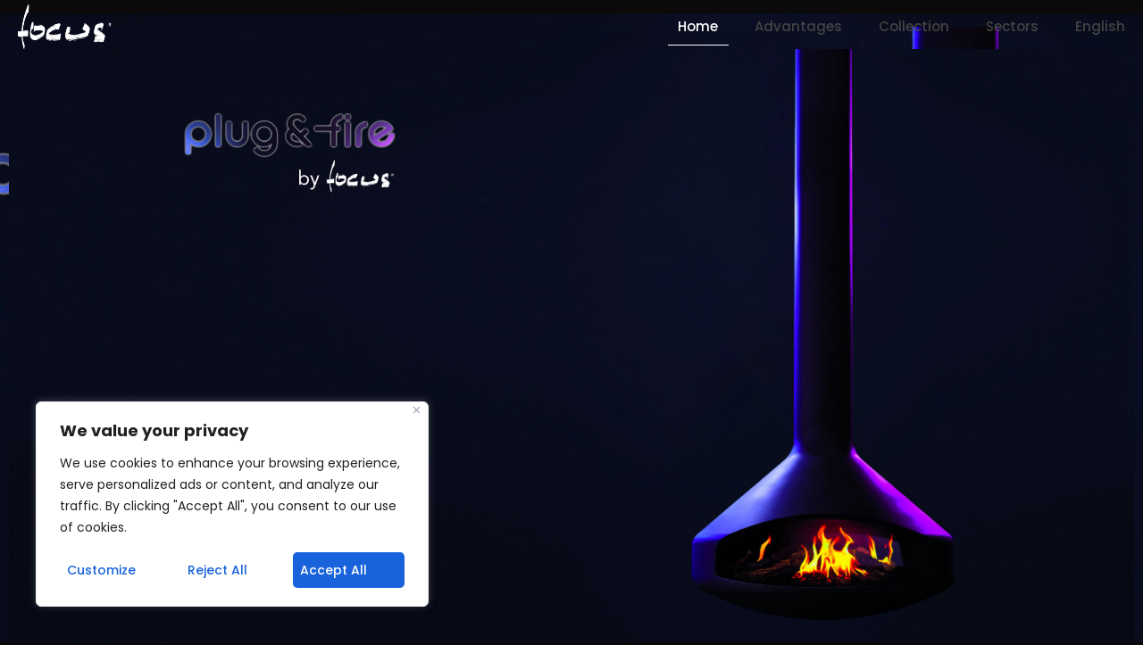

--- FILE ---
content_type: text/html; charset=UTF-8
request_url: https://holographik.focus-creation.com/en/accueil-english/
body_size: 42964
content:
<!DOCTYPE html>
<html lang="en-US" class="no-js " itemscope itemtype="https://schema.org/WebPage" >

<head>

<meta charset="UTF-8" />
<meta name="description" content="Un site utilisant WordPress"/>
<title>Home &#8211; HOLOGRAPHIK FOCUS</title>
<meta name='robots' content='max-image-preview:large' />
	<style>img:is([sizes="auto" i], [sizes^="auto," i]) { contain-intrinsic-size: 3000px 1500px }</style>
	<meta name="format-detection" content="telephone=no">
<meta name="viewport" content="width=device-width, initial-scale=1, maximum-scale=1" />
<link rel="shortcut icon" href="https://holographik.focus-creation.com/wp-content/uploads/2022/10/Screenshot-2022-10-14-at-23.19.29.png" type="image/x-icon" />
<meta name="theme-color" content="#ffffff" media="(prefers-color-scheme: light)">
<meta name="theme-color" content="#ffffff" media="(prefers-color-scheme: dark)">
<link rel='dns-prefetch' href='//www.googletagmanager.com' />
<link rel='dns-prefetch' href='//fonts.googleapis.com' />
<link rel="alternate" type="application/rss+xml" title="HOLOGRAPHIK FOCUS &raquo; Feed" href="https://holographik.focus-creation.com/en/feed/" />
<link rel="alternate" type="application/rss+xml" title="HOLOGRAPHIK FOCUS &raquo; Comments Feed" href="https://holographik.focus-creation.com/en/comments/feed/" />
<script type="text/javascript">
/* <![CDATA[ */
window._wpemojiSettings = {"baseUrl":"https:\/\/s.w.org\/images\/core\/emoji\/16.0.1\/72x72\/","ext":".png","svgUrl":"https:\/\/s.w.org\/images\/core\/emoji\/16.0.1\/svg\/","svgExt":".svg","source":{"concatemoji":"https:\/\/holographik.focus-creation.com\/wp-includes\/js\/wp-emoji-release.min.js?ver=6.8.3"}};
/*! This file is auto-generated */
!function(s,n){var o,i,e;function c(e){try{var t={supportTests:e,timestamp:(new Date).valueOf()};sessionStorage.setItem(o,JSON.stringify(t))}catch(e){}}function p(e,t,n){e.clearRect(0,0,e.canvas.width,e.canvas.height),e.fillText(t,0,0);var t=new Uint32Array(e.getImageData(0,0,e.canvas.width,e.canvas.height).data),a=(e.clearRect(0,0,e.canvas.width,e.canvas.height),e.fillText(n,0,0),new Uint32Array(e.getImageData(0,0,e.canvas.width,e.canvas.height).data));return t.every(function(e,t){return e===a[t]})}function u(e,t){e.clearRect(0,0,e.canvas.width,e.canvas.height),e.fillText(t,0,0);for(var n=e.getImageData(16,16,1,1),a=0;a<n.data.length;a++)if(0!==n.data[a])return!1;return!0}function f(e,t,n,a){switch(t){case"flag":return n(e,"\ud83c\udff3\ufe0f\u200d\u26a7\ufe0f","\ud83c\udff3\ufe0f\u200b\u26a7\ufe0f")?!1:!n(e,"\ud83c\udde8\ud83c\uddf6","\ud83c\udde8\u200b\ud83c\uddf6")&&!n(e,"\ud83c\udff4\udb40\udc67\udb40\udc62\udb40\udc65\udb40\udc6e\udb40\udc67\udb40\udc7f","\ud83c\udff4\u200b\udb40\udc67\u200b\udb40\udc62\u200b\udb40\udc65\u200b\udb40\udc6e\u200b\udb40\udc67\u200b\udb40\udc7f");case"emoji":return!a(e,"\ud83e\udedf")}return!1}function g(e,t,n,a){var r="undefined"!=typeof WorkerGlobalScope&&self instanceof WorkerGlobalScope?new OffscreenCanvas(300,150):s.createElement("canvas"),o=r.getContext("2d",{willReadFrequently:!0}),i=(o.textBaseline="top",o.font="600 32px Arial",{});return e.forEach(function(e){i[e]=t(o,e,n,a)}),i}function t(e){var t=s.createElement("script");t.src=e,t.defer=!0,s.head.appendChild(t)}"undefined"!=typeof Promise&&(o="wpEmojiSettingsSupports",i=["flag","emoji"],n.supports={everything:!0,everythingExceptFlag:!0},e=new Promise(function(e){s.addEventListener("DOMContentLoaded",e,{once:!0})}),new Promise(function(t){var n=function(){try{var e=JSON.parse(sessionStorage.getItem(o));if("object"==typeof e&&"number"==typeof e.timestamp&&(new Date).valueOf()<e.timestamp+604800&&"object"==typeof e.supportTests)return e.supportTests}catch(e){}return null}();if(!n){if("undefined"!=typeof Worker&&"undefined"!=typeof OffscreenCanvas&&"undefined"!=typeof URL&&URL.createObjectURL&&"undefined"!=typeof Blob)try{var e="postMessage("+g.toString()+"("+[JSON.stringify(i),f.toString(),p.toString(),u.toString()].join(",")+"));",a=new Blob([e],{type:"text/javascript"}),r=new Worker(URL.createObjectURL(a),{name:"wpTestEmojiSupports"});return void(r.onmessage=function(e){c(n=e.data),r.terminate(),t(n)})}catch(e){}c(n=g(i,f,p,u))}t(n)}).then(function(e){for(var t in e)n.supports[t]=e[t],n.supports.everything=n.supports.everything&&n.supports[t],"flag"!==t&&(n.supports.everythingExceptFlag=n.supports.everythingExceptFlag&&n.supports[t]);n.supports.everythingExceptFlag=n.supports.everythingExceptFlag&&!n.supports.flag,n.DOMReady=!1,n.readyCallback=function(){n.DOMReady=!0}}).then(function(){return e}).then(function(){var e;n.supports.everything||(n.readyCallback(),(e=n.source||{}).concatemoji?t(e.concatemoji):e.wpemoji&&e.twemoji&&(t(e.twemoji),t(e.wpemoji)))}))}((window,document),window._wpemojiSettings);
/* ]]> */
</script>
<link rel='stylesheet' id='layerslider-css' href='https://holographik.focus-creation.com/wp-content/plugins/LayerSlider/assets/static/layerslider/css/layerslider.css?ver=7.9.11' type='text/css' media='all' />
<style id='wp-emoji-styles-inline-css' type='text/css'>

	img.wp-smiley, img.emoji {
		display: inline !important;
		border: none !important;
		box-shadow: none !important;
		height: 1em !important;
		width: 1em !important;
		margin: 0 0.07em !important;
		vertical-align: -0.1em !important;
		background: none !important;
		padding: 0 !important;
	}
</style>
<link rel='stylesheet' id='contact-form-7-css' href='https://holographik.focus-creation.com/wp-content/plugins/contact-form-7/includes/css/styles.css?ver=5.9.8' type='text/css' media='all' />
<link rel='stylesheet' id='mfn-be-css' href='https://holographik.focus-creation.com/wp-content/themes/betheme/css/be.css?ver=27.3.8' type='text/css' media='all' />
<link rel='stylesheet' id='mfn-animations-css' href='https://holographik.focus-creation.com/wp-content/themes/betheme/assets/animations/animations.min.css?ver=27.3.8' type='text/css' media='all' />
<link rel='stylesheet' id='mfn-font-awesome-css' href='https://holographik.focus-creation.com/wp-content/themes/betheme/fonts/fontawesome/fontawesome.css?ver=27.3.8' type='text/css' media='all' />
<link rel='stylesheet' id='mfn-jplayer-css' href='https://holographik.focus-creation.com/wp-content/themes/betheme/assets/jplayer/css/jplayer.blue.monday.min.css?ver=27.3.8' type='text/css' media='all' />
<link rel='stylesheet' id='mfn-responsive-css' href='https://holographik.focus-creation.com/wp-content/themes/betheme/css/responsive.css?ver=27.3.8' type='text/css' media='all' />
<link rel='stylesheet' id='mfn-fonts-css' href='https://fonts.googleapis.com/css?family=Poppins%3A1%2C300%2C400%2C400italic%2C500%2C600%2C700%2C700italic&#038;display=swap&#038;ver=6.8.3' type='text/css' media='all' />
<link rel='stylesheet' id='elementor-icons-css' href='https://holographik.focus-creation.com/wp-content/plugins/elementor/assets/lib/eicons/css/elementor-icons.min.css?ver=5.29.0' type='text/css' media='all' />
<link rel='stylesheet' id='elementor-frontend-css' href='https://holographik.focus-creation.com/wp-content/uploads/elementor/css/custom-frontend-lite.min.css?ver=1709722324' type='text/css' media='all' />
<link rel='stylesheet' id='swiper-css' href='https://holographik.focus-creation.com/wp-content/plugins/elementor/assets/lib/swiper/css/swiper.min.css?ver=5.3.6' type='text/css' media='all' />
<link rel='stylesheet' id='elementor-post-36-css' href='https://holographik.focus-creation.com/wp-content/uploads/elementor/css/post-36.css?ver=1709722353' type='text/css' media='all' />
<link rel='stylesheet' id='elementor-global-css' href='https://holographik.focus-creation.com/wp-content/uploads/elementor/css/global.css?ver=1709722354' type='text/css' media='all' />
<link rel='stylesheet' id='elementor-post-269-css' href='https://holographik.focus-creation.com/wp-content/uploads/elementor/css/post-269.css?ver=1724946424' type='text/css' media='all' />
<style id='mfn-dynamic-inline-css' type='text/css'>
html{background-color:#0a0a0a}#Wrapper,#Content,.mfn-popup .mfn-popup-content,.mfn-off-canvas-sidebar .mfn-off-canvas-content-wrapper,.mfn-cart-holder,.mfn-header-login,#Top_bar .search_wrapper,#Top_bar .top_bar_right .mfn-live-search-box,.column_livesearch .mfn-live-search-wrapper,.column_livesearch .mfn-live-search-box{background-color:#0a0a0a}.layout-boxed.mfn-bebuilder-header.mfn-ui #Wrapper .mfn-only-sample-content{background-color:#0a0a0a}body:not(.template-slider) #Header{min-height:0px}body.header-below:not(.template-slider) #Header{padding-top:0px}#Footer .widgets_wrapper{padding:15px}.elementor-page.elementor-default #Content .the_content .section_wrapper{max-width:100%}.elementor-page.elementor-default #Content .section.the_content{width:100%}.elementor-page.elementor-default #Content .section_wrapper .the_content_wrapper{margin-left:0;margin-right:0;width:100%}body,button,span.date_label,.timeline_items li h3 span,input[type="submit"],input[type="reset"],input[type="button"],input[type="date"],input[type="text"],input[type="password"],input[type="tel"],input[type="email"],textarea,select,.offer_li .title h3,.mfn-menu-item-megamenu{font-family:"Poppins",-apple-system,BlinkMacSystemFont,"Segoe UI",Roboto,Oxygen-Sans,Ubuntu,Cantarell,"Helvetica Neue",sans-serif}#menu > ul > li > a,a.action_button,#overlay-menu ul li a{font-family:"Poppins",-apple-system,BlinkMacSystemFont,"Segoe UI",Roboto,Oxygen-Sans,Ubuntu,Cantarell,"Helvetica Neue",sans-serif}#Subheader .title{font-family:"Poppins",-apple-system,BlinkMacSystemFont,"Segoe UI",Roboto,Oxygen-Sans,Ubuntu,Cantarell,"Helvetica Neue",sans-serif}h1,h2,h3,h4,.text-logo #logo{font-family:"Poppins",-apple-system,BlinkMacSystemFont,"Segoe UI",Roboto,Oxygen-Sans,Ubuntu,Cantarell,"Helvetica Neue",sans-serif}h5,h6{font-family:"Poppins",-apple-system,BlinkMacSystemFont,"Segoe UI",Roboto,Oxygen-Sans,Ubuntu,Cantarell,"Helvetica Neue",sans-serif}blockquote{font-family:"Poppins",-apple-system,BlinkMacSystemFont,"Segoe UI",Roboto,Oxygen-Sans,Ubuntu,Cantarell,"Helvetica Neue",sans-serif}.chart_box .chart .num,.counter .desc_wrapper .number-wrapper,.how_it_works .image .number,.pricing-box .plan-header .price,.quick_fact .number-wrapper,.woocommerce .product div.entry-summary .price{font-family:"Poppins",-apple-system,BlinkMacSystemFont,"Segoe UI",Roboto,Oxygen-Sans,Ubuntu,Cantarell,"Helvetica Neue",sans-serif}body,.mfn-menu-item-megamenu{font-size:15px;line-height:28px;font-weight:400;letter-spacing:0px}.big{font-size:17px;line-height:30px;font-weight:400;letter-spacing:0px}#menu > ul > li > a,a.action_button,#overlay-menu ul li a{font-size:15px;font-weight:500;letter-spacing:0px}#overlay-menu ul li a{line-height:22.5px}#Subheader .title{font-size:50px;line-height:60px;font-weight:400;letter-spacing:0px}h1,.text-logo #logo{font-size:50px;line-height:60px;font-weight:500;letter-spacing:0px}h2{font-size:40px;line-height:50px;font-weight:500;letter-spacing:0px}h3,.woocommerce ul.products li.product h3,.woocommerce #customer_login h2{font-size:30px;line-height:40px;font-weight:400;letter-spacing:0px}h4,.woocommerce .woocommerce-order-details__title,.woocommerce .wc-bacs-bank-details-heading,.woocommerce .woocommerce-customer-details h2{font-size:20px;line-height:30px;font-weight:600;letter-spacing:0px}h5{font-size:18px;line-height:30px;font-weight:400;letter-spacing:0px}h6{font-size:15px;line-height:26px;font-weight:700;letter-spacing:0px}#Intro .intro-title{font-size:70px;line-height:70px;font-weight:400;letter-spacing:0px}@media only screen and (min-width:768px) and (max-width:959px){body,.mfn-menu-item-megamenu{font-size:13px;line-height:24px;font-weight:400;letter-spacing:0px}.big{font-size:14px;line-height:26px;font-weight:400;letter-spacing:0px}#menu > ul > li > a,a.action_button,#overlay-menu ul li a{font-size:13px;font-weight:500;letter-spacing:0px}#overlay-menu ul li a{line-height:19.5px}#Subheader .title{font-size:43px;line-height:51px;font-weight:400;letter-spacing:0px}h1,.text-logo #logo{font-size:43px;line-height:51px;font-weight:500;letter-spacing:0px}h2{font-size:34px;line-height:43px;font-weight:500;letter-spacing:0px}h3,.woocommerce ul.products li.product h3,.woocommerce #customer_login h2{font-size:26px;line-height:34px;font-weight:400;letter-spacing:0px}h4,.woocommerce .woocommerce-order-details__title,.woocommerce .wc-bacs-bank-details-heading,.woocommerce .woocommerce-customer-details h2{font-size:17px;line-height:26px;font-weight:600;letter-spacing:0px}h5{font-size:15px;line-height:26px;font-weight:400;letter-spacing:0px}h6{font-size:13px;line-height:22px;font-weight:700;letter-spacing:0px}#Intro .intro-title{font-size:60px;line-height:60px;font-weight:400;letter-spacing:0px}blockquote{font-size:15px}.chart_box .chart .num{font-size:45px;line-height:45px}.counter .desc_wrapper .number-wrapper{font-size:45px;line-height:45px}.counter .desc_wrapper .title{font-size:14px;line-height:18px}.faq .question .title{font-size:14px}.fancy_heading .title{font-size:38px;line-height:38px}.offer .offer_li .desc_wrapper .title h3{font-size:32px;line-height:32px}.offer_thumb_ul li.offer_thumb_li .desc_wrapper .title h3{font-size:32px;line-height:32px}.pricing-box .plan-header h2{font-size:27px;line-height:27px}.pricing-box .plan-header .price > span{font-size:40px;line-height:40px}.pricing-box .plan-header .price sup.currency{font-size:18px;line-height:18px}.pricing-box .plan-header .price sup.period{font-size:14px;line-height:14px}.quick_fact .number-wrapper{font-size:80px;line-height:80px}.trailer_box .desc h2{font-size:27px;line-height:27px}.widget > h3{font-size:17px;line-height:20px}}@media only screen and (min-width:480px) and (max-width:767px){body,.mfn-menu-item-megamenu{font-size:13px;line-height:21px;font-weight:400;letter-spacing:0px}.big{font-size:13px;line-height:23px;font-weight:400;letter-spacing:0px}#menu > ul > li > a,a.action_button,#overlay-menu ul li a{font-size:13px;font-weight:500;letter-spacing:0px}#overlay-menu ul li a{line-height:19.5px}#Subheader .title{font-size:38px;line-height:45px;font-weight:400;letter-spacing:0px}h1,.text-logo #logo{font-size:38px;line-height:45px;font-weight:500;letter-spacing:0px}h2{font-size:30px;line-height:38px;font-weight:500;letter-spacing:0px}h3,.woocommerce ul.products li.product h3,.woocommerce #customer_login h2{font-size:23px;line-height:30px;font-weight:400;letter-spacing:0px}h4,.woocommerce .woocommerce-order-details__title,.woocommerce .wc-bacs-bank-details-heading,.woocommerce .woocommerce-customer-details h2{font-size:15px;line-height:23px;font-weight:600;letter-spacing:0px}h5{font-size:14px;line-height:23px;font-weight:400;letter-spacing:0px}h6{font-size:13px;line-height:20px;font-weight:700;letter-spacing:0px}#Intro .intro-title{font-size:53px;line-height:53px;font-weight:400;letter-spacing:0px}blockquote{font-size:14px}.chart_box .chart .num{font-size:40px;line-height:40px}.counter .desc_wrapper .number-wrapper{font-size:40px;line-height:40px}.counter .desc_wrapper .title{font-size:13px;line-height:16px}.faq .question .title{font-size:13px}.fancy_heading .title{font-size:34px;line-height:34px}.offer .offer_li .desc_wrapper .title h3{font-size:28px;line-height:28px}.offer_thumb_ul li.offer_thumb_li .desc_wrapper .title h3{font-size:28px;line-height:28px}.pricing-box .plan-header h2{font-size:24px;line-height:24px}.pricing-box .plan-header .price > span{font-size:34px;line-height:34px}.pricing-box .plan-header .price sup.currency{font-size:16px;line-height:16px}.pricing-box .plan-header .price sup.period{font-size:13px;line-height:13px}.quick_fact .number-wrapper{font-size:70px;line-height:70px}.trailer_box .desc h2{font-size:24px;line-height:24px}.widget > h3{font-size:16px;line-height:19px}}@media only screen and (max-width:479px){body,.mfn-menu-item-megamenu{font-size:13px;line-height:19px;font-weight:400;letter-spacing:0px}.big{font-size:13px;line-height:19px;font-weight:400;letter-spacing:0px}#menu > ul > li > a,a.action_button,#overlay-menu ul li a{font-size:13px;font-weight:500;letter-spacing:0px}#overlay-menu ul li a{line-height:19.5px}#Subheader .title{font-size:30px;line-height:36px;font-weight:400;letter-spacing:0px}h1,.text-logo #logo{font-size:30px;line-height:36px;font-weight:500;letter-spacing:0px}h2{font-size:24px;line-height:30px;font-weight:500;letter-spacing:0px}h3,.woocommerce ul.products li.product h3,.woocommerce #customer_login h2{font-size:18px;line-height:24px;font-weight:400;letter-spacing:0px}h4,.woocommerce .woocommerce-order-details__title,.woocommerce .wc-bacs-bank-details-heading,.woocommerce .woocommerce-customer-details h2{font-size:13px;line-height:19px;font-weight:600;letter-spacing:0px}h5{font-size:13px;line-height:19px;font-weight:400;letter-spacing:0px}h6{font-size:13px;line-height:19px;font-weight:700;letter-spacing:0px}#Intro .intro-title{font-size:42px;line-height:42px;font-weight:400;letter-spacing:0px}blockquote{font-size:13px}.chart_box .chart .num{font-size:35px;line-height:35px}.counter .desc_wrapper .number-wrapper{font-size:35px;line-height:35px}.counter .desc_wrapper .title{font-size:13px;line-height:26px}.faq .question .title{font-size:13px}.fancy_heading .title{font-size:30px;line-height:30px}.offer .offer_li .desc_wrapper .title h3{font-size:26px;line-height:26px}.offer_thumb_ul li.offer_thumb_li .desc_wrapper .title h3{font-size:26px;line-height:26px}.pricing-box .plan-header h2{font-size:21px;line-height:21px}.pricing-box .plan-header .price > span{font-size:32px;line-height:32px}.pricing-box .plan-header .price sup.currency{font-size:14px;line-height:14px}.pricing-box .plan-header .price sup.period{font-size:13px;line-height:13px}.quick_fact .number-wrapper{font-size:60px;line-height:60px}.trailer_box .desc h2{font-size:21px;line-height:21px}.widget > h3{font-size:15px;line-height:18px}}.with_aside .sidebar.columns{width:23%}.with_aside .sections_group{width:77%}.aside_both .sidebar.columns{width:18%}.aside_both .sidebar.sidebar-1{margin-left:-82%}.aside_both .sections_group{width:64%;margin-left:18%}@media only screen and (min-width:1240px){#Wrapper,.with_aside .content_wrapper{max-width:1920px}body.layout-boxed.mfn-header-scrolled .mfn-header-tmpl.mfn-sticky-layout-width{max-width:1920px;left:0;right:0;margin-left:auto;margin-right:auto}body.layout-boxed:not(.mfn-header-scrolled) .mfn-header-tmpl.mfn-header-layout-width,body.layout-boxed .mfn-header-tmpl.mfn-header-layout-width:not(.mfn-hasSticky){max-width:1920px;left:0;right:0;margin-left:auto;margin-right:auto}body.layout-boxed.mfn-bebuilder-header.mfn-ui .mfn-only-sample-content{max-width:1920px;margin-left:auto;margin-right:auto}.section_wrapper,.container{max-width:1900px}.layout-boxed.header-boxed #Top_bar.is-sticky{max-width:1920px}}@media only screen and (max-width:767px){#Wrapper{max-width:calc(100% - 67px)}.content_wrapper .section_wrapper,.container,.four.columns .widget-area{max-width:620px !important;padding-left:33px;padding-right:33px}}  .button-default .button,.button-flat .button,.button-round .button{background-color:#f7f7f7;color:#747474}.button-stroke .button{border-color:#f7f7f7;color:#747474}.button-stroke .button:hover{background-color:#f7f7f7;color:#fff}.button-default .button_theme,.button-default button,.button-default input[type="button"],.button-default input[type="reset"],.button-default input[type="submit"],.button-flat .button_theme,.button-flat button,.button-flat input[type="button"],.button-flat input[type="reset"],.button-flat input[type="submit"],.button-round .button_theme,.button-round button,.button-round input[type="button"],.button-round input[type="reset"],.button-round input[type="submit"],.woocommerce #respond input#submit,.woocommerce a.button:not(.default),.woocommerce button.button,.woocommerce input.button,.woocommerce #respond input#submit:hover,.woocommerce a.button:hover,.woocommerce button.button:hover,.woocommerce input.button:hover{color:#ffffff}.button-default #respond input#submit.alt.disabled,.button-default #respond input#submit.alt.disabled:hover,.button-default #respond input#submit.alt:disabled,.button-default #respond input#submit.alt:disabled:hover,.button-default #respond input#submit.alt:disabled[disabled],.button-default #respond input#submit.alt:disabled[disabled]:hover,.button-default a.button.alt.disabled,.button-default a.button.alt.disabled:hover,.button-default a.button.alt:disabled,.button-default a.button.alt:disabled:hover,.button-default a.button.alt:disabled[disabled],.button-default a.button.alt:disabled[disabled]:hover,.button-default button.button.alt.disabled,.button-default button.button.alt.disabled:hover,.button-default button.button.alt:disabled,.button-default button.button.alt:disabled:hover,.button-default button.button.alt:disabled[disabled],.button-default button.button.alt:disabled[disabled]:hover,.button-default input.button.alt.disabled,.button-default input.button.alt.disabled:hover,.button-default input.button.alt:disabled,.button-default input.button.alt:disabled:hover,.button-default input.button.alt:disabled[disabled],.button-default input.button.alt:disabled[disabled]:hover,.button-default #respond input#submit.alt,.button-default a.button.alt,.button-default button.button.alt,.button-default input.button.alt,.button-default #respond input#submit.alt:hover,.button-default a.button.alt:hover,.button-default button.button.alt:hover,.button-default input.button.alt:hover,.button-flat #respond input#submit.alt.disabled,.button-flat #respond input#submit.alt.disabled:hover,.button-flat #respond input#submit.alt:disabled,.button-flat #respond input#submit.alt:disabled:hover,.button-flat #respond input#submit.alt:disabled[disabled],.button-flat #respond input#submit.alt:disabled[disabled]:hover,.button-flat a.button.alt.disabled,.button-flat a.button.alt.disabled:hover,.button-flat a.button.alt:disabled,.button-flat a.button.alt:disabled:hover,.button-flat a.button.alt:disabled[disabled],.button-flat a.button.alt:disabled[disabled]:hover,.button-flat button.button.alt.disabled,.button-flat button.button.alt.disabled:hover,.button-flat button.button.alt:disabled,.button-flat button.button.alt:disabled:hover,.button-flat button.button.alt:disabled[disabled],.button-flat button.button.alt:disabled[disabled]:hover,.button-flat input.button.alt.disabled,.button-flat input.button.alt.disabled:hover,.button-flat input.button.alt:disabled,.button-flat input.button.alt:disabled:hover,.button-flat input.button.alt:disabled[disabled],.button-flat input.button.alt:disabled[disabled]:hover,.button-flat #respond input#submit.alt,.button-flat a.button.alt,.button-flat button.button.alt,.button-flat input.button.alt,.button-flat #respond input#submit.alt:hover,.button-flat a.button.alt:hover,.button-flat button.button.alt:hover,.button-flat input.button.alt:hover,.button-round #respond input#submit.alt.disabled,.button-round #respond input#submit.alt.disabled:hover,.button-round #respond input#submit.alt:disabled,.button-round #respond input#submit.alt:disabled:hover,.button-round #respond input#submit.alt:disabled[disabled],.button-round #respond input#submit.alt:disabled[disabled]:hover,.button-round a.button.alt.disabled,.button-round a.button.alt.disabled:hover,.button-round a.button.alt:disabled,.button-round a.button.alt:disabled:hover,.button-round a.button.alt:disabled[disabled],.button-round a.button.alt:disabled[disabled]:hover,.button-round button.button.alt.disabled,.button-round button.button.alt.disabled:hover,.button-round button.button.alt:disabled,.button-round button.button.alt:disabled:hover,.button-round button.button.alt:disabled[disabled],.button-round button.button.alt:disabled[disabled]:hover,.button-round input.button.alt.disabled,.button-round input.button.alt.disabled:hover,.button-round input.button.alt:disabled,.button-round input.button.alt:disabled:hover,.button-round input.button.alt:disabled[disabled],.button-round input.button.alt:disabled[disabled]:hover,.button-round #respond input#submit.alt,.button-round a.button.alt,.button-round button.button.alt,.button-round input.button.alt,.button-round #respond input#submit.alt:hover,.button-round a.button.alt:hover,.button-round button.button.alt:hover,.button-round input.button.alt:hover{background-color:#0089F7;color:#ffffff}.button-stroke.woocommerce a.button:not(.default),.button-stroke .woocommerce a.button:not(.default),.button-stroke #respond input#submit.alt.disabled,.button-stroke #respond input#submit.alt.disabled:hover,.button-stroke #respond input#submit.alt:disabled,.button-stroke #respond input#submit.alt:disabled:hover,.button-stroke #respond input#submit.alt:disabled[disabled],.button-stroke #respond input#submit.alt:disabled[disabled]:hover,.button-stroke a.button.alt.disabled,.button-stroke a.button.alt.disabled:hover,.button-stroke a.button.alt:disabled,.button-stroke a.button.alt:disabled:hover,.button-stroke a.button.alt:disabled[disabled],.button-stroke a.button.alt:disabled[disabled]:hover,.button-stroke button.button.alt.disabled,.button-stroke button.button.alt.disabled:hover,.button-stroke button.button.alt:disabled,.button-stroke button.button.alt:disabled:hover,.button-stroke button.button.alt:disabled[disabled],.button-stroke button.button.alt:disabled[disabled]:hover,.button-stroke input.button.alt.disabled,.button-stroke input.button.alt.disabled:hover,.button-stroke input.button.alt:disabled,.button-stroke input.button.alt:disabled:hover,.button-stroke input.button.alt:disabled[disabled],.button-stroke input.button.alt:disabled[disabled]:hover,.button-stroke #respond input#submit.alt,.button-stroke a.button.alt,.button-stroke button.button.alt,.button-stroke input.button.alt{border-color:#0089F7;background:none;color:#0089F7}.button-stroke.woocommerce a.button:not(.default):hover,.button-stroke .woocommerce a.button:not(.default):hover,.button-stroke #respond input#submit.alt:hover,.button-stroke a.button.alt:hover,.button-stroke button.button.alt:hover,.button-stroke input.button.alt:hover,.button-stroke a.action_button:hover{background-color:#0089F7;color:#ffffff}.action_button,.action_button:hover{background-color:#0089f7;color:#ffffff}.button-stroke a.action_button{border-color:#0089f7}.footer_button{color:#65666C!important;background-color:transparent;box-shadow:none!important}.footer_button:after{display:none!important}.button-custom.woocommerce .button,.button-custom .button,.button-custom .action_button,.button-custom .footer_button,.button-custom button,.button-custom button.button,.button-custom input[type="button"],.button-custom input[type="reset"],.button-custom input[type="submit"],.button-custom .woocommerce #respond input#submit,.button-custom .woocommerce a.button,.button-custom .woocommerce button.button,.button-custom .woocommerce input.button,.button-custom:where(body:not(.woocommerce-block-theme-has-button-styles)) .woocommerce button.button:disabled[disabled]{font-family:Roboto;font-size:14px;line-height:14px;font-weight:400;letter-spacing:0px;padding:12px 20px 12px 20px;border-width:0px;border-radius:0px;border-color:transparent}body.button-custom .button{color:#626262;background-color:#dbdddf;border-color:transparent}body.button-custom .button:hover{color:#626262;background-color:#d3d3d3;border-color:transparent}body .button-custom .button_theme,body.button-custom .button_theme,.button-custom button,.button-custom input[type="button"],.button-custom input[type="reset"],.button-custom input[type="submit"],.button-custom .woocommerce #respond input#submit,body.button-custom.woocommerce a.button:not(.default),.button-custom .woocommerce button.button,.button-custom .woocommerce input.button,.button-custom .woocommerce a.button_theme:not(.default){color:#ffffff;background-color:#0095eb;border-color:transparent;box-shadow:unset}body .button-custom .button_theme:hover,body.button-custom .button_theme:hover,.button-custom button:hover,.button-custom input[type="button"]:hover,.button-custom input[type="reset"]:hover,.button-custom input[type="submit"]:hover,.button-custom .woocommerce #respond input#submit:hover,body.button-custom.woocommerce .button:not(.default):hover,body.button-custom.woocommerce a.button:not(.default):hover,.button-custom .woocommerce button.button:hover,.button-custom .woocommerce input.button:hover,.button-custom .woocommerce a.button_theme:not(.default):hover{color:#ffffff;background-color:#007cc3;border-color:transparent}body.button-custom .action_button{color:#626262;background-color:#dbdddf;border-color:transparent;box-shadow:unset}body.button-custom .action_button:hover{color:#626262;background-color:#d3d3d3;border-color:transparent}.button-custom #respond input#submit.alt.disabled,.button-custom #respond input#submit.alt.disabled:hover,.button-custom #respond input#submit.alt:disabled,.button-custom #respond input#submit.alt:disabled:hover,.button-custom #respond input#submit.alt:disabled[disabled],.button-custom #respond input#submit.alt:disabled[disabled]:hover,.button-custom a.button.alt.disabled,.button-custom a.button.alt.disabled:hover,.button-custom a.button.alt:disabled,.button-custom a.button.alt:disabled:hover,.button-custom a.button.alt:disabled[disabled],.button-custom a.button.alt:disabled[disabled]:hover,.button-custom button.button.alt.disabled,.button-custom button.button.alt.disabled:hover,.button-custom button.button.alt:disabled,.button-custom button.button.alt:disabled:hover,.button-custom button.button.alt:disabled[disabled],.button-custom button.button.alt:disabled[disabled]:hover,.button-custom input.button.alt.disabled,.button-custom input.button.alt.disabled:hover,.button-custom input.button.alt:disabled,.button-custom input.button.alt:disabled:hover,.button-custom input.button.alt:disabled[disabled],.button-custom input.button.alt:disabled[disabled]:hover,.button-custom #respond input#submit.alt,.button-custom a.button.alt,.button-custom button.button.alt,.button-custom input.button.alt{line-height:14px;padding:12px 20px 12px 20px;color:#ffffff;background-color:#0095eb;font-family:Roboto;font-size:14px;font-weight:400;letter-spacing:0px;border-width:0px;border-radius:0px}.button-custom #respond input#submit.alt:hover,.button-custom a.button.alt:hover,.button-custom button.button.alt:hover,.button-custom input.button.alt:hover,.button-custom a.action_button:hover{color:#ffffff;background-color:#007cc3}#Top_bar #logo,.header-fixed #Top_bar #logo,.header-plain #Top_bar #logo,.header-transparent #Top_bar #logo{height:50px;line-height:50px;padding:5px 0}.logo-overflow #Top_bar:not(.is-sticky) .logo{height:60px}#Top_bar .menu > li > a{padding:0px 0}.menu-highlight:not(.header-creative) #Top_bar .menu > li > a{margin:5px 0}.header-plain:not(.menu-highlight) #Top_bar .menu > li > a span:not(.description){line-height:60px}.header-fixed #Top_bar .menu > li > a{padding:15px 0}@media only screen and (max-width:767px){.mobile-header-mini #Top_bar #logo{height:50px!important;line-height:50px!important;margin:5px 0}}#Top_bar #logo img.svg{width:100px}.image_frame,.wp-caption{border-width:0px}.alert{border-radius:0px}#Top_bar .top_bar_right .top-bar-right-input input{width:200px}.mfn-live-search-box .mfn-live-search-list{max-height:300px}#Side_slide{right:-250px;width:250px}#Side_slide.left{left:-250px}.blog-teaser li .desc-wrapper .desc{background-position-y:-1px}.mfn-free-delivery-info{--mfn-free-delivery-bar:#0089F7;--mfn-free-delivery-bg:rgba(0,0,0,0.1);--mfn-free-delivery-achieved:#0089F7}@media only screen and ( max-width:767px ){}@media only screen and (min-width:958px){body:not(.header-simple) #Top_bar #menu{display:block!important}.tr-menu #Top_bar #menu{background:none!important}#Top_bar .menu > li > ul.mfn-megamenu > li{float:left}#Top_bar .menu > li > ul.mfn-megamenu > li.mfn-megamenu-cols-1{width:100%}#Top_bar .menu > li > ul.mfn-megamenu > li.mfn-megamenu-cols-2{width:50%}#Top_bar .menu > li > ul.mfn-megamenu > li.mfn-megamenu-cols-3{width:33.33%}#Top_bar .menu > li > ul.mfn-megamenu > li.mfn-megamenu-cols-4{width:25%}#Top_bar .menu > li > ul.mfn-megamenu > li.mfn-megamenu-cols-5{width:20%}#Top_bar .menu > li > ul.mfn-megamenu > li.mfn-megamenu-cols-6{width:16.66%}#Top_bar .menu > li > ul.mfn-megamenu > li > ul{display:block!important;position:inherit;left:auto;top:auto;border-width:0 1px 0 0}#Top_bar .menu > li > ul.mfn-megamenu > li:last-child > ul{border:0}#Top_bar .menu > li > ul.mfn-megamenu > li > ul li{width:auto}#Top_bar .menu > li > ul.mfn-megamenu a.mfn-megamenu-title{text-transform:uppercase;font-weight:400;background:none}#Top_bar .menu > li > ul.mfn-megamenu a .menu-arrow{display:none}.menuo-right #Top_bar .menu > li > ul.mfn-megamenu{left:0;width:98%!important;margin:0 1%;padding:20px 0}.menuo-right #Top_bar .menu > li > ul.mfn-megamenu-bg{box-sizing:border-box}#Top_bar .menu > li > ul.mfn-megamenu-bg{padding:20px 166px 20px 20px;background-repeat:no-repeat;background-position:right bottom}.rtl #Top_bar .menu > li > ul.mfn-megamenu-bg{padding-left:166px;padding-right:20px;background-position:left bottom}#Top_bar .menu > li > ul.mfn-megamenu-bg > li{background:none}#Top_bar .menu > li > ul.mfn-megamenu-bg > li a{border:none}#Top_bar .menu > li > ul.mfn-megamenu-bg > li > ul{background:none!important;-webkit-box-shadow:0 0 0 0;-moz-box-shadow:0 0 0 0;box-shadow:0 0 0 0}.mm-vertical #Top_bar .container{position:relative}.mm-vertical #Top_bar .top_bar_left{position:static}.mm-vertical #Top_bar .menu > li ul{box-shadow:0 0 0 0 transparent!important;background-image:none}.mm-vertical #Top_bar .menu > li > ul.mfn-megamenu{padding:20px 0}.mm-vertical.header-plain #Top_bar .menu > li > ul.mfn-megamenu{width:100%!important;margin:0}.mm-vertical #Top_bar .menu > li > ul.mfn-megamenu > li{display:table-cell;float:none!important;width:10%;padding:0 15px;border-right:1px solid rgba(0,0,0,0.05)}.mm-vertical #Top_bar .menu > li > ul.mfn-megamenu > li:last-child{border-right-width:0}.mm-vertical #Top_bar .menu > li > ul.mfn-megamenu > li.hide-border{border-right-width:0}.mm-vertical #Top_bar .menu > li > ul.mfn-megamenu > li a{border-bottom-width:0;padding:9px 15px;line-height:120%}.mm-vertical #Top_bar .menu > li > ul.mfn-megamenu a.mfn-megamenu-title{font-weight:700}.rtl .mm-vertical #Top_bar .menu > li > ul.mfn-megamenu > li:first-child{border-right-width:0}.rtl .mm-vertical #Top_bar .menu > li > ul.mfn-megamenu > li:last-child{border-right-width:1px}body.header-shop #Top_bar #menu{display:flex!important;background-color:transparent}.header-shop #Top_bar.is-sticky .top_bar_row_second{display:none}.header-plain:not(.menuo-right) #Header .top_bar_left{width:auto!important}.header-stack.header-center #Top_bar #menu{display:inline-block!important}.header-simple #Top_bar #menu{display:none;height:auto;width:300px;bottom:auto;top:100%;right:1px;position:absolute;margin:0}.header-simple #Header a.responsive-menu-toggle{display:block;right:10px}.header-simple #Top_bar #menu > ul{width:100%;float:left}.header-simple #Top_bar #menu ul li{width:100%;padding-bottom:0;border-right:0;position:relative}.header-simple #Top_bar #menu ul li a{padding:0 20px;margin:0;display:block;height:auto;line-height:normal;border:none}.header-simple #Top_bar #menu ul li a:not(.menu-toggle):after{display:none}.header-simple #Top_bar #menu ul li a span{border:none;line-height:44px;display:inline;padding:0}.header-simple #Top_bar #menu ul li.submenu .menu-toggle{display:block;position:absolute;right:0;top:0;width:44px;height:44px;line-height:44px;font-size:30px;font-weight:300;text-align:center;cursor:pointer;color:#444;opacity:0.33;transform:unset}.header-simple #Top_bar #menu ul li.submenu .menu-toggle:after{content:"+";position:static}.header-simple #Top_bar #menu ul li.hover > .menu-toggle:after{content:"-"}.header-simple #Top_bar #menu ul li.hover a{border-bottom:0}.header-simple #Top_bar #menu ul.mfn-megamenu li .menu-toggle{display:none}.header-simple #Top_bar #menu ul li ul{position:relative!important;left:0!important;top:0;padding:0;margin:0!important;width:auto!important;background-image:none}.header-simple #Top_bar #menu ul li ul li{width:100%!important;display:block;padding:0}.header-simple #Top_bar #menu ul li ul li a{padding:0 20px 0 30px}.header-simple #Top_bar #menu ul li ul li a .menu-arrow{display:none}.header-simple #Top_bar #menu ul li ul li a span{padding:0}.header-simple #Top_bar #menu ul li ul li a span:after{display:none!important}.header-simple #Top_bar .menu > li > ul.mfn-megamenu a.mfn-megamenu-title{text-transform:uppercase;font-weight:400}.header-simple #Top_bar .menu > li > ul.mfn-megamenu > li > ul{display:block!important;position:inherit;left:auto;top:auto}.header-simple #Top_bar #menu ul li ul li ul{border-left:0!important;padding:0;top:0}.header-simple #Top_bar #menu ul li ul li ul li a{padding:0 20px 0 40px}.rtl.header-simple #Top_bar #menu{left:1px;right:auto}.rtl.header-simple #Top_bar a.responsive-menu-toggle{left:10px;right:auto}.rtl.header-simple #Top_bar #menu ul li.submenu .menu-toggle{left:0;right:auto}.rtl.header-simple #Top_bar #menu ul li ul{left:auto!important;right:0!important}.rtl.header-simple #Top_bar #menu ul li ul li a{padding:0 30px 0 20px}.rtl.header-simple #Top_bar #menu ul li ul li ul li a{padding:0 40px 0 20px}.menu-highlight #Top_bar .menu > li{margin:0 2px}.menu-highlight:not(.header-creative) #Top_bar .menu > li > a{padding:0;-webkit-border-radius:5px;border-radius:5px}.menu-highlight #Top_bar .menu > li > a:after{display:none}.menu-highlight #Top_bar .menu > li > a span:not(.description){line-height:50px}.menu-highlight #Top_bar .menu > li > a span.description{display:none}.menu-highlight.header-stack #Top_bar .menu > li > a{margin:10px 0!important}.menu-highlight.header-stack #Top_bar .menu > li > a span:not(.description){line-height:40px}.menu-highlight.header-simple #Top_bar #menu ul li,.menu-highlight.header-creative #Top_bar #menu ul li{margin:0}.menu-highlight.header-simple #Top_bar #menu ul li > a,.menu-highlight.header-creative #Top_bar #menu ul li > a{-webkit-border-radius:0;border-radius:0}.menu-highlight:not(.header-fixed):not(.header-simple) #Top_bar.is-sticky .menu > li > a{margin:10px 0!important;padding:5px 0!important}.menu-highlight:not(.header-fixed):not(.header-simple) #Top_bar.is-sticky .menu > li > a span{line-height:30px!important}.header-modern.menu-highlight.menuo-right .menu_wrapper{margin-right:20px}.menu-line-below #Top_bar .menu > li > a:not(.menu-toggle):after{top:auto;bottom:-4px}.menu-line-below #Top_bar.is-sticky .menu > li > a:not(.menu-toggle):after{top:auto;bottom:-4px}.menu-line-below-80 #Top_bar:not(.is-sticky) .menu > li > a:not(.menu-toggle):after{height:4px;left:10%;top:50%;margin-top:20px;width:80%}.menu-line-below-80-1 #Top_bar:not(.is-sticky) .menu > li > a:not(.menu-toggle):after{height:1px;left:10%;top:50%;margin-top:20px;width:80%}.menu-link-color #Top_bar .menu > li > a:not(.menu-toggle):after{display:none!important}.menu-arrow-top #Top_bar .menu > li > a:after{background:none repeat scroll 0 0 rgba(0,0,0,0)!important;border-color:#ccc transparent transparent;border-style:solid;border-width:7px 7px 0;display:block;height:0;left:50%;margin-left:-7px;top:0!important;width:0}.menu-arrow-top #Top_bar.is-sticky .menu > li > a:after{top:0!important}.menu-arrow-bottom #Top_bar .menu > li > a:after{background:none!important;border-color:transparent transparent #ccc;border-style:solid;border-width:0 7px 7px;display:block;height:0;left:50%;margin-left:-7px;top:auto;bottom:0;width:0}.menu-arrow-bottom #Top_bar.is-sticky .menu > li > a:after{top:auto;bottom:0}.menuo-no-borders #Top_bar .menu > li > a span{border-width:0!important}.menuo-no-borders #Header_creative #Top_bar .menu > li > a span{border-bottom-width:0}.menuo-no-borders.header-plain #Top_bar a#header_cart,.menuo-no-borders.header-plain #Top_bar a#search_button,.menuo-no-borders.header-plain #Top_bar .wpml-languages,.menuo-no-borders.header-plain #Top_bar a.action_button{border-width:0}.menuo-right #Top_bar .menu_wrapper{float:right}.menuo-right.header-stack:not(.header-center) #Top_bar .menu_wrapper{margin-right:150px}body.header-creative{padding-left:50px}body.header-creative.header-open{padding-left:250px}body.error404,body.under-construction,body.template-blank,body.under-construction.header-rtl.header-creative.header-open{padding-left:0!important;padding-right:0!important}.header-creative.footer-fixed #Footer,.header-creative.footer-sliding #Footer,.header-creative.footer-stick #Footer.is-sticky{box-sizing:border-box;padding-left:50px}.header-open.footer-fixed #Footer,.header-open.footer-sliding #Footer,.header-creative.footer-stick #Footer.is-sticky{padding-left:250px}.header-rtl.header-creative.footer-fixed #Footer,.header-rtl.header-creative.footer-sliding #Footer,.header-rtl.header-creative.footer-stick #Footer.is-sticky{padding-left:0;padding-right:50px}.header-rtl.header-open.footer-fixed #Footer,.header-rtl.header-open.footer-sliding #Footer,.header-rtl.header-creative.footer-stick #Footer.is-sticky{padding-right:250px}#Header_creative{background-color:#fff;position:fixed;width:250px;height:100%;left:-200px;top:0;z-index:9002;-webkit-box-shadow:2px 0 4px 2px rgba(0,0,0,.15);box-shadow:2px 0 4px 2px rgba(0,0,0,.15)}#Header_creative .container{width:100%}#Header_creative .creative-wrapper{opacity:0;margin-right:50px}#Header_creative a.creative-menu-toggle{display:block;width:34px;height:34px;line-height:34px;font-size:22px;text-align:center;position:absolute;top:10px;right:8px;border-radius:3px}.admin-bar #Header_creative a.creative-menu-toggle{top:42px}#Header_creative #Top_bar{position:static;width:100%}#Header_creative #Top_bar .top_bar_left{width:100%!important;float:none}#Header_creative #Top_bar .logo{float:none;text-align:center;margin:15px 0}#Header_creative #Top_bar #menu{background-color:transparent}#Header_creative #Top_bar .menu_wrapper{float:none;margin:0 0 30px}#Header_creative #Top_bar .menu > li{width:100%;float:none;position:relative}#Header_creative #Top_bar .menu > li > a{padding:0;text-align:center}#Header_creative #Top_bar .menu > li > a:after{display:none}#Header_creative #Top_bar .menu > li > a span{border-right:0;border-bottom-width:1px;line-height:38px}#Header_creative #Top_bar .menu li ul{left:100%;right:auto;top:0;box-shadow:2px 2px 2px 0 rgba(0,0,0,0.03);-webkit-box-shadow:2px 2px 2px 0 rgba(0,0,0,0.03)}#Header_creative #Top_bar .menu > li > ul.mfn-megamenu{margin:0;width:700px!important}#Header_creative #Top_bar .menu > li > ul.mfn-megamenu > li > ul{left:0}#Header_creative #Top_bar .menu li ul li a{padding-top:9px;padding-bottom:8px}#Header_creative #Top_bar .menu li ul li ul{top:0}#Header_creative #Top_bar .menu > li > a span.description{display:block;font-size:13px;line-height:28px!important;clear:both}.menuo-arrows #Top_bar .menu > li.submenu > a > span:after{content:unset!important}#Header_creative #Top_bar .top_bar_right{width:100%!important;float:left;height:auto;margin-bottom:35px;text-align:center;padding:0 20px;top:0;-webkit-box-sizing:border-box;-moz-box-sizing:border-box;box-sizing:border-box}#Header_creative #Top_bar .top_bar_right:before{content:none}#Header_creative #Top_bar .top_bar_right .top_bar_right_wrapper{flex-wrap:wrap;justify-content:center}#Header_creative #Top_bar .top_bar_right .top-bar-right-icon,#Header_creative #Top_bar .top_bar_right .wpml-languages,#Header_creative #Top_bar .top_bar_right .top-bar-right-button,#Header_creative #Top_bar .top_bar_right .top-bar-right-input{min-height:30px;margin:5px}#Header_creative #Top_bar .search_wrapper{left:100%;top:auto}#Header_creative #Top_bar .banner_wrapper{display:block;text-align:center}#Header_creative #Top_bar .banner_wrapper img{max-width:100%;height:auto;display:inline-block}#Header_creative #Action_bar{display:none;position:absolute;bottom:0;top:auto;clear:both;padding:0 20px;box-sizing:border-box}#Header_creative #Action_bar .contact_details{width:100%;text-align:center;margin-bottom:20px}#Header_creative #Action_bar .contact_details li{padding:0}#Header_creative #Action_bar .social{float:none;text-align:center;padding:5px 0 15px}#Header_creative #Action_bar .social li{margin-bottom:2px}#Header_creative #Action_bar .social-menu{float:none;text-align:center}#Header_creative #Action_bar .social-menu li{border-color:rgba(0,0,0,.1)}#Header_creative .social li a{color:rgba(0,0,0,.5)}#Header_creative .social li a:hover{color:#000}#Header_creative .creative-social{position:absolute;bottom:10px;right:0;width:50px}#Header_creative .creative-social li{display:block;float:none;width:100%;text-align:center;margin-bottom:5px}.header-creative .fixed-nav.fixed-nav-prev{margin-left:50px}.header-creative.header-open .fixed-nav.fixed-nav-prev{margin-left:250px}.menuo-last #Header_creative #Top_bar .menu li.last ul{top:auto;bottom:0}.header-open #Header_creative{left:0}.header-open #Header_creative .creative-wrapper{opacity:1;margin:0!important}.header-open #Header_creative .creative-menu-toggle,.header-open #Header_creative .creative-social{display:none}.header-open #Header_creative #Action_bar{display:block}body.header-rtl.header-creative{padding-left:0;padding-right:50px}.header-rtl #Header_creative{left:auto;right:-200px}.header-rtl #Header_creative .creative-wrapper{margin-left:50px;margin-right:0}.header-rtl #Header_creative a.creative-menu-toggle{left:8px;right:auto}.header-rtl #Header_creative .creative-social{left:0;right:auto}.header-rtl #Footer #back_to_top.sticky{right:125px}.header-rtl #popup_contact{right:70px}.header-rtl #Header_creative #Top_bar .menu li ul{left:auto;right:100%}.header-rtl #Header_creative #Top_bar .search_wrapper{left:auto;right:100%}.header-rtl .fixed-nav.fixed-nav-prev{margin-left:0!important}.header-rtl .fixed-nav.fixed-nav-next{margin-right:50px}body.header-rtl.header-creative.header-open{padding-left:0;padding-right:250px!important}.header-rtl.header-open #Header_creative{left:auto;right:0}.header-rtl.header-open #Footer #back_to_top.sticky{right:325px}.header-rtl.header-open #popup_contact{right:270px}.header-rtl.header-open .fixed-nav.fixed-nav-next{margin-right:250px}#Header_creative.active{left:-1px}.header-rtl #Header_creative.active{left:auto;right:-1px}#Header_creative.active .creative-wrapper{opacity:1;margin:0}.header-creative .vc_row[data-vc-full-width]{padding-left:50px}.header-creative.header-open .vc_row[data-vc-full-width]{padding-left:250px}.header-open .vc_parallax .vc_parallax-inner{left:auto;width:calc(100% - 250px)}.header-open.header-rtl .vc_parallax .vc_parallax-inner{left:0;right:auto}#Header_creative.scroll{height:100%;overflow-y:auto}#Header_creative.scroll:not(.dropdown) .menu li ul{display:none!important}#Header_creative.scroll #Action_bar{position:static}#Header_creative.dropdown{outline:none}#Header_creative.dropdown #Top_bar .menu_wrapper{float:left;width:100%}#Header_creative.dropdown #Top_bar #menu ul li{position:relative;float:left}#Header_creative.dropdown #Top_bar #menu ul li a:not(.menu-toggle):after{display:none}#Header_creative.dropdown #Top_bar #menu ul li a span{line-height:38px;padding:0}#Header_creative.dropdown #Top_bar #menu ul li.submenu .menu-toggle{display:block;position:absolute;right:0;top:0;width:38px;height:38px;line-height:38px;font-size:26px;font-weight:300;text-align:center;cursor:pointer;color:#444;opacity:0.33;z-index:203}#Header_creative.dropdown #Top_bar #menu ul li.submenu .menu-toggle:after{content:"+";position:static}#Header_creative.dropdown #Top_bar #menu ul li.hover > .menu-toggle:after{content:"-"}#Header_creative.dropdown #Top_bar #menu ul.sub-menu li:not(:last-of-type) a{border-bottom:0}#Header_creative.dropdown #Top_bar #menu ul.mfn-megamenu li .menu-toggle{display:none}#Header_creative.dropdown #Top_bar #menu ul li ul{position:relative!important;left:0!important;top:0;padding:0;margin-left:0!important;width:auto!important;background-image:none}#Header_creative.dropdown #Top_bar #menu ul li ul li{width:100%!important}#Header_creative.dropdown #Top_bar #menu ul li ul li a{padding:0 10px;text-align:center}#Header_creative.dropdown #Top_bar #menu ul li ul li a .menu-arrow{display:none}#Header_creative.dropdown #Top_bar #menu ul li ul li a span{padding:0}#Header_creative.dropdown #Top_bar #menu ul li ul li a span:after{display:none!important}#Header_creative.dropdown #Top_bar .menu > li > ul.mfn-megamenu a.mfn-megamenu-title{text-transform:uppercase;font-weight:400}#Header_creative.dropdown #Top_bar .menu > li > ul.mfn-megamenu > li > ul{display:block!important;position:inherit;left:auto;top:auto}#Header_creative.dropdown #Top_bar #menu ul li ul li ul{border-left:0!important;padding:0;top:0}#Header_creative{transition:left .5s ease-in-out,right .5s ease-in-out}#Header_creative .creative-wrapper{transition:opacity .5s ease-in-out,margin 0s ease-in-out .5s}#Header_creative.active .creative-wrapper{transition:opacity .5s ease-in-out,margin 0s ease-in-out}}@media only screen and (min-width:958px){#Top_bar.is-sticky{position:fixed!important;width:100%;left:0;top:-60px;height:60px;z-index:701;background:#fff;opacity:.97;-webkit-box-shadow:0 2px 5px 0 rgba(0,0,0,0.1);-moz-box-shadow:0 2px 5px 0 rgba(0,0,0,0.1);box-shadow:0 2px 5px 0 rgba(0,0,0,0.1)}.layout-boxed.header-boxed #Top_bar.is-sticky{left:50%;-webkit-transform:translateX(-50%);transform:translateX(-50%)}#Top_bar.is-sticky .top_bar_left,#Top_bar.is-sticky .top_bar_right,#Top_bar.is-sticky .top_bar_right:before{background:none;box-shadow:unset}#Top_bar.is-sticky .logo{width:auto;margin:0 30px 0 20px;padding:0}#Top_bar.is-sticky #logo,#Top_bar.is-sticky .custom-logo-link{padding:5px 0!important;height:50px!important;line-height:50px!important}.logo-no-sticky-padding #Top_bar.is-sticky #logo{height:60px!important;line-height:60px!important}#Top_bar.is-sticky #logo img.logo-main{display:none}#Top_bar.is-sticky #logo img.logo-sticky{display:inline;max-height:35px}.logo-sticky-width-auto #Top_bar.is-sticky #logo img.logo-sticky{width:auto}#Top_bar.is-sticky .menu_wrapper{clear:none}#Top_bar.is-sticky .menu_wrapper .menu > li > a{padding:15px 0}#Top_bar.is-sticky .menu > li > a,#Top_bar.is-sticky .menu > li > a span{line-height:30px}#Top_bar.is-sticky .menu > li > a:after{top:auto;bottom:-4px}#Top_bar.is-sticky .menu > li > a span.description{display:none}#Top_bar.is-sticky .secondary_menu_wrapper,#Top_bar.is-sticky .banner_wrapper{display:none}.header-overlay #Top_bar.is-sticky{display:none}.sticky-dark #Top_bar.is-sticky,.sticky-dark #Top_bar.is-sticky #menu{background:rgba(0,0,0,.8)}.sticky-dark #Top_bar.is-sticky .menu > li:not(.current-menu-item) > a{color:#fff}.sticky-dark #Top_bar.is-sticky .top_bar_right .top-bar-right-icon{color:rgba(255,255,255,.9)}.sticky-dark #Top_bar.is-sticky .top_bar_right .top-bar-right-icon svg .path{stroke:rgba(255,255,255,.9)}.sticky-dark #Top_bar.is-sticky .wpml-languages a.active,.sticky-dark #Top_bar.is-sticky .wpml-languages ul.wpml-lang-dropdown{background:rgba(0,0,0,0.1);border-color:rgba(0,0,0,0.1)}.sticky-white #Top_bar.is-sticky,.sticky-white #Top_bar.is-sticky #menu{background:rgba(255,255,255,.8)}.sticky-white #Top_bar.is-sticky .menu > li:not(.current-menu-item) > a{color:#222}.sticky-white #Top_bar.is-sticky .top_bar_right .top-bar-right-icon{color:rgba(0,0,0,.8)}.sticky-white #Top_bar.is-sticky .top_bar_right .top-bar-right-icon svg .path{stroke:rgba(0,0,0,.8)}.sticky-white #Top_bar.is-sticky .wpml-languages a.active,.sticky-white #Top_bar.is-sticky .wpml-languages ul.wpml-lang-dropdown{background:rgba(255,255,255,0.1);border-color:rgba(0,0,0,0.1)}}@media only screen and (min-width:768px) and (max-width:958px){.header_placeholder{height:0!important}}@media only screen and (max-width:957px){#Top_bar #menu{display:none;height:auto;width:300px;bottom:auto;top:100%;right:1px;position:absolute;margin:0}#Top_bar a.responsive-menu-toggle{display:block}#Top_bar #menu > ul{width:100%;float:left}#Top_bar #menu ul li{width:100%;padding-bottom:0;border-right:0;position:relative}#Top_bar #menu ul li a{padding:0 25px;margin:0;display:block;height:auto;line-height:normal;border:none}#Top_bar #menu ul li a:not(.menu-toggle):after{display:none}#Top_bar #menu ul li a span{border:none;line-height:44px;display:inline;padding:0}#Top_bar #menu ul li a span.description{margin:0 0 0 5px}#Top_bar #menu ul li.submenu .menu-toggle{display:block;position:absolute;right:15px;top:0;width:44px;height:44px;line-height:44px;font-size:30px;font-weight:300;text-align:center;cursor:pointer;color:#444;opacity:0.33;transform:unset}#Top_bar #menu ul li.submenu .menu-toggle:after{content:"+";position:static}#Top_bar #menu ul li.hover > .menu-toggle:after{content:"-"}#Top_bar #menu ul li.hover a{border-bottom:0}#Top_bar #menu ul li a span:after{display:none!important}#Top_bar #menu ul.mfn-megamenu li .menu-toggle{display:none}.menuo-arrows.keyboard-support #Top_bar .menu > li.submenu > a:not(.menu-toggle):after,.menuo-arrows:not(.keyboard-support) #Top_bar .menu > li.submenu > a:not(.menu-toggle)::after{display:none !important}#Top_bar #menu ul li ul{position:relative!important;left:0!important;top:0;padding:0;margin-left:0!important;width:auto!important;background-image:none!important;box-shadow:0 0 0 0 transparent!important;-webkit-box-shadow:0 0 0 0 transparent!important}#Top_bar #menu ul li ul li{width:100%!important}#Top_bar #menu ul li ul li a{padding:0 20px 0 35px}#Top_bar #menu ul li ul li a .menu-arrow{display:none}#Top_bar #menu ul li ul li a span{padding:0}#Top_bar #menu ul li ul li a span:after{display:none!important}#Top_bar .menu > li > ul.mfn-megamenu a.mfn-megamenu-title{text-transform:uppercase;font-weight:400}#Top_bar .menu > li > ul.mfn-megamenu > li > ul{display:block!important;position:inherit;left:auto;top:auto}#Top_bar #menu ul li ul li ul{border-left:0!important;padding:0;top:0}#Top_bar #menu ul li ul li ul li a{padding:0 20px 0 45px}#Header #menu > ul > li.current-menu-item > a,#Header #menu > ul > li.current_page_item > a,#Header #menu > ul > li.current-menu-parent > a,#Header #menu > ul > li.current-page-parent > a,#Header #menu > ul > li.current-menu-ancestor > a,#Header #menu > ul > li.current_page_ancestor > a{background:rgba(0,0,0,.02)}.rtl #Top_bar #menu{left:1px;right:auto}.rtl #Top_bar a.responsive-menu-toggle{left:20px;right:auto}.rtl #Top_bar #menu ul li.submenu .menu-toggle{left:15px;right:auto;border-left:none;border-right:1px solid #eee;transform:unset}.rtl #Top_bar #menu ul li ul{left:auto!important;right:0!important}.rtl #Top_bar #menu ul li ul li a{padding:0 30px 0 20px}.rtl #Top_bar #menu ul li ul li ul li a{padding:0 40px 0 20px}.header-stack .menu_wrapper a.responsive-menu-toggle{position:static!important;margin:11px 0!important}.header-stack .menu_wrapper #menu{left:0;right:auto}.rtl.header-stack #Top_bar #menu{left:auto;right:0}.admin-bar #Header_creative{top:32px}.header-creative.layout-boxed{padding-top:85px}.header-creative.layout-full-width #Wrapper{padding-top:60px}#Header_creative{position:fixed;width:100%;left:0!important;top:0;z-index:1001}#Header_creative .creative-wrapper{display:block!important;opacity:1!important}#Header_creative .creative-menu-toggle,#Header_creative .creative-social{display:none!important;opacity:1!important}#Header_creative #Top_bar{position:static;width:100%}#Header_creative #Top_bar .one{display:flex}#Header_creative #Top_bar #logo,#Header_creative #Top_bar .custom-logo-link{height:50px;line-height:50px;padding:5px 0}#Header_creative #Top_bar #logo img.logo-sticky{max-height:40px!important}#Header_creative #logo img.logo-main{display:none}#Header_creative #logo img.logo-sticky{display:inline-block}.logo-no-sticky-padding #Header_creative #Top_bar #logo{height:60px;line-height:60px;padding:0}.logo-no-sticky-padding #Header_creative #Top_bar #logo img.logo-sticky{max-height:60px!important}#Header_creative #Action_bar{display:none}#Header_creative #Top_bar .top_bar_right:before{content:none}#Header_creative.scroll{overflow:visible!important}}#Header_wrapper,#Intro{background-color:#13162f}#Subheader{background-color:rgba(247,247,247,1)}.header-classic #Action_bar,.header-stack #Action_bar{background-color:#2C2C2C}#Sliding-top{background-color:#545454}#Sliding-top a.sliding-top-control{border-right-color:#545454}#Sliding-top.st-center a.sliding-top-control,#Sliding-top.st-left a.sliding-top-control{border-top-color:#545454}#Footer{background-color:#545454}body,ul.timeline_items,.icon_box a .desc,.icon_box a:hover .desc,.feature_list ul li a,.list_item a,.list_item a:hover,.widget_recent_entries ul li a,.flat_box a,.flat_box a:hover,.story_box .desc,.content_slider.carousel  ul li a .title,.content_slider.flat.description ul li .desc,.content_slider.flat.description ul li a .desc{color:#626262}.themecolor,.opening_hours .opening_hours_wrapper li span,.fancy_heading_icon .icon_top,.fancy_heading_arrows .icon-right-dir,.fancy_heading_arrows .icon-left-dir,.fancy_heading_line .title,.button-love a.mfn-love,.format-link .post-title .icon-link,.pager-single > span,.pager-single a:hover,.widget_meta ul,.widget_pages ul,.widget_rss ul,.widget_mfn_recent_comments ul li:after,.widget_archive ul,.widget_recent_comments ul li:after,.widget_nav_menu ul,.woocommerce ul.products li.product .price,.shop_slider .shop_slider_ul li .item_wrapper .price,.woocommerce-page ul.products li.product .price,.widget_price_filter .price_label .from,.widget_price_filter .price_label .to,.woocommerce ul.product_list_widget li .quantity .amount,.woocommerce .product div.entry-summary .price,.woocommerce .star-rating span,#Error_404 .error_pic i,.style-simple #Filters .filters_wrapper ul li a:hover,.style-simple #Filters .filters_wrapper ul li.current-cat a,.style-simple .quick_fact .title{color:#ffffff}.themebg,#comments .commentlist > li .reply a.comment-reply-link,#Filters .filters_wrapper ul li a:hover,#Filters .filters_wrapper ul li.current-cat a,.fixed-nav .arrow,.offer_thumb .slider_pagination a:before,.offer_thumb .slider_pagination a.selected:after,.pager .pages a:hover,.pager .pages a.active,.pager .pages span.page-numbers.current,.pager-single span:after,.portfolio_group.exposure .portfolio-item .desc-inner .line,.Recent_posts ul li .desc:after,.Recent_posts ul li .photo .c,.slider_pagination a.selected,.slider_pagination .slick-active a,.slider_pagination a.selected:after,.slider_pagination .slick-active a:after,.testimonials_slider .slider_images,.testimonials_slider .slider_images a:after,.testimonials_slider .slider_images:before,#Top_bar .header-cart-count,#Top_bar .header-wishlist-count,.widget_categories ul,.widget_mfn_menu ul li a:hover,.widget_mfn_menu ul li.current-menu-item:not(.current-menu-ancestor) > a,.widget_mfn_menu ul li.current_page_item:not(.current_page_ancestor) > a,.widget_product_categories ul,.widget_recent_entries ul li:after,.woocommerce-account table.my_account_orders .order-number a,.woocommerce-MyAccount-navigation ul li.is-active a,.style-simple .accordion .question:after,.style-simple .faq .question:after,.style-simple .icon_box .desc_wrapper .title:before,.style-simple #Filters .filters_wrapper ul li a:after,.style-simple .article_box .desc_wrapper p:after,.style-simple .sliding_box .desc_wrapper:after,.style-simple .trailer_box:hover .desc,.tp-bullets.simplebullets.round .bullet.selected,.tp-bullets.simplebullets.round .bullet.selected:after,.tparrows.default,.tp-bullets.tp-thumbs .bullet.selected:after{background-color:#ffffff}.Latest_news ul li .photo,.Recent_posts.blog_news ul li .photo,.style-simple .opening_hours .opening_hours_wrapper li label,.style-simple .timeline_items li:hover h3,.style-simple .timeline_items li:nth-child(even):hover h3,.style-simple .timeline_items li:hover .desc,.style-simple .timeline_items li:nth-child(even):hover,.style-simple .offer_thumb .slider_pagination a.selected{border-color:#ffffff}a{color:#ffffff}a:hover{color:rgba(255,255,255,0.8)}*::-moz-selection{background-color:#ffffff}*::selection{background-color:#ffffff}.blockquote p.author span,.counter .desc_wrapper .title,.article_box .desc_wrapper p,.team .desc_wrapper p.subtitle,.pricing-box .plan-header p.subtitle,.pricing-box .plan-header .price sup.period,.chart_box p,.fancy_heading .inside,.fancy_heading_line .slogan,.post-meta,.post-meta a,.post-footer,.post-footer a span.label,.pager .pages a,.button-love a .label,.pager-single a,#comments .commentlist > li .comment-author .says,.fixed-nav .desc .date,.filters_buttons li.label,.Recent_posts ul li a .desc .date,.widget_recent_entries ul li .post-date,.tp_recent_tweets .twitter_time,.widget_price_filter .price_label,.shop-filters .woocommerce-result-count,.woocommerce ul.product_list_widget li .quantity,.widget_shopping_cart ul.product_list_widget li dl,.product_meta .posted_in,.woocommerce .shop_table .product-name .variation > dd,.shipping-calculator-button:after,.shop_slider .shop_slider_ul li .item_wrapper .price del,.woocommerce .product .entry-summary .woocommerce-product-rating .woocommerce-review-link,.woocommerce .product.style-default .entry-summary .product_meta .tagged_as,.woocommerce .tagged_as,.wishlist .sku_wrapper,.woocommerce .column_product_rating .woocommerce-review-link,.woocommerce #reviews #comments ol.commentlist li .comment-text p.meta .woocommerce-review__verified,.woocommerce #reviews #comments ol.commentlist li .comment-text p.meta .woocommerce-review__dash,.woocommerce #reviews #comments ol.commentlist li .comment-text p.meta .woocommerce-review__published-date,.testimonials_slider .testimonials_slider_ul li .author span,.testimonials_slider .testimonials_slider_ul li .author span a,.Latest_news ul li .desc_footer,.share-simple-wrapper .icons a{color:#a8a8a8}h1,h1 a,h1 a:hover,.text-logo #logo{color:#161922}h2,h2 a,h2 a:hover{color:#161922}h3,h3 a,h3 a:hover{color:#161922}h4,h4 a,h4 a:hover,.style-simple .sliding_box .desc_wrapper h4{color:#161922}h5,h5 a,h5 a:hover{color:#5f6271}h6,h6 a,h6 a:hover,a.content_link .title{color:#161922}.woocommerce #respond .comment-reply-title,.woocommerce #reviews #comments ol.commentlist li .comment-text p.meta .woocommerce-review__author{color:#161922}.dropcap,.highlight:not(.highlight_image){background-color:#ffffff}.button-default .button_theme,.button-default button,.button-default input[type="button"],.button-default input[type="reset"],.button-default input[type="submit"],.button-flat .button_theme,.button-flat button,.button-flat input[type="button"],.button-flat input[type="reset"],.button-flat input[type="submit"],.button-round .button_theme,.button-round button,.button-round input[type="button"],.button-round input[type="reset"],.button-round input[type="submit"],.woocommerce #respond input#submit,.woocommerce a.button:not(.default),.woocommerce button.button,.woocommerce input.button,.woocommerce #respond input#submit:hover,.woocommerce a.button:not(.default):hover,.woocommerce button.button:hover,.woocommerce input.button:hover{background-color:#ffffff}.button-stroke .button_theme,.button-stroke .button_theme .button_icon i,.button-stroke button,.button-stroke input[type="submit"],.button-stroke input[type="reset"],.button-stroke input[type="button"],.button-stroke .woocommerce #respond input#submit,.button-stroke .woocommerce a.button:not(.default),.button-stroke .woocommerce button.button,.button-stroke.woocommerce input.button{border-color:#ffffff;color:#ffffff !important}.button-stroke .button_theme:hover,.button-stroke button:hover,.button-stroke input[type="submit"]:hover,.button-stroke input[type="reset"]:hover,.button-stroke input[type="button"]:hover{background-color:#ffffff}.button-default .single_add_to_cart_button,.button-flat .single_add_to_cart_button,.button-round .single_add_to_cart_button,.button-default .woocommerce .button:disabled,.button-flat .woocommerce .button:disabled,.button-round .woocommerce .button:disabled,.button-default .woocommerce .button.alt,.button-flat .woocommerce .button.alt,.button-round .woocommerce .button.alt{background-color:#ffffff!important}.button-stroke .single_add_to_cart_button:hover,.button-stroke #place_order:hover{background-color:#ffffff!important}a.mfn-link{color:#656B6F}a.mfn-link-2 span,a:hover.mfn-link-2 span:before,a.hover.mfn-link-2 span:before,a.mfn-link-5 span,a.mfn-link-8:after,a.mfn-link-8:before{background:#ffffff}a:hover.mfn-link{color:#ffffff}a.mfn-link-2 span:before,a:hover.mfn-link-4:before,a:hover.mfn-link-4:after,a.hover.mfn-link-4:before,a.hover.mfn-link-4:after,a.mfn-link-5:before,a.mfn-link-7:after,a.mfn-link-7:before{background:#ffffff}a.mfn-link-6:before{border-bottom-color:#ffffff}.column_column ul,.column_column ol,.the_content_wrapper ul,.the_content_wrapper ol{color:#737E86}hr.hr_color,.hr_color hr,.hr_dots span{color:#ffffff;background:#ffffff}.hr_zigzag i{color:#ffffff}.highlight-left:after,.highlight-right:after{background:#ffffff}@media only screen and (max-width:767px){.highlight-left .wrap:first-child,.highlight-right .wrap:last-child{background:#ffffff}}#Header .top_bar_left,.header-classic #Top_bar,.header-plain #Top_bar,.header-stack #Top_bar,.header-split #Top_bar,.header-fixed #Top_bar,.header-below #Top_bar,#Header_creative,#Top_bar #menu,.sticky-tb-color #Top_bar.is-sticky{background-color:#ffffff}#Top_bar .top_bar_right:before{background-color:#e3e3e3}#Header .top_bar_right{background-color:#f5f5f5}#Top_bar .menu > li > a,#Top_bar .top_bar_right a:not(.action_button){color:#444444}#Top_bar .menu > li.current-menu-item > a,#Top_bar .menu > li.current_page_item > a,#Top_bar .menu > li.current-menu-parent > a,#Top_bar .menu > li.current-page-parent > a,#Top_bar .menu > li.current-menu-ancestor > a,#Top_bar .menu > li.current-page-ancestor > a,#Top_bar .menu > li.current_page_ancestor > a,#Top_bar .menu > li.hover > a{color:#ffffff}#Top_bar .menu > li a:after{background:#ffffff}.menu-highlight #Top_bar #menu > ul > li.current-menu-item > a,.menu-highlight #Top_bar #menu > ul > li.current_page_item > a,.menu-highlight #Top_bar #menu > ul > li.current-menu-parent > a,.menu-highlight #Top_bar #menu > ul > li.current-page-parent > a,.menu-highlight #Top_bar #menu > ul > li.current-menu-ancestor > a,.menu-highlight #Top_bar #menu > ul > li.current-page-ancestor > a,.menu-highlight #Top_bar #menu > ul > li.current_page_ancestor > a,.menu-highlight #Top_bar #menu > ul > li.hover > a{background:#ffffff}.menu-arrow-bottom #Top_bar .menu > li > a:after{border-bottom-color:#ffffff}.menu-arrow-top #Top_bar .menu > li > a:after{border-top-color:#ffffff}.header-plain #Top_bar .menu > li.current-menu-item > a,.header-plain #Top_bar .menu > li.current_page_item > a,.header-plain #Top_bar .menu > li.current-menu-parent > a,.header-plain #Top_bar .menu > li.current-page-parent > a,.header-plain #Top_bar .menu > li.current-menu-ancestor > a,.header-plain #Top_bar .menu > li.current-page-ancestor > a,.header-plain #Top_bar .menu > li.current_page_ancestor > a,.header-plain #Top_bar .menu > li.hover > a,.header-plain #Top_bar .wpml-languages:hover,.header-plain #Top_bar .wpml-languages ul.wpml-lang-dropdown{background:#F2F2F2;color:#ffffff}.header-plain #Top_bar .top_bar_right .top-bar-right-icon:hover{background:#F2F2F2}.header-plain #Top_bar,.header-plain #Top_bar .menu > li > a span:not(.description),.header-plain #Top_bar .top_bar_right .top-bar-right-icon,.header-plain #Top_bar .wpml-languages,.header-plain #Top_bar .action_button{border-color:#F2F2F2}#Top_bar .menu > li ul{background-color:#F2F2F2}#Top_bar .menu > li ul li a{color:#5f5f5f}#Top_bar .menu > li ul li a:hover,#Top_bar .menu > li ul li.hover > a{color:#2e2e2e}#Subheader .title{color:#444}.overlay-menu-toggle{color:#ffffff !important}#Overlay{background:rgba(255,255,255,0.95)}#overlay-menu ul li a,.header-overlay .overlay-menu-toggle.focus{color:#ffffff}#overlay-menu ul li.current-menu-item > a,#overlay-menu ul li.current_page_item > a,#overlay-menu ul li.current-menu-parent > a,#overlay-menu ul li.current-page-parent > a,#overlay-menu ul li.current-menu-ancestor > a,#overlay-menu ul li.current-page-ancestor > a,#overlay-menu ul li.current_page_ancestor > a{color:rgba(255,255,255,0.7)}#Top_bar .responsive-menu-toggle,#Header_creative .creative-menu-toggle,#Header_creative .responsive-menu-toggle{color:#ffffff}#Footer,#Footer .widget_recent_entries ul li a{color:#cccccc}#Footer a{color:#ffffff}#Footer a:hover{color:rgba(255,255,255,0.8)}#Footer h1,#Footer h1 a,#Footer h1 a:hover,#Footer h2,#Footer h2 a,#Footer h2 a:hover,#Footer h3,#Footer h3 a,#Footer h3 a:hover,#Footer h4,#Footer h4 a,#Footer h4 a:hover,#Footer h5,#Footer h5 a,#Footer h5 a:hover,#Footer h6,#Footer h6 a,#Footer h6 a:hover{color:#ffffff}.themecolor,.opening_hours .opening_hours_wrapper li span,.fancy_heading_icon .icon_top,.fancy_heading_arrows .icon-right-dir,.fancy_heading_arrows .icon-left-dir,.fancy_heading_line .title,.button-love a.mfn-love,.format-link .post-title .icon-link,.pager-single > span,.pager-single a:hover,.widget_meta ul,.widget_pages ul,.widget_rss ul,.widget_mfn_recent_comments ul li:after,.widget_archive ul,.widget_recent_comments ul li:after,.widget_nav_menu ul,.woocommerce ul.products li.product .price,.shop_slider .shop_slider_ul li .item_wrapper .price,.woocommerce-page ul.products li.product .price,.widget_price_filter .price_label .from,.widget_price_filter .price_label .to,.woocommerce ul.product_list_widget li .quantity .amount,.woocommerce .product div.entry-summary .price,.woocommerce .star-rating span,#Error_404 .error_pic i,.style-simple #Filters .filters_wrapper ul li a:hover,.style-simple #Filters .filters_wrapper ul li.current-cat a,.style-simple .quick_fact .title,.mfn-cart-holder .mfn-ch-content .mfn-ch-product .woocommerce-Price-amount,.woocommerce .comment-form-rating p.stars a:before,.wishlist .wishlist-row .price{color:#ffffff}.mfn-wish-button.loved:not(.link) .path{fill:#ffffff;stroke:#ffffff}.themebg,#comments .commentlist > li .reply a.comment-reply-link,#Filters .filters_wrapper ul li a:hover,#Filters .filters_wrapper ul li.current-cat a,.fixed-nav .arrow,.offer_thumb .slider_pagination a:before,.offer_thumb .slider_pagination a.selected:after,.pager .pages a:hover,.pager .pages a.active,.pager .pages span.page-numbers.current,.pager-single span:after,.portfolio_group.exposure .portfolio-item .desc-inner .line,.Recent_posts ul li .desc:after,.Recent_posts ul li .photo .c,.slider_pagination a.selected,.slider_pagination .slick-active a,.slider_pagination a.selected:after,.slider_pagination .slick-active a:after,.testimonials_slider .slider_images,.testimonials_slider .slider_images a:after,.testimonials_slider .slider_images:before,#Top_bar .header-cart-count,#Top_bar .header-wishlist-count,.widget_categories ul,.widget_mfn_menu ul li a:hover,.widget_mfn_menu ul li.current-menu-item:not(.current-menu-ancestor) > a,.widget_mfn_menu ul li.current_page_item:not(.current_page_ancestor) > a,.widget_product_categories ul,.widget_recent_entries ul li:after,.woocommerce-account table.my_account_orders .order-number a,.woocommerce-MyAccount-navigation ul li.is-active a,.style-simple .accordion .question:after,.style-simple .faq .question:after,.style-simple .icon_box .desc_wrapper .title:before,.style-simple #Filters .filters_wrapper ul li a:after,.style-simple .article_box .desc_wrapper p:after,.style-simple .sliding_box .desc_wrapper:after,.style-simple .trailer_box:hover .desc,.tp-bullets.simplebullets.round .bullet.selected,.tp-bullets.simplebullets.round .bullet.selected:after,.tparrows.default,.tp-bullets.tp-thumbs .bullet.selected:after,.fake-tabs > ul li a:after,.fake-tabs > ul li a .number{background-color:#ffffff}#Footer .Recent_posts ul li a .desc .date,#Footer .widget_recent_entries ul li .post-date,#Footer .tp_recent_tweets .twitter_time,#Footer .widget_price_filter .price_label,#Footer .shop-filters .woocommerce-result-count,#Footer ul.product_list_widget li .quantity,#Footer .widget_shopping_cart ul.product_list_widget li dl{color:#a8a8a8}#Sliding-top,#Sliding-top .widget_recent_entries ul li a{color:#cccccc}#Sliding-top a{color:#ffffff}#Sliding-top a:hover{color:rgba(255,255,255,0.8)}#Sliding-top h1,#Sliding-top h1 a,#Sliding-top h1 a:hover,#Sliding-top h2,#Sliding-top h2 a,#Sliding-top h2 a:hover,#Sliding-top h3,#Sliding-top h3 a,#Sliding-top h3 a:hover,#Sliding-top h4,#Sliding-top h4 a,#Sliding-top h4 a:hover,#Sliding-top h5,#Sliding-top h5 a,#Sliding-top h5 a:hover,#Sliding-top h6,#Sliding-top h6 a,#Sliding-top h6 a:hover{color:#ffffff}#Sliding-top .themecolor,#Sliding-top .widget_meta ul,#Sliding-top .widget_pages ul,#Sliding-top .widget_rss ul,#Sliding-top .widget_mfn_recent_comments ul li:after,#Sliding-top .widget_archive ul,#Sliding-top .widget_recent_comments ul li:after,#Sliding-top .widget_nav_menu ul,#Sliding-top .widget_price_filter .price_label .from,#Sliding-top .widget_price_filter .price_label .to,#Sliding-top .star-rating span{color:#ffffff}#Sliding-top .themebg,#Sliding-top .widget_categories ul,#Sliding-top .Recent_posts ul li .desc:after,#Sliding-top .Recent_posts ul li .photo .c,#Sliding-top .widget_recent_entries ul li:after,#Sliding-top .widget_mfn_menu ul li a:hover,#Sliding-top .widget_product_categories ul{background-color:#ffffff}#Sliding-top .Recent_posts ul li a .desc .date,#Sliding-top .widget_recent_entries ul li .post-date,#Sliding-top .tp_recent_tweets .twitter_time,#Sliding-top .widget_price_filter .price_label,#Sliding-top .shop-filters .woocommerce-result-count,#Sliding-top ul.product_list_widget li .quantity,#Sliding-top .widget_shopping_cart ul.product_list_widget li dl{color:#a8a8a8}blockquote,blockquote a,blockquote a:hover{color:#444444}.image_frame .image_wrapper .image_links,.portfolio_group.masonry-hover .portfolio-item .masonry-hover-wrapper .hover-desc{background:rgba(255,255,255,0.8)}.masonry.tiles .post-item .post-desc-wrapper .post-desc .post-title:after,.masonry.tiles .post-item.no-img,.masonry.tiles .post-item.format-quote,.blog-teaser li .desc-wrapper .desc .post-title:after,.blog-teaser li.no-img,.blog-teaser li.format-quote{background:#ffffff}.image_frame .image_wrapper .image_links a{color:#ffffff}.image_frame .image_wrapper .image_links a:hover,.image_frame .image_wrapper .image_links a:focus{background:#ffffff;color:#ffffff}.sliding_box .desc_wrapper{background:#ffffff}.sliding_box .desc_wrapper:after{border-bottom-color:#ffffff}.counter .icon_wrapper i{color:#ffffff}.quick_fact .number-wrapper{color:#ffffff}.progress_bars .bars_list li .bar .progress{background-color:#ffffff}a:hover.icon_bar{color:#ffffff !important}a.content_link,a:hover.content_link{color:#ffffff}a.content_link:before{border-bottom-color:#ffffff}a.content_link:after{border-color:#ffffff}.get_in_touch,.infobox{background-color:#ffffff}.google-map-contact-wrapper .get_in_touch:after{border-top-color:#ffffff}.timeline_items li h3:before,.timeline_items:after,.timeline .post-item:before{border-color:#ffffff}.how_it_works .image .number{background:#ffffff}.trailer_box .desc .subtitle,.trailer_box.plain .desc .line{background-color:#ffffff}.trailer_box.plain .desc .subtitle{color:#ffffff}.icon_box .icon_wrapper,.icon_box a .icon_wrapper,.style-simple .icon_box:hover .icon_wrapper{color:#ffffff}.icon_box:hover .icon_wrapper:before,.icon_box a:hover .icon_wrapper:before{background-color:#ffffff}ul.clients.clients_tiles li .client_wrapper:hover:before{background:#ffffff}ul.clients.clients_tiles li .client_wrapper:after{border-bottom-color:#ffffff}.list_item.lists_1 .list_left{background-color:#ffffff}.list_item .list_left{color:#ffffff}.feature_list ul li .icon i{color:#ffffff}.feature_list ul li:hover,.feature_list ul li:hover a{background:#ffffff}.ui-tabs .ui-tabs-nav li.ui-state-active a,.accordion .question.active > .title > .acc-icon-plus,.accordion .question.active > .title > .acc-icon-minus,.accordion .question.active > .title,.faq .question.active > .title > .acc-icon-plus,.faq .question.active > .title,.fake-tabs > ul li.active a{color:#ffffff}.ui-tabs .ui-tabs-nav li.ui-state-active a:after{background:#ffffff}body.table-hover:not(.woocommerce-page) table tr:hover td{background:#ffffff}.pricing-box .plan-header .price sup.currency,.pricing-box .plan-header .price > span{color:#ffffff}.pricing-box .plan-inside ul li .yes{background:#ffffff}.pricing-box-box.pricing-box-featured{background:#ffffff}.woocommerce span.onsale,.shop_slider .shop_slider_ul li .item_wrapper span.onsale{background-color:#ffffff !important}.woocommerce .widget_price_filter .ui-slider .ui-slider-handle{border-color:#ffffff !important}@media only screen and (max-width:767px){#Top_bar,#Action_bar{background:#0a0a0a !important}}
form input.display-none{display:none!important}
</style>
<link rel='stylesheet' id='um_modal-css' href='https://holographik.focus-creation.com/wp-content/plugins/ultimate-member/assets/css/um-modal.min.css?ver=2.8.6' type='text/css' media='all' />
<link rel='stylesheet' id='um_ui-css' href='https://holographik.focus-creation.com/wp-content/plugins/ultimate-member/assets/libs/jquery-ui/jquery-ui.min.css?ver=1.13.2' type='text/css' media='all' />
<link rel='stylesheet' id='um_tipsy-css' href='https://holographik.focus-creation.com/wp-content/plugins/ultimate-member/assets/libs/tipsy/tipsy.min.css?ver=1.0.0a' type='text/css' media='all' />
<link rel='stylesheet' id='um_raty-css' href='https://holographik.focus-creation.com/wp-content/plugins/ultimate-member/assets/libs/raty/um-raty.min.css?ver=2.6.0' type='text/css' media='all' />
<link rel='stylesheet' id='select2-css' href='https://holographik.focus-creation.com/wp-content/plugins/ultimate-member/assets/libs/select2/select2.min.css?ver=4.0.13' type='text/css' media='all' />
<link rel='stylesheet' id='um_fileupload-css' href='https://holographik.focus-creation.com/wp-content/plugins/ultimate-member/assets/css/um-fileupload.min.css?ver=2.8.6' type='text/css' media='all' />
<link rel='stylesheet' id='um_confirm-css' href='https://holographik.focus-creation.com/wp-content/plugins/ultimate-member/assets/libs/um-confirm/um-confirm.min.css?ver=1.0' type='text/css' media='all' />
<link rel='stylesheet' id='um_datetime-css' href='https://holographik.focus-creation.com/wp-content/plugins/ultimate-member/assets/libs/pickadate/default.min.css?ver=3.6.2' type='text/css' media='all' />
<link rel='stylesheet' id='um_datetime_date-css' href='https://holographik.focus-creation.com/wp-content/plugins/ultimate-member/assets/libs/pickadate/default.date.min.css?ver=3.6.2' type='text/css' media='all' />
<link rel='stylesheet' id='um_datetime_time-css' href='https://holographik.focus-creation.com/wp-content/plugins/ultimate-member/assets/libs/pickadate/default.time.min.css?ver=3.6.2' type='text/css' media='all' />
<link rel='stylesheet' id='um_fonticons_ii-css' href='https://holographik.focus-creation.com/wp-content/plugins/ultimate-member/assets/libs/legacy/fonticons/fonticons-ii.min.css?ver=2.8.6' type='text/css' media='all' />
<link rel='stylesheet' id='um_fonticons_fa-css' href='https://holographik.focus-creation.com/wp-content/plugins/ultimate-member/assets/libs/legacy/fonticons/fonticons-fa.min.css?ver=2.8.6' type='text/css' media='all' />
<link rel='stylesheet' id='um_fontawesome-css' href='https://holographik.focus-creation.com/wp-content/plugins/ultimate-member/assets/css/um-fontawesome.min.css?ver=6.5.2' type='text/css' media='all' />
<link rel='stylesheet' id='um_common-css' href='https://holographik.focus-creation.com/wp-content/plugins/ultimate-member/assets/css/common.min.css?ver=2.8.6' type='text/css' media='all' />
<link rel='stylesheet' id='um_responsive-css' href='https://holographik.focus-creation.com/wp-content/plugins/ultimate-member/assets/css/um-responsive.min.css?ver=2.8.6' type='text/css' media='all' />
<link rel='stylesheet' id='um_styles-css' href='https://holographik.focus-creation.com/wp-content/plugins/ultimate-member/assets/css/um-styles.min.css?ver=2.8.6' type='text/css' media='all' />
<link rel='stylesheet' id='um_crop-css' href='https://holographik.focus-creation.com/wp-content/plugins/ultimate-member/assets/libs/cropper/cropper.min.css?ver=1.6.1' type='text/css' media='all' />
<link rel='stylesheet' id='um_profile-css' href='https://holographik.focus-creation.com/wp-content/plugins/ultimate-member/assets/css/um-profile.min.css?ver=2.8.6' type='text/css' media='all' />
<link rel='stylesheet' id='um_account-css' href='https://holographik.focus-creation.com/wp-content/plugins/ultimate-member/assets/css/um-account.min.css?ver=2.8.6' type='text/css' media='all' />
<link rel='stylesheet' id='um_misc-css' href='https://holographik.focus-creation.com/wp-content/plugins/ultimate-member/assets/css/um-misc.min.css?ver=2.8.6' type='text/css' media='all' />
<link rel='stylesheet' id='um_default_css-css' href='https://holographik.focus-creation.com/wp-content/plugins/ultimate-member/assets/css/um-old-default.min.css?ver=2.8.6' type='text/css' media='all' />
<link rel='stylesheet' id='google-fonts-1-css' href='https://fonts.googleapis.com/css?family=Roboto%3A100%2C100italic%2C200%2C200italic%2C300%2C300italic%2C400%2C400italic%2C500%2C500italic%2C600%2C600italic%2C700%2C700italic%2C800%2C800italic%2C900%2C900italic%7CRoboto+Slab%3A100%2C100italic%2C200%2C200italic%2C300%2C300italic%2C400%2C400italic%2C500%2C500italic%2C600%2C600italic%2C700%2C700italic%2C800%2C800italic%2C900%2C900italic&#038;display=auto&#038;ver=6.8.3' type='text/css' media='all' />
<link rel="preconnect" href="https://fonts.gstatic.com/" crossorigin><script type="text/javascript" id="cookie-law-info-js-extra">
/* <![CDATA[ */
var _ckyConfig = {"_ipData":[],"_assetsURL":"https:\/\/holographik.focus-creation.com\/wp-content\/plugins\/cookie-law-info\/lite\/frontend\/images\/","_publicURL":"https:\/\/holographik.focus-creation.com","_expiry":"365","_categories":[{"name":"Necessary","slug":"necessary","isNecessary":true,"ccpaDoNotSell":true,"cookies":[],"active":true,"defaultConsent":{"gdpr":true,"ccpa":true}},{"name":"Functional","slug":"functional","isNecessary":false,"ccpaDoNotSell":true,"cookies":[],"active":true,"defaultConsent":{"gdpr":false,"ccpa":false}},{"name":"Analytics","slug":"analytics","isNecessary":false,"ccpaDoNotSell":true,"cookies":[],"active":true,"defaultConsent":{"gdpr":false,"ccpa":false}},{"name":"Performance","slug":"performance","isNecessary":false,"ccpaDoNotSell":true,"cookies":[],"active":true,"defaultConsent":{"gdpr":false,"ccpa":false}},{"name":"Advertisement","slug":"advertisement","isNecessary":false,"ccpaDoNotSell":true,"cookies":[],"active":true,"defaultConsent":{"gdpr":false,"ccpa":false}}],"_activeLaw":"gdpr","_rootDomain":"","_block":"1","_showBanner":"1","_bannerConfig":{"settings":{"type":"box","preferenceCenterType":"popup","position":"bottom-left","applicableLaw":"gdpr"},"behaviours":{"reloadBannerOnAccept":false,"loadAnalyticsByDefault":false,"animations":{"onLoad":"animate","onHide":"sticky"}},"config":{"revisitConsent":{"status":true,"tag":"revisit-consent","position":"bottom-left","meta":{"url":"#"},"styles":{"background-color":"#0056a7"},"elements":{"title":{"type":"text","tag":"revisit-consent-title","status":true,"styles":{"color":"#0056a7"}}}},"preferenceCenter":{"toggle":{"status":true,"tag":"detail-category-toggle","type":"toggle","states":{"active":{"styles":{"background-color":"#1863DC"}},"inactive":{"styles":{"background-color":"#D0D5D2"}}}}},"categoryPreview":{"status":false,"toggle":{"status":true,"tag":"detail-category-preview-toggle","type":"toggle","states":{"active":{"styles":{"background-color":"#1863DC"}},"inactive":{"styles":{"background-color":"#D0D5D2"}}}}},"videoPlaceholder":{"status":true,"styles":{"background-color":"#000000","border-color":"#000000cc","color":"#ffffff"}},"readMore":{"status":false,"tag":"readmore-button","type":"link","meta":{"noFollow":true,"newTab":true},"styles":{"color":"#1863dc","background-color":"transparent","border-color":"transparent"}},"auditTable":{"status":true},"optOption":{"status":true,"toggle":{"status":true,"tag":"optout-option-toggle","type":"toggle","states":{"active":{"styles":{"background-color":"#1863dc"}},"inactive":{"styles":{"background-color":"#FFFFFF"}}}}}}},"_version":"3.2.6","_logConsent":"1","_tags":[{"tag":"accept-button","styles":{"color":"#FFFFFF","background-color":"#1863dc","border-color":"#1863dc"}},{"tag":"reject-button","styles":{"color":"#1863dc","background-color":"transparent","border-color":"#1863dc"}},{"tag":"settings-button","styles":{"color":"#1863dc","background-color":"transparent","border-color":"#1863dc"}},{"tag":"readmore-button","styles":{"color":"#1863dc","background-color":"transparent","border-color":"transparent"}},{"tag":"donotsell-button","styles":{"color":"#1863dc","background-color":"transparent","border-color":"transparent"}},{"tag":"accept-button","styles":{"color":"#FFFFFF","background-color":"#1863dc","border-color":"#1863dc"}},{"tag":"revisit-consent","styles":{"background-color":"#0056a7"}}],"_shortCodes":[{"key":"cky_readmore","content":"<a href=\"#\" class=\"cky-policy\" aria-label=\"Read More\" target=\"_blank\" rel=\"noopener\" data-cky-tag=\"readmore-button\">Read More<\/a>","tag":"readmore-button","status":false,"attributes":{"rel":"nofollow","target":"_blank"}},{"key":"cky_show_desc","content":"<button class=\"cky-show-desc-btn\" data-cky-tag=\"show-desc-button\" aria-label=\"Show more\">Show more<\/button>","tag":"show-desc-button","status":true,"attributes":[]},{"key":"cky_hide_desc","content":"<button class=\"cky-show-desc-btn\" data-cky-tag=\"hide-desc-button\" aria-label=\"Show less\">Show less<\/button>","tag":"hide-desc-button","status":true,"attributes":[]},{"key":"cky_category_toggle_label","content":"[cky_{{status}}_category_label] [cky_preference_{{category_slug}}_title]","tag":"","status":true,"attributes":[]},{"key":"cky_enable_category_label","content":"Enable","tag":"","status":true,"attributes":[]},{"key":"cky_disable_category_label","content":"Disable","tag":"","status":true,"attributes":[]},{"key":"cky_video_placeholder","content":"<div class=\"video-placeholder-normal\" data-cky-tag=\"video-placeholder\" id=\"[UNIQUEID]\"><p class=\"video-placeholder-text-normal\" data-cky-tag=\"placeholder-title\">Please accept the cookie consent<\/p><\/div>","tag":"","status":true,"attributes":[]},{"key":"cky_enable_optout_label","content":"Enable","tag":"","status":true,"attributes":[]},{"key":"cky_disable_optout_label","content":"Disable","tag":"","status":true,"attributes":[]},{"key":"cky_optout_toggle_label","content":"[cky_{{status}}_optout_label] [cky_optout_option_title]","tag":"","status":true,"attributes":[]},{"key":"cky_optout_option_title","content":"Do Not Sell or Share My Personal Information","tag":"","status":true,"attributes":[]},{"key":"cky_optout_close_label","content":"Close","tag":"","status":true,"attributes":[]}],"_rtl":"","_language":"en","_providersToBlock":[]};
var _ckyStyles = {"css":".cky-overlay{background: #000000; opacity: 0.4; position: fixed; top: 0; left: 0; width: 100%; height: 100%; z-index: 99999999;}.cky-hide{display: none;}.cky-btn-revisit-wrapper{display: flex; align-items: center; justify-content: center; background: #0056a7; width: 45px; height: 45px; border-radius: 50%; position: fixed; z-index: 999999; cursor: pointer;}.cky-revisit-bottom-left{bottom: 15px; left: 15px;}.cky-revisit-bottom-right{bottom: 15px; right: 15px;}.cky-btn-revisit-wrapper .cky-btn-revisit{display: flex; align-items: center; justify-content: center; background: none; border: none; cursor: pointer; position: relative; margin: 0; padding: 0;}.cky-btn-revisit-wrapper .cky-btn-revisit img{max-width: fit-content; margin: 0; height: 30px; width: 30px;}.cky-revisit-bottom-left:hover::before{content: attr(data-tooltip); position: absolute; background: #4e4b66; color: #ffffff; left: calc(100% + 7px); font-size: 12px; line-height: 16px; width: max-content; padding: 4px 8px; border-radius: 4px;}.cky-revisit-bottom-left:hover::after{position: absolute; content: \"\"; border: 5px solid transparent; left: calc(100% + 2px); border-left-width: 0; border-right-color: #4e4b66;}.cky-revisit-bottom-right:hover::before{content: attr(data-tooltip); position: absolute; background: #4e4b66; color: #ffffff; right: calc(100% + 7px); font-size: 12px; line-height: 16px; width: max-content; padding: 4px 8px; border-radius: 4px;}.cky-revisit-bottom-right:hover::after{position: absolute; content: \"\"; border: 5px solid transparent; right: calc(100% + 2px); border-right-width: 0; border-left-color: #4e4b66;}.cky-revisit-hide{display: none;}.cky-consent-container{position: fixed; width: 440px; box-sizing: border-box; z-index: 9999999; border-radius: 6px;}.cky-consent-container .cky-consent-bar{background: #ffffff; border: 1px solid; padding: 20px 26px; box-shadow: 0 -1px 10px 0 #acabab4d; border-radius: 6px;}.cky-box-bottom-left{bottom: 40px; left: 40px;}.cky-box-bottom-right{bottom: 40px; right: 40px;}.cky-box-top-left{top: 40px; left: 40px;}.cky-box-top-right{top: 40px; right: 40px;}.cky-custom-brand-logo-wrapper .cky-custom-brand-logo{width: 100px; height: auto; margin: 0 0 12px 0;}.cky-notice .cky-title{color: #212121; font-weight: 700; font-size: 18px; line-height: 24px; margin: 0 0 12px 0;}.cky-notice-des *,.cky-preference-content-wrapper *,.cky-accordion-header-des *,.cky-gpc-wrapper .cky-gpc-desc *{font-size: 14px;}.cky-notice-des{color: #212121; font-size: 14px; line-height: 24px; font-weight: 400;}.cky-notice-des img{height: 25px; width: 25px;}.cky-consent-bar .cky-notice-des p,.cky-gpc-wrapper .cky-gpc-desc p,.cky-preference-body-wrapper .cky-preference-content-wrapper p,.cky-accordion-header-wrapper .cky-accordion-header-des p,.cky-cookie-des-table li div:last-child p{color: inherit; margin-top: 0; overflow-wrap: break-word;}.cky-notice-des P:last-child,.cky-preference-content-wrapper p:last-child,.cky-cookie-des-table li div:last-child p:last-child,.cky-gpc-wrapper .cky-gpc-desc p:last-child{margin-bottom: 0;}.cky-notice-des a.cky-policy,.cky-notice-des button.cky-policy{font-size: 14px; color: #1863dc; white-space: nowrap; cursor: pointer; background: transparent; border: 1px solid; text-decoration: underline;}.cky-notice-des button.cky-policy{padding: 0;}.cky-notice-des a.cky-policy:focus-visible,.cky-notice-des button.cky-policy:focus-visible,.cky-preference-content-wrapper .cky-show-desc-btn:focus-visible,.cky-accordion-header .cky-accordion-btn:focus-visible,.cky-preference-header .cky-btn-close:focus-visible,.cky-switch input[type=\"checkbox\"]:focus-visible,.cky-footer-wrapper a:focus-visible,.cky-btn:focus-visible{outline: 2px solid #1863dc; outline-offset: 2px;}.cky-btn:focus:not(:focus-visible),.cky-accordion-header .cky-accordion-btn:focus:not(:focus-visible),.cky-preference-content-wrapper .cky-show-desc-btn:focus:not(:focus-visible),.cky-btn-revisit-wrapper .cky-btn-revisit:focus:not(:focus-visible),.cky-preference-header .cky-btn-close:focus:not(:focus-visible),.cky-consent-bar .cky-banner-btn-close:focus:not(:focus-visible){outline: 0;}button.cky-show-desc-btn:not(:hover):not(:active){color: #1863dc; background: transparent;}button.cky-accordion-btn:not(:hover):not(:active),button.cky-banner-btn-close:not(:hover):not(:active),button.cky-btn-revisit:not(:hover):not(:active),button.cky-btn-close:not(:hover):not(:active){background: transparent;}.cky-consent-bar button:hover,.cky-modal.cky-modal-open button:hover,.cky-consent-bar button:focus,.cky-modal.cky-modal-open button:focus{text-decoration: none;}.cky-notice-btn-wrapper{display: flex; justify-content: flex-start; align-items: center; flex-wrap: wrap; margin-top: 16px;}.cky-notice-btn-wrapper .cky-btn{text-shadow: none; box-shadow: none;}.cky-btn{flex: auto; max-width: 100%; font-size: 14px; font-family: inherit; line-height: 24px; padding: 8px; font-weight: 500; margin: 0 8px 0 0; border-radius: 2px; cursor: pointer; text-align: center; text-transform: none; min-height: 0;}.cky-btn:hover{opacity: 0.8;}.cky-btn-customize{color: #1863dc; background: transparent; border: 2px solid #1863dc;}.cky-btn-reject{color: #1863dc; background: transparent; border: 2px solid #1863dc;}.cky-btn-accept{background: #1863dc; color: #ffffff; border: 2px solid #1863dc;}.cky-btn:last-child{margin-right: 0;}@media (max-width: 576px){.cky-box-bottom-left{bottom: 0; left: 0;}.cky-box-bottom-right{bottom: 0; right: 0;}.cky-box-top-left{top: 0; left: 0;}.cky-box-top-right{top: 0; right: 0;}}@media (max-width: 440px){.cky-box-bottom-left, .cky-box-bottom-right, .cky-box-top-left, .cky-box-top-right{width: 100%; max-width: 100%;}.cky-consent-container .cky-consent-bar{padding: 20px 0;}.cky-custom-brand-logo-wrapper, .cky-notice .cky-title, .cky-notice-des, .cky-notice-btn-wrapper{padding: 0 24px;}.cky-notice-des{max-height: 40vh; overflow-y: scroll;}.cky-notice-btn-wrapper{flex-direction: column; margin-top: 0;}.cky-btn{width: 100%; margin: 10px 0 0 0;}.cky-notice-btn-wrapper .cky-btn-customize{order: 2;}.cky-notice-btn-wrapper .cky-btn-reject{order: 3;}.cky-notice-btn-wrapper .cky-btn-accept{order: 1; margin-top: 16px;}}@media (max-width: 352px){.cky-notice .cky-title{font-size: 16px;}.cky-notice-des *{font-size: 12px;}.cky-notice-des, .cky-btn{font-size: 12px;}}.cky-modal.cky-modal-open{display: flex; visibility: visible; -webkit-transform: translate(-50%, -50%); -moz-transform: translate(-50%, -50%); -ms-transform: translate(-50%, -50%); -o-transform: translate(-50%, -50%); transform: translate(-50%, -50%); top: 50%; left: 50%; transition: all 1s ease;}.cky-modal{box-shadow: 0 32px 68px rgba(0, 0, 0, 0.3); margin: 0 auto; position: fixed; max-width: 100%; background: #ffffff; top: 50%; box-sizing: border-box; border-radius: 6px; z-index: 999999999; color: #212121; -webkit-transform: translate(-50%, 100%); -moz-transform: translate(-50%, 100%); -ms-transform: translate(-50%, 100%); -o-transform: translate(-50%, 100%); transform: translate(-50%, 100%); visibility: hidden; transition: all 0s ease;}.cky-preference-center{max-height: 79vh; overflow: hidden; width: 845px; overflow: hidden; flex: 1 1 0; display: flex; flex-direction: column; border-radius: 6px;}.cky-preference-header{display: flex; align-items: center; justify-content: space-between; padding: 22px 24px; border-bottom: 1px solid;}.cky-preference-header .cky-preference-title{font-size: 18px; font-weight: 700; line-height: 24px;}.cky-preference-header .cky-btn-close{margin: 0; cursor: pointer; vertical-align: middle; padding: 0; background: none; border: none; width: auto; height: auto; min-height: 0; line-height: 0; text-shadow: none; box-shadow: none;}.cky-preference-header .cky-btn-close img{margin: 0; height: 10px; width: 10px;}.cky-preference-body-wrapper{padding: 0 24px; flex: 1; overflow: auto; box-sizing: border-box;}.cky-preference-content-wrapper,.cky-gpc-wrapper .cky-gpc-desc{font-size: 14px; line-height: 24px; font-weight: 400; padding: 12px 0;}.cky-preference-content-wrapper{border-bottom: 1px solid;}.cky-preference-content-wrapper img{height: 25px; width: 25px;}.cky-preference-content-wrapper .cky-show-desc-btn{font-size: 14px; font-family: inherit; color: #1863dc; text-decoration: none; line-height: 24px; padding: 0; margin: 0; white-space: nowrap; cursor: pointer; background: transparent; border-color: transparent; text-transform: none; min-height: 0; text-shadow: none; box-shadow: none;}.cky-accordion-wrapper{margin-bottom: 10px;}.cky-accordion{border-bottom: 1px solid;}.cky-accordion:last-child{border-bottom: none;}.cky-accordion .cky-accordion-item{display: flex; margin-top: 10px;}.cky-accordion .cky-accordion-body{display: none;}.cky-accordion.cky-accordion-active .cky-accordion-body{display: block; padding: 0 22px; margin-bottom: 16px;}.cky-accordion-header-wrapper{cursor: pointer; width: 100%;}.cky-accordion-item .cky-accordion-header{display: flex; justify-content: space-between; align-items: center;}.cky-accordion-header .cky-accordion-btn{font-size: 16px; font-family: inherit; color: #212121; line-height: 24px; background: none; border: none; font-weight: 700; padding: 0; margin: 0; cursor: pointer; text-transform: none; min-height: 0; text-shadow: none; box-shadow: none;}.cky-accordion-header .cky-always-active{color: #008000; font-weight: 600; line-height: 24px; font-size: 14px;}.cky-accordion-header-des{font-size: 14px; line-height: 24px; margin: 10px 0 16px 0;}.cky-accordion-chevron{margin-right: 22px; position: relative; cursor: pointer;}.cky-accordion-chevron-hide{display: none;}.cky-accordion .cky-accordion-chevron i::before{content: \"\"; position: absolute; border-right: 1.4px solid; border-bottom: 1.4px solid; border-color: inherit; height: 6px; width: 6px; -webkit-transform: rotate(-45deg); -moz-transform: rotate(-45deg); -ms-transform: rotate(-45deg); -o-transform: rotate(-45deg); transform: rotate(-45deg); transition: all 0.2s ease-in-out; top: 8px;}.cky-accordion.cky-accordion-active .cky-accordion-chevron i::before{-webkit-transform: rotate(45deg); -moz-transform: rotate(45deg); -ms-transform: rotate(45deg); -o-transform: rotate(45deg); transform: rotate(45deg);}.cky-audit-table{background: #f4f4f4; border-radius: 6px;}.cky-audit-table .cky-empty-cookies-text{color: inherit; font-size: 12px; line-height: 24px; margin: 0; padding: 10px;}.cky-audit-table .cky-cookie-des-table{font-size: 12px; line-height: 24px; font-weight: normal; padding: 15px 10px; border-bottom: 1px solid; border-bottom-color: inherit; margin: 0;}.cky-audit-table .cky-cookie-des-table:last-child{border-bottom: none;}.cky-audit-table .cky-cookie-des-table li{list-style-type: none; display: flex; padding: 3px 0;}.cky-audit-table .cky-cookie-des-table li:first-child{padding-top: 0;}.cky-cookie-des-table li div:first-child{width: 100px; font-weight: 600; word-break: break-word; word-wrap: break-word;}.cky-cookie-des-table li div:last-child{flex: 1; word-break: break-word; word-wrap: break-word; margin-left: 8px;}.cky-footer-shadow{display: block; width: 100%; height: 40px; background: linear-gradient(180deg, rgba(255, 255, 255, 0) 0%, #ffffff 100%); position: absolute; bottom: calc(100% - 1px);}.cky-footer-wrapper{position: relative;}.cky-prefrence-btn-wrapper{display: flex; flex-wrap: wrap; align-items: center; justify-content: center; padding: 22px 24px; border-top: 1px solid;}.cky-prefrence-btn-wrapper .cky-btn{flex: auto; max-width: 100%; text-shadow: none; box-shadow: none;}.cky-btn-preferences{color: #1863dc; background: transparent; border: 2px solid #1863dc;}.cky-preference-header,.cky-preference-body-wrapper,.cky-preference-content-wrapper,.cky-accordion-wrapper,.cky-accordion,.cky-accordion-wrapper,.cky-footer-wrapper,.cky-prefrence-btn-wrapper{border-color: inherit;}@media (max-width: 845px){.cky-modal{max-width: calc(100% - 16px);}}@media (max-width: 576px){.cky-modal{max-width: 100%;}.cky-preference-center{max-height: 100vh;}.cky-prefrence-btn-wrapper{flex-direction: column;}.cky-accordion.cky-accordion-active .cky-accordion-body{padding-right: 0;}.cky-prefrence-btn-wrapper .cky-btn{width: 100%; margin: 10px 0 0 0;}.cky-prefrence-btn-wrapper .cky-btn-reject{order: 3;}.cky-prefrence-btn-wrapper .cky-btn-accept{order: 1; margin-top: 0;}.cky-prefrence-btn-wrapper .cky-btn-preferences{order: 2;}}@media (max-width: 425px){.cky-accordion-chevron{margin-right: 15px;}.cky-notice-btn-wrapper{margin-top: 0;}.cky-accordion.cky-accordion-active .cky-accordion-body{padding: 0 15px;}}@media (max-width: 352px){.cky-preference-header .cky-preference-title{font-size: 16px;}.cky-preference-header{padding: 16px 24px;}.cky-preference-content-wrapper *, .cky-accordion-header-des *{font-size: 12px;}.cky-preference-content-wrapper, .cky-preference-content-wrapper .cky-show-more, .cky-accordion-header .cky-always-active, .cky-accordion-header-des, .cky-preference-content-wrapper .cky-show-desc-btn, .cky-notice-des a.cky-policy{font-size: 12px;}.cky-accordion-header .cky-accordion-btn{font-size: 14px;}}.cky-switch{display: flex;}.cky-switch input[type=\"checkbox\"]{position: relative; width: 44px; height: 24px; margin: 0; background: #d0d5d2; -webkit-appearance: none; border-radius: 50px; cursor: pointer; outline: 0; border: none; top: 0;}.cky-switch input[type=\"checkbox\"]:checked{background: #1863dc;}.cky-switch input[type=\"checkbox\"]:before{position: absolute; content: \"\"; height: 20px; width: 20px; left: 2px; bottom: 2px; border-radius: 50%; background-color: white; -webkit-transition: 0.4s; transition: 0.4s; margin: 0;}.cky-switch input[type=\"checkbox\"]:after{display: none;}.cky-switch input[type=\"checkbox\"]:checked:before{-webkit-transform: translateX(20px); -ms-transform: translateX(20px); transform: translateX(20px);}@media (max-width: 425px){.cky-switch input[type=\"checkbox\"]{width: 38px; height: 21px;}.cky-switch input[type=\"checkbox\"]:before{height: 17px; width: 17px;}.cky-switch input[type=\"checkbox\"]:checked:before{-webkit-transform: translateX(17px); -ms-transform: translateX(17px); transform: translateX(17px);}}.cky-consent-bar .cky-banner-btn-close{position: absolute; right: 9px; top: 5px; background: none; border: none; cursor: pointer; padding: 0; margin: 0; min-height: 0; line-height: 0; height: auto; width: auto; text-shadow: none; box-shadow: none;}.cky-consent-bar .cky-banner-btn-close img{height: 9px; width: 9px; margin: 0;}.cky-notice-group{font-size: 14px; line-height: 24px; font-weight: 400; color: #212121;}.cky-notice-btn-wrapper .cky-btn-do-not-sell{font-size: 14px; line-height: 24px; padding: 6px 0; margin: 0; font-weight: 500; background: none; border-radius: 2px; border: none; cursor: pointer; text-align: left; color: #1863dc; background: transparent; border-color: transparent; box-shadow: none; text-shadow: none;}.cky-consent-bar .cky-banner-btn-close:focus-visible,.cky-notice-btn-wrapper .cky-btn-do-not-sell:focus-visible,.cky-opt-out-btn-wrapper .cky-btn:focus-visible,.cky-opt-out-checkbox-wrapper input[type=\"checkbox\"].cky-opt-out-checkbox:focus-visible{outline: 2px solid #1863dc; outline-offset: 2px;}@media (max-width: 440px){.cky-consent-container{width: 100%;}}@media (max-width: 352px){.cky-notice-des a.cky-policy, .cky-notice-btn-wrapper .cky-btn-do-not-sell{font-size: 12px;}}.cky-opt-out-wrapper{padding: 12px 0;}.cky-opt-out-wrapper .cky-opt-out-checkbox-wrapper{display: flex; align-items: center;}.cky-opt-out-checkbox-wrapper .cky-opt-out-checkbox-label{font-size: 16px; font-weight: 700; line-height: 24px; margin: 0 0 0 12px; cursor: pointer;}.cky-opt-out-checkbox-wrapper input[type=\"checkbox\"].cky-opt-out-checkbox{background-color: #ffffff; border: 1px solid black; width: 20px; height: 18.5px; margin: 0; -webkit-appearance: none; position: relative; display: flex; align-items: center; justify-content: center; border-radius: 2px; cursor: pointer;}.cky-opt-out-checkbox-wrapper input[type=\"checkbox\"].cky-opt-out-checkbox:checked{background-color: #1863dc; border: none;}.cky-opt-out-checkbox-wrapper input[type=\"checkbox\"].cky-opt-out-checkbox:checked::after{left: 6px; bottom: 4px; width: 7px; height: 13px; border: solid #ffffff; border-width: 0 3px 3px 0; border-radius: 2px; -webkit-transform: rotate(45deg); -ms-transform: rotate(45deg); transform: rotate(45deg); content: \"\"; position: absolute; box-sizing: border-box;}.cky-opt-out-checkbox-wrapper.cky-disabled .cky-opt-out-checkbox-label,.cky-opt-out-checkbox-wrapper.cky-disabled input[type=\"checkbox\"].cky-opt-out-checkbox{cursor: no-drop;}.cky-gpc-wrapper{margin: 0 0 0 32px;}.cky-footer-wrapper .cky-opt-out-btn-wrapper{display: flex; flex-wrap: wrap; align-items: center; justify-content: center; padding: 22px 24px;}.cky-opt-out-btn-wrapper .cky-btn{flex: auto; max-width: 100%; text-shadow: none; box-shadow: none;}.cky-opt-out-btn-wrapper .cky-btn-cancel{border: 1px solid #dedfe0; background: transparent; color: #858585;}.cky-opt-out-btn-wrapper .cky-btn-confirm{background: #1863dc; color: #ffffff; border: 1px solid #1863dc;}@media (max-width: 352px){.cky-opt-out-checkbox-wrapper .cky-opt-out-checkbox-label{font-size: 14px;}.cky-gpc-wrapper .cky-gpc-desc, .cky-gpc-wrapper .cky-gpc-desc *{font-size: 12px;}.cky-opt-out-checkbox-wrapper input[type=\"checkbox\"].cky-opt-out-checkbox{width: 16px; height: 16px;}.cky-opt-out-checkbox-wrapper input[type=\"checkbox\"].cky-opt-out-checkbox:checked::after{left: 5px; bottom: 4px; width: 3px; height: 9px;}.cky-gpc-wrapper{margin: 0 0 0 28px;}}.video-placeholder-youtube{background-size: 100% 100%; background-position: center; background-repeat: no-repeat; background-color: #b2b0b059; position: relative; display: flex; align-items: center; justify-content: center; max-width: 100%;}.video-placeholder-text-youtube{text-align: center; align-items: center; padding: 10px 16px; background-color: #000000cc; color: #ffffff; border: 1px solid; border-radius: 2px; cursor: pointer;}.video-placeholder-normal{background-image: url(\"\/wp-content\/plugins\/cookie-law-info\/lite\/frontend\/images\/placeholder.svg\"); background-size: 80px; background-position: center; background-repeat: no-repeat; background-color: #b2b0b059; position: relative; display: flex; align-items: flex-end; justify-content: center; max-width: 100%;}.video-placeholder-text-normal{align-items: center; padding: 10px 16px; text-align: center; border: 1px solid; border-radius: 2px; cursor: pointer;}.cky-rtl{direction: rtl; text-align: right;}.cky-rtl .cky-banner-btn-close{left: 9px; right: auto;}.cky-rtl .cky-notice-btn-wrapper .cky-btn:last-child{margin-right: 8px;}.cky-rtl .cky-notice-btn-wrapper .cky-btn:first-child{margin-right: 0;}.cky-rtl .cky-notice-btn-wrapper{margin-left: 0; margin-right: 15px;}.cky-rtl .cky-prefrence-btn-wrapper .cky-btn{margin-right: 8px;}.cky-rtl .cky-prefrence-btn-wrapper .cky-btn:first-child{margin-right: 0;}.cky-rtl .cky-accordion .cky-accordion-chevron i::before{border: none; border-left: 1.4px solid; border-top: 1.4px solid; left: 12px;}.cky-rtl .cky-accordion.cky-accordion-active .cky-accordion-chevron i::before{-webkit-transform: rotate(-135deg); -moz-transform: rotate(-135deg); -ms-transform: rotate(-135deg); -o-transform: rotate(-135deg); transform: rotate(-135deg);}@media (max-width: 768px){.cky-rtl .cky-notice-btn-wrapper{margin-right: 0;}}@media (max-width: 576px){.cky-rtl .cky-notice-btn-wrapper .cky-btn:last-child{margin-right: 0;}.cky-rtl .cky-prefrence-btn-wrapper .cky-btn{margin-right: 0;}.cky-rtl .cky-accordion.cky-accordion-active .cky-accordion-body{padding: 0 22px 0 0;}}@media (max-width: 425px){.cky-rtl .cky-accordion.cky-accordion-active .cky-accordion-body{padding: 0 15px 0 0;}}.cky-rtl .cky-opt-out-btn-wrapper .cky-btn{margin-right: 12px;}.cky-rtl .cky-opt-out-btn-wrapper .cky-btn:first-child{margin-right: 0;}.cky-rtl .cky-opt-out-checkbox-wrapper .cky-opt-out-checkbox-label{margin: 0 12px 0 0;}"};
/* ]]> */
</script>
<script type="text/javascript" src="https://holographik.focus-creation.com/wp-content/plugins/cookie-law-info/lite/frontend/js/script.min.js?ver=3.2.6" id="cookie-law-info-js"></script>
<script type="text/javascript" src="https://holographik.focus-creation.com/wp-includes/js/jquery/jquery.min.js?ver=3.7.1" id="jquery-core-js"></script>
<script type="text/javascript" src="https://holographik.focus-creation.com/wp-includes/js/jquery/jquery-migrate.min.js?ver=3.4.1" id="jquery-migrate-js"></script>
<script type="text/javascript" id="layerslider-utils-js-extra">
/* <![CDATA[ */
var LS_Meta = {"v":"7.9.11","fixGSAP":"1"};
/* ]]> */
</script>
<script type="text/javascript" src="https://holographik.focus-creation.com/wp-content/plugins/LayerSlider/assets/static/layerslider/js/layerslider.utils.js?ver=7.9.11" id="layerslider-utils-js"></script>
<script type="text/javascript" src="https://holographik.focus-creation.com/wp-content/plugins/LayerSlider/assets/static/layerslider/js/layerslider.kreaturamedia.jquery.js?ver=7.9.11" id="layerslider-js"></script>
<script type="text/javascript" src="https://holographik.focus-creation.com/wp-content/plugins/LayerSlider/assets/static/layerslider/js/layerslider.transitions.js?ver=7.9.11" id="layerslider-transitions-js"></script>

<!-- Google tag (gtag.js) snippet added by Site Kit -->

<!-- Google Analytics snippet added by Site Kit -->
<script type="text/javascript" src="https://www.googletagmanager.com/gtag/js?id=G-Z3KWT5C0RP" id="google_gtagjs-js" async></script>
<script type="text/javascript" id="google_gtagjs-js-after">
/* <![CDATA[ */
window.dataLayer = window.dataLayer || [];function gtag(){dataLayer.push(arguments);}
gtag("set","linker",{"domains":["holographik.focus-creation.com"]});
gtag("js", new Date());
gtag("set", "developer_id.dZTNiMT", true);
gtag("config", "G-Z3KWT5C0RP");
/* ]]> */
</script>

<!-- End Google tag (gtag.js) snippet added by Site Kit -->
<script type="text/javascript" src="https://holographik.focus-creation.com/wp-content/plugins/ultimate-member/assets/js/um-gdpr.min.js?ver=2.8.6" id="um-gdpr-js"></script>
<meta name="generator" content="Powered by LayerSlider 7.9.11 - Build Heros, Sliders, and Popups. Create Animations and Beautiful, Rich Web Content as Easy as Never Before on WordPress." />
<!-- LayerSlider updates and docs at: https://layerslider.com -->
<link rel="https://api.w.org/" href="https://holographik.focus-creation.com/wp-json/" /><link rel="alternate" title="JSON" type="application/json" href="https://holographik.focus-creation.com/wp-json/wp/v2/pages/269" /><link rel="EditURI" type="application/rsd+xml" title="RSD" href="https://holographik.focus-creation.com/xmlrpc.php?rsd" />
<meta name="generator" content="WordPress 6.8.3" />
<link rel="canonical" href="https://holographik.focus-creation.com/en/accueil-english/" />
<link rel='shortlink' href='https://holographik.focus-creation.com/?p=269' />
<link rel="alternate" title="oEmbed (JSON)" type="application/json+oembed" href="https://holographik.focus-creation.com/wp-json/oembed/1.0/embed?url=https%3A%2F%2Fholographik.focus-creation.com%2Fen%2Faccueil-english%2F" />
<link rel="alternate" title="oEmbed (XML)" type="text/xml+oembed" href="https://holographik.focus-creation.com/wp-json/oembed/1.0/embed?url=https%3A%2F%2Fholographik.focus-creation.com%2Fen%2Faccueil-english%2F&#038;format=xml" />
<style id="cky-style-inline">[data-cky-tag]{visibility:hidden;}</style><meta name="generator" content="Site Kit by Google 1.134.0" />		<style type="text/css">
			.um_request_name {
				display: none !important;
			}
		</style>
	<meta name="generator" content="Elementor 3.19.4; features: e_optimized_assets_loading, e_optimized_css_loading, additional_custom_breakpoints, block_editor_assets_optimize, e_image_loading_optimization; settings: css_print_method-external, google_font-enabled, font_display-auto">
<meta name="generator" content="Powered by WPBakery Page Builder - drag and drop page builder for WordPress."/>
<meta name="generator" content="Powered by Slider Revolution 6.6.20 - responsive, Mobile-Friendly Slider Plugin for WordPress with comfortable drag and drop interface." />
<script>function setREVStartSize(e){
			//window.requestAnimationFrame(function() {
				window.RSIW = window.RSIW===undefined ? window.innerWidth : window.RSIW;
				window.RSIH = window.RSIH===undefined ? window.innerHeight : window.RSIH;
				try {
					var pw = document.getElementById(e.c).parentNode.offsetWidth,
						newh;
					pw = pw===0 || isNaN(pw) || (e.l=="fullwidth" || e.layout=="fullwidth") ? window.RSIW : pw;
					e.tabw = e.tabw===undefined ? 0 : parseInt(e.tabw);
					e.thumbw = e.thumbw===undefined ? 0 : parseInt(e.thumbw);
					e.tabh = e.tabh===undefined ? 0 : parseInt(e.tabh);
					e.thumbh = e.thumbh===undefined ? 0 : parseInt(e.thumbh);
					e.tabhide = e.tabhide===undefined ? 0 : parseInt(e.tabhide);
					e.thumbhide = e.thumbhide===undefined ? 0 : parseInt(e.thumbhide);
					e.mh = e.mh===undefined || e.mh=="" || e.mh==="auto" ? 0 : parseInt(e.mh,0);
					if(e.layout==="fullscreen" || e.l==="fullscreen")
						newh = Math.max(e.mh,window.RSIH);
					else{
						e.gw = Array.isArray(e.gw) ? e.gw : [e.gw];
						for (var i in e.rl) if (e.gw[i]===undefined || e.gw[i]===0) e.gw[i] = e.gw[i-1];
						e.gh = e.el===undefined || e.el==="" || (Array.isArray(e.el) && e.el.length==0)? e.gh : e.el;
						e.gh = Array.isArray(e.gh) ? e.gh : [e.gh];
						for (var i in e.rl) if (e.gh[i]===undefined || e.gh[i]===0) e.gh[i] = e.gh[i-1];
											
						var nl = new Array(e.rl.length),
							ix = 0,
							sl;
						e.tabw = e.tabhide>=pw ? 0 : e.tabw;
						e.thumbw = e.thumbhide>=pw ? 0 : e.thumbw;
						e.tabh = e.tabhide>=pw ? 0 : e.tabh;
						e.thumbh = e.thumbhide>=pw ? 0 : e.thumbh;
						for (var i in e.rl) nl[i] = e.rl[i]<window.RSIW ? 0 : e.rl[i];
						sl = nl[0];
						for (var i in nl) if (sl>nl[i] && nl[i]>0) { sl = nl[i]; ix=i;}
						var m = pw>(e.gw[ix]+e.tabw+e.thumbw) ? 1 : (pw-(e.tabw+e.thumbw)) / (e.gw[ix]);
						newh =  (e.gh[ix] * m) + (e.tabh + e.thumbh);
					}
					var el = document.getElementById(e.c);
					if (el!==null && el) el.style.height = newh+"px";
					el = document.getElementById(e.c+"_wrapper");
					if (el!==null && el) {
						el.style.height = newh+"px";
						el.style.display = "block";
					}
				} catch(e){
					console.log("Failure at Presize of Slider:" + e)
				}
			//});
		  };</script>
<noscript><style> .wpb_animate_when_almost_visible { opacity: 1; }</style></noscript>
</head>

<body class="wp-singular page-template-default page page-id-269 wp-theme-betheme ofcs-mobile  color-one content-brightness-dark input-brightness-light style-default button-default layout-full-width if-modern-overlay no-content-padding is-elementor header-transparent header-fw sticky-header sticky-dark ab-hide menu-line-below-80-1 menuo-right logo-valign-top subheader-both-center footer-copy-center responsive-overflow-x-mobile mobile-tb-center mobile-side-slide mobile-mini-mr-ll mobile-sticky mobile-tr-header mobile-header-mini mobile-icon-user-hide mobile-icon-wishlist-hide mobile-icon-cart-hide mobile-icon-search-hide mobile-icon-wpml-hide mobile-icon-action-hide tr-header be-page-269 be-reg-2738 wpb-js-composer js-comp-ver-6.9.0 vc_responsive elementor-default elementor-kit-36 elementor-page elementor-page-269">

	
		
		<!-- mfn_hook_top --><!-- mfn_hook_top -->
		
		
		<div id="Wrapper">

	<div id="Header_wrapper" class="" >

	<header id="Header">


<div class="header_placeholder"></div>

<div id="Top_bar">

	<div class="container">
		<div class="column one">

			<div class="top_bar_left clearfix">

				<div class="logo"><a id="logo" href="https://holographik.focus-creation.com/en" title="HOLOGRAPHIK FOCUS" data-height="50" data-padding="5"><img class="logo-main scale-with-grid " src="https://holographik.focus-creation.com/wp-content/uploads/2022/10/logo.png" data-retina="" data-height="80" alt="logo" data-no-retina/><img class="logo-sticky scale-with-grid svg" src="https://holographik.focus-creation.com/wp-content/uploads/2022/10/logo_focus_blanc.svg" data-retina="" data-height="92" alt="logo_focus_blanc" data-no-retina/><img class="logo-mobile scale-with-grid " src="https://holographik.focus-creation.com/wp-content/uploads/2022/10/logo.png" data-retina="" data-height="80" alt="logo" data-no-retina/><img class="logo-mobile-sticky scale-with-grid " src="https://holographik.focus-creation.com/wp-content/uploads/2022/10/logo.png" data-retina="" data-height="80" alt="logo" data-no-retina/></a></div>
				<div class="menu_wrapper">
					<a class="responsive-menu-toggle " href="#" aria-label="mobile menu"><i class="icon-menu-fine" aria-hidden="true"></i></a><nav id="menu" role="navigation" aria-expanded="false" aria-label="Main menu"><ul id="menu-main-en" class="menu menu-main"><li id="menu-item-626" class="menu-item menu-item-type-post_type menu-item-object-page current-menu-item page_item page-item-269 current_page_item"><a href="https://holographik.focus-creation.com/en/accueil-english/"><span>Home</span></a></li>
<li id="menu-item-728" class="menu-item menu-item-type-custom menu-item-object-custom"><a href="#avantages"><span>Advantages</span></a></li>
<li id="menu-item-729" class="menu-item menu-item-type-custom menu-item-object-custom"><a href="#gamme"><span>Collection</span></a></li>
<li id="menu-item-730" class="menu-item menu-item-type-custom menu-item-object-custom"><a href="#sector"><span>Sectors</span></a></li>
<li id="menu-item-627" class="menu-item menu-item-type-custom menu-item-object-custom menu-item-has-children"><a href="#"><span>English</span></a>
<ul class="sub-menu">
	<li id="menu-item-1145" class="menu-item menu-item-type-post_type menu-item-object-page menu-item-home"><a href="https://holographik.focus-creation.com/"><span>Français</span></a></li>
	<li id="menu-item-1173" class="menu-item menu-item-type-post_type menu-item-object-page"><a href="https://holographik.focus-creation.com/it/accueil/"><span>Italiano</span></a></li>
	<li id="menu-item-1174" class="menu-item menu-item-type-post_type menu-item-object-page"><a href="https://holographik.focus-creation.com/de/accueil-de/"><span>Deutsch</span></a></li>
	<li id="menu-item-1175" class="menu-item menu-item-type-post_type menu-item-object-page"><a href="https://holographik.focus-creation.com/es/accueil-esp/"><span>Espanol</span></a></li>
</ul>
</li>
</ul></nav>				</div>

				<div class="secondary_menu_wrapper">
									</div>

				
			</div>

			
			<div class="search_wrapper">
				
<form method="get" class="form-searchform" action="https://holographik.focus-creation.com/en/">

	
  <svg class="icon_search" width="26" viewBox="0 0 26 26" aria-label="search icon"><defs><style>.path{fill:none;stroke:#000;stroke-miterlimit:10;stroke-width:1.5px;}</style></defs><circle class="path" cx="11.35" cy="11.35" r="6"></circle><line class="path" x1="15.59" y1="15.59" x2="20.65" y2="20.65"></line></svg>
  <span class="mfn-close-icon icon_close" tabindex="0"><span class="icon">✕</span></span>

	
	<input type="text" class="field" name="s" autocomplete="off" placeholder="Enter your search" aria-label="Enter your search" />
	<input type="submit" class="display-none" value="" aria-label="Search"/>

</form>
			</div>

		</div>
	</div>
</div>
</header>
	
</div>

		<!-- mfn_hook_content_before --><!-- mfn_hook_content_before -->
	

<div id="Content" role="main">
	<div class="content_wrapper clearfix">

		<main class="sections_group">

			<div class="entry-content" itemprop="mainContentOfPage">

				
				<div class="mfn-builder-content mfn-default-content-buider"></div><section class="section mcb-section the_content has_content"><div class="section_wrapper"><div class="the_content_wrapper is-elementor">		<div data-elementor-type="wp-page" data-elementor-id="269" class="elementor elementor-269">
						<section class="elementor-section elementor-top-section elementor-element elementor-element-48d75361 elementor-section-full_width elementor-section-height-default elementor-section-height-default" data-id="48d75361" data-element_type="section" id="hero-section" data-settings="{&quot;background_background&quot;:&quot;classic&quot;}">
						<div class="elementor-container elementor-column-gap-default">
					<div class="elementor-column elementor-col-100 elementor-top-column elementor-element elementor-element-7af089af" data-id="7af089af" data-element_type="column" data-settings="{&quot;background_background&quot;:&quot;classic&quot;}">
			<div class="elementor-widget-wrap elementor-element-populated">
						<div class="elementor-element elementor-element-57aefc0 elementor-widget elementor-widget-video" data-id="57aefc0" data-element_type="widget" data-settings="{&quot;video_type&quot;:&quot;hosted&quot;,&quot;autoplay&quot;:&quot;yes&quot;,&quot;mute&quot;:&quot;yes&quot;}" data-widget_type="video.default">
				<div class="elementor-widget-container">
			<style>/*! elementor - v3.19.0 - 28-02-2024 */
.elementor-widget-video .elementor-widget-container{overflow:hidden;transform:translateZ(0)}.elementor-widget-video .elementor-wrapper{aspect-ratio:var(--video-aspect-ratio)}.elementor-widget-video .elementor-wrapper iframe,.elementor-widget-video .elementor-wrapper video{height:100%;width:100%;display:flex;border:none;background-color:#000}@supports not (aspect-ratio:1/1){.elementor-widget-video .elementor-wrapper{position:relative;overflow:hidden;height:0;padding-bottom:calc(100% / var(--video-aspect-ratio))}.elementor-widget-video .elementor-wrapper iframe,.elementor-widget-video .elementor-wrapper video{position:absolute;top:0;right:0;bottom:0;left:0}}.elementor-widget-video .elementor-open-inline .elementor-custom-embed-image-overlay{position:absolute;top:0;right:0;bottom:0;left:0;background-size:cover;background-position:50%}.elementor-widget-video .elementor-custom-embed-image-overlay{cursor:pointer;text-align:center}.elementor-widget-video .elementor-custom-embed-image-overlay:hover .elementor-custom-embed-play i{opacity:1}.elementor-widget-video .elementor-custom-embed-image-overlay img{display:block;width:100%;aspect-ratio:var(--video-aspect-ratio);-o-object-fit:cover;object-fit:cover;-o-object-position:center center;object-position:center center}@supports not (aspect-ratio:1/1){.elementor-widget-video .elementor-custom-embed-image-overlay{position:relative;overflow:hidden;height:0;padding-bottom:calc(100% / var(--video-aspect-ratio))}.elementor-widget-video .elementor-custom-embed-image-overlay img{position:absolute;top:0;right:0;bottom:0;left:0}}.elementor-widget-video .e-hosted-video .elementor-video{-o-object-fit:cover;object-fit:cover}.e-con-inner>.elementor-widget-video,.e-con>.elementor-widget-video{width:var(--container-widget-width);--flex-grow:var(--container-widget-flex-grow)}</style>		<div class="e-hosted-video elementor-wrapper elementor-open-inline">
					<video class="elementor-video" src="https://octofact-agency.com/cdn-focus/video/2023/Hero_en.mp4" autoplay="" muted="muted" controlsList="nodownload" poster="https://holographik.focus-creation.com/wp-content/uploads/2022/11/preview-intro-en.jpg"></video>
				</div>
				</div>
				</div>
					</div>
		</div>
					</div>
		</section>
				<section class="elementor-section elementor-top-section elementor-element elementor-element-18b5db96 elementor-section-stretched elementor-section-full_width elementor-hidden-tablet elementor-hidden-mobile elementor-section-height-default elementor-section-height-default" data-id="18b5db96" data-element_type="section" id="avantages" data-settings="{&quot;stretch_section&quot;:&quot;section-stretched&quot;,&quot;background_background&quot;:&quot;classic&quot;}">
						<div class="elementor-container elementor-column-gap-no">
					<div class="elementor-column elementor-col-100 elementor-top-column elementor-element elementor-element-4c277400" data-id="4c277400" data-element_type="column">
			<div class="elementor-widget-wrap elementor-element-populated">
						<div class="elementor-element elementor-element-1cf8263f elementor-widget elementor-widget-slider_revolution" data-id="1cf8263f" data-element_type="widget" data-widget_type="slider_revolution.default">
				<div class="elementor-widget-container">
			
		<div class="wp-block-themepunch-revslider">
			<!-- START CTA video  EN REVOLUTION SLIDER 6.6.20 --><p class="rs-p-wp-fix"></p>
			<rs-module-wrap id="rev_slider_37_1_wrapper" data-source="gallery" style="visibility:hidden;background:#f5f4ef;padding:0;margin:0px auto;margin-top:0;margin-bottom:0;">
				<rs-module id="rev_slider_37_1" style="" data-version="6.6.20">
					<rs-slides style="overflow: hidden; position: absolute;">
						<rs-slide style="position: absolute;" data-key="rs-80" data-title="Slide" data-in="o:0;" data-out="a:false;">
							<img fetchpriority="high" decoding="async" src="//holographik.focus-creation.com/wp-content/plugins/revslider/public/assets/assets/dummy.png" alt="" title="bg_cta" width="1920" height="1080" class="rev-slidebg tp-rs-img rs-lazyload" data-lazyload="//holographik.focus-creation.com/wp-content/uploads/2022/11/bg_cta.png" data-bg="p:50% 32%;" data-no-retina>
<!--
							--><rs-layer
								id="slider-37-slide-80-layer-0" 
								class="rev-btn"
								data-type="button"
								data-color="#000000"
								data-rsp_ch="on"
								data-xy="x:c;y:b;yo:158px,158px,158px,39px;"
								data-text="w:normal;s:33,33,33,21;l:97,97,97,44;fw:700;a:center;"
								data-dim="w:574px,574px,574px,auto;h:97px,97px,97px,auto;minh:0,0,0,none;"
								data-actions='o:click;a:openmodal;modal:video_pop-up-11;ms:rs-122;sp:1000;bg:rgba(0,0,0,0.5);'
								data-padding="r:61,61,61,29;l:61,61,61,29;"
								data-frame_999="o:0;st:w;"
								data-frame_hover="c:#fff;bgc:#000;bor:0px,0px,0px,0px;"
								style="z-index:10;background-color:#f6d048;font-family:'Avenir';text-transform:uppercase;"
							>SEE IT FOR YOURSELF! 
							</rs-layer><!--

							--><rs-layer
								id="slider-37-slide-80-layer-1" 
								data-type="text"
								data-rsp_ch="on"
								data-xy="x:c;yo:215px,215px,215px,59px;"
								data-text="w:normal;s:58,58,58,18;l:64,64,64,23;fw:500;"
								data-frame_999="o:0;st:w;"
								style="z-index:11;font-family:'Avenir';text-transform:uppercase;"
							>EVEN MORE CAPTIVATING THAN A WOOD FIRE... 
							</rs-layer><!--

							--><rs-layer
								id="slider-37-slide-80-layer-3" 
								class="rs-nolc rs-layer-video intrinsic-ignore"
								data-type="video"
								data-rsp_ch="on"
								data-xy="xo:110px,110px,110px,27px;yo:4px,4px,4px,0;"
								data-text="w:normal;s:20,20,20,4;l:0,0,0,6;"
								data-dim="w:1698px,1698px,1698px,423px;h:605px,605px,605px,150px;"
								data-video="vfc:true;vd:100;noint:t;l:true;ptimer:false;nse:f;sav:f;afs:f;"
								data-poster="//holographik.focus-creation.com/wp-content/uploads/revslider/video-media/Untitled-3_37_layer.jpeg"
								data-mp4="//holographik.focus-creation.com/wp-content/uploads/2022/10/Untitled-3.mp4"
								data-border="bos:solid;boc:#e0f8d8;bow:4px,4px,4px,4px;"
								data-frame_999="o:0;st:w;"
								style="z-index:8;"
							>
							</rs-layer><!--

							--><rs-layer
								id="slider-37-slide-80-layer-4" 
								data-type="shape"
								data-rsp_ch="on"
								data-xy="xo:113px,113px,113px,27px;yo:7px,7px,7px,1px;"
								data-text="w:normal;s:20,20,20,4;l:0,0,0,6;"
								data-dim="w:1691px,1691px,1691px,422px;h:599px,599px,599px,149px;"
								data-frame_999="o:0;st:w;"
								style="z-index:9;background-color:rgba(0,0,0,0.44);"
							> 
							</rs-layer><!--
-->						</rs-slide>
					</rs-slides>
				</rs-module>
				<script>
					setREVStartSize({c: 'rev_slider_37_1',rl:[1920,1920,1920,480],el:[615,615,615,200],gw:[1920,1920,1920,480],gh:[615,615,615,200],type:'hero',justify:'',layout:'fullwidth',mh:"0"});if (window.RS_MODULES!==undefined && window.RS_MODULES.modules!==undefined && window.RS_MODULES.modules["revslider371"]!==undefined) {window.RS_MODULES.modules["revslider371"].once = false;window.revapi37 = undefined;if (window.RS_MODULES.checkMinimal!==undefined) window.RS_MODULES.checkMinimal()}
				</script>
			</rs-module-wrap>
			<!-- END REVOLUTION SLIDER -->
</div>

				</div>
				</div>
					</div>
		</div>
					</div>
		</section>
				<section class="elementor-section elementor-top-section elementor-element elementor-element-223a7ca3 elementor-section-stretched elementor-section-full_width elementor-hidden-tablet elementor-hidden-mobile elementor-section-height-default elementor-section-height-default" data-id="223a7ca3" data-element_type="section" id="avantages" data-settings="{&quot;stretch_section&quot;:&quot;section-stretched&quot;,&quot;background_background&quot;:&quot;classic&quot;}">
						<div class="elementor-container elementor-column-gap-default">
					<div class="elementor-column elementor-col-100 elementor-top-column elementor-element elementor-element-377764f7" data-id="377764f7" data-element_type="column">
			<div class="elementor-widget-wrap elementor-element-populated">
						<div class="elementor-element elementor-element-5508d4be elementor-widget elementor-widget-slider_revolution" data-id="5508d4be" data-element_type="widget" data-widget_type="slider_revolution.default">
				<div class="elementor-widget-container">
			
		<div class="wp-block-themepunch-revslider">
			<!-- START FeaturesSlider  EN REVOLUTION SLIDER 6.6.20 --><p class="rs-p-wp-fix"></p>
			<rs-module-wrap id="rev_slider_33_2_wrapper" data-source="gallery" style="visibility:hidden;background:#f5f4ef;padding:0;margin:0px auto;margin-top:0;margin-bottom:0;">
				<rs-module id="rev_slider_33_2" style="" data-version="6.6.20">
					<rs-slides style="overflow: hidden; position: absolute;">
						<rs-slide style="position: absolute;" data-key="rs-73" data-title="Slide" data-in="o:0;" data-out="a:false;">
							<img decoding="async" src="//holographik.focus-creation.com/wp-content/plugins/revslider/public/assets/assets/dummy.png" alt="Slide" title="Home" class="rev-slidebg tp-rs-img rs-lazyload" data-lazyload="//holographik.focus-creation.com/wp-content/plugins/revslider/public/assets/assets/transparent.png" data-no-retina>
<!--
							--><rs-layer
								id="slider-33-slide-73-layer-0" 
								data-type="text"
								data-color="#000000"
								data-rsp_ch="on"
								data-xy="xo:175px,175px,175px,20px;yo:80px,80px,80px,14px;"
								data-text="w:normal;s:40,40,40,26;l:51,51,51,44;fw:700;"
								data-frame_999="o:0;st:w;"
								style="z-index:11;font-family:'Avenir';text-transform:uppercase;"
							>Ultra-realistic 
							</rs-layer><!--

							--><rs-layer
								id="slider-33-slide-73-layer-1" 
								data-type="text"
								data-color="#000000"
								data-rsp_ch="on"
								data-xy="xo:174px,174px,174px,20px;yo:169px,169px,169px,66px;"
								data-text="w:normal;s:27,27,27,15;l:37,37,37,19;"
								data-dim="w:724px,724px,724px,407px;"
								data-frame_0="x:0,0,0,0px;y:0,0,0,0px;"
								data-frame_1="x:0,0,0,0px;y:0,0,0,0px;"
								data-frame_999="o:0;st:w;"
								style="z-index:15;font-family:'Avenir';"
							>Flames produced in 3D by a unique holographic system play over naturalistic ceramic logs to offer an exceptionally realistic fire experience, enhanced by the relaxing crackling of a wood fire. 
							</rs-layer><!--

							--><rs-layer
								id="slider-33-slide-73-layer-3" 
								data-type="text"
								data-color="#000000"
								data-rsp_ch="on"
								data-xy="xo:1021px,1021px,1021px,20px;yo:79px,79px,79px,310px;"
								data-text="w:normal;s:40,40,40,26;l:51,51,51,12;fw:700;"
								data-dim="w:855px,855px,855px,213px;"
								data-frame_999="o:0;st:w;"
								style="z-index:10;font-family:'Avenir';text-transform:uppercase;"
							>Safe and fuelless 
							</rs-layer><!--

							--><rs-layer
								id="slider-33-slide-73-layer-4" 
								data-type="text"
								data-color="#000000"
								data-rsp_ch="on"
								data-xy="xo:1021px,1021px,1021px,20px;yo:169px,169px,169px,346px;"
								data-text="w:normal;s:27,27,27,15;l:37,37,37,19;"
								data-dim="w:723px,723px,723px,420px;"
								data-frame_999="o:0;st:w;"
								style="z-index:14;font-family:'Avenir';"
							>This contemporary electric fire poses generates no sparks – ideal for a bedroom, a communal area in a business, a social space or any projects where convenience and safety are essential. 
							</rs-layer><!--

							--><rs-layer
								id="slider-33-slide-73-layer-5" 
								data-type="text"
								data-color="#000000"
								data-rsp_ch="on"
								data-xy="xo:175px,175px,175px,20px;yo:395px,395px,395px,176px;"
								data-text="w:normal;s:40,40,40,26;l:51,51,51,12;fw:700;"
								data-frame_999="o:0;st:w;"
								style="z-index:9;font-family:'Avenir';text-transform:uppercase;"
							>Zero emission 
							</rs-layer><!--

							--><rs-layer
								id="slider-33-slide-73-layer-6" 
								data-type="text"
								data-color="#000000"
								data-rsp_ch="on"
								data-xy="xo:175px,175px,175px,20px;yo:484px,484px,484px,204px;"
								data-text="w:normal;s:27,27,27,15;l:37,37,37,19;"
								data-dim="w:723px,723px,723px,425px;"
								data-frame_999="o:0;st:w;"
								style="z-index:13;font-family:'Avenir';"
							>HOLOGRAPHIK<sup>®</sup> fireplaces require no fuel supply and produce no emissions. Only an electrical outlet is needed, allowing installation just about anywhere in a wide range of settings. 
							</rs-layer><!--

							--><rs-layer
								id="slider-33-slide-73-layer-7" 
								data-type="text"
								data-color="#000000"
								data-rsp_ch="on"
								data-xy="xo:1021px,1021px,1021px,21px;yo:395px,395px,395px,464px;"
								data-text="w:normal;s:40,40,40,26;l:51,51,51,12;fw:700;"
								data-dim="w:588.203px,588.203px,588.203px,146px;"
								data-frame_999="o:0;st:w;"
								style="z-index:8;font-family:'Avenir';text-transform:uppercase;"
							>Highly adaptable 
							</rs-layer><!--

							--><rs-layer
								id="slider-33-slide-73-layer-8" 
								data-type="text"
								data-color="#000000"
								data-rsp_ch="on"
								data-xy="xo:1021px,1021px,1021px,23px;yo:484px,484px,484px,494px;"
								data-text="w:normal;s:27,27,27,15;l:37,37,37,19;"
								data-dim="w:722px,722px,722px,422px;"
								data-frame_999="o:0;st:w;"
								style="z-index:12;font-family:'Avenir';"
							>The HOLOGRAPHIK<sup>®</sup> is the answer for anyone who wants to enjoy the experience of a fire in spaces unsuited for a fireplace. 
							</rs-layer><!--
-->						</rs-slide>
						<rs-slide style="position: absolute;" data-key="rs-74" data-title="Slide" data-in="o:0;" data-out="a:false;">
							<img decoding="async" src="//holographik.focus-creation.com/wp-content/plugins/revslider/public/assets/assets/dummy.png" alt="Slide" title="Home" class="rev-slidebg tp-rs-img rs-lazyload" data-lazyload="//holographik.focus-creation.com/wp-content/plugins/revslider/public/assets/assets/transparent.png" data-no-retina>
<!--
							--><rs-layer
								id="slider-33-slide-74-layer-14" 
								data-type="shape"
								data-rsp_ch="on"
								data-xy="yo:-50px,-50px,-50px,-11px;"
								data-text="w:normal;s:20,20,20,4;l:0,0,0,6;"
								data-dim="w:175px,175px,175px,43px;h:882px,882px,882px,220px;"
								data-frame_999="o:0;st:w;"
								style="z-index:17;"
							> 
							</rs-layer><!--

							--><rs-layer
								id="slider-33-slide-74-layer-15" 
								data-type="shape"
								data-rsp_ch="on"
								data-xy="x:c;yo:-50px,-50px,-50px,-11px;"
								data-text="w:normal;s:20,20,20,4;l:0,0,0,6;"
								data-dim="w:123px,123px,123px,30px;h:882px,882px,882px,220px;"
								data-frame_999="o:0;st:w;"
								style="z-index:16;"
							> 
							</rs-layer><!--

							--><rs-layer
								id="slider-33-slide-74-layer-16" 
								data-type="shape"
								data-rsp_ch="on"
								data-xy="x:r;yo:-50px,-50px,-50px,-11px;"
								data-text="w:normal;s:20,20,20,4;l:0,0,0,6;"
								data-dim="w:175px,175px,175px,43px;h:882px,882px,882px,220px;"
								data-frame_999="o:0;st:w;"
								style="z-index:18;"
							> 
							</rs-layer><!--

							--><rs-layer
								id="slider-33-slide-74-layer-17" 
								data-type="text"
								data-color="#000000"
								data-rsp_ch="on"
								data-xy="xo:175px,175px,175px,20px;yo:80px,80px,80px,14px;"
								data-text="w:normal;s:40,40,40,26;l:51,51,51,44;fw:700;"
								data-frame_999="o:0;st:w;"
								style="z-index:5;font-family:'Avenir';text-transform:uppercase;"
							>Easy to use 
							</rs-layer><!--

							--><rs-layer
								id="slider-33-slide-74-layer-18" 
								data-type="text"
								data-color="#000000"
								data-rsp_ch="on"
								data-xy="xo:175px,175px,175px,20px;yo:169px,169px,169px,66px;"
								data-text="w:normal;s:27,27,27,15;l:37,37,37,19;"
								data-dim="w:725px,725px,725px,407px;"
								data-frame_0="x:0,0,0,0px;y:0,0,0,0px;"
								data-frame_1="x:0,0,0,0px;y:0,0,0,0px;"
								data-frame_999="o:0;st:w;"
								style="z-index:6;font-family:'Avenir';"
							>The HOLOGRAPHIK<sup>®</sup> can be switched on/off at the touch of a button on the front of the fire. A simplicity designed to make the fire perfectly suitable for a workplace or a space that welcomes the public. 
							</rs-layer><!--

							--><rs-layer
								id="slider-33-slide-74-layer-19" 
								data-type="text"
								data-color="#000000"
								data-rsp_ch="on"
								data-xy="xo:1021px,1021px,1021px,20px;yo:80px,80px,80px,310px;"
								data-text="w:normal;s:40,40,40,26;l:51,51,51,12;fw:700;"
								data-frame_999="o:0;st:w;"
								style="z-index:5;font-family:'Avenir';text-transform:uppercase;"
							>Exceptionally innovative 
							</rs-layer><!--

							--><rs-layer
								id="slider-33-slide-74-layer-20" 
								data-type="text"
								data-color="#000000"
								data-rsp_ch="on"
								data-xy="xo:1021px,1021px,1021px,20px;yo:170px,170px,170px,346px;"
								data-text="w:normal;s:27,27,27,15;l:37,37,37,19;"
								data-dim="w:724px,724px,724px,420px;"
								data-frame_999="o:0;st:w;"
								style="z-index:6;font-family:'Avenir';"
							>A patent with ten aspects of innovation protects the cutting-edge technology that makes the HOLOGRAPHIK<sup>®</sup> unique. 
							</rs-layer><!--

							--><rs-layer
								id="slider-33-slide-74-layer-21" 
								data-type="text"
								data-color="#000000"
								data-rsp_ch="on"
								data-xy="xo:175px,175px,175px,20px;yo:395px,395px,395px,176px;"
								data-text="w:normal;s:40,40,40,26;l:51,51,51,12;fw:700;"
								data-frame_999="o:0;st:w;"
								style="z-index:5;font-family:'Avenir';text-transform:uppercase;"
							>Pivoting 
							</rs-layer><!--

							--><rs-layer
								id="slider-33-slide-74-layer-22" 
								data-type="text"
								data-color="#000000"
								data-rsp_ch="on"
								data-xy="xo:175px,175px,175px,20px;yo:484px,484px,484px,204px;"
								data-text="w:normal;s:27,27,27,15;l:37,37,37,19;"
								data-dim="w:725px,725px,725px,425px;"
								data-frame_999="o:0;st:w;"
								style="z-index:6;font-family:'Avenir';"
							>The hearth of the suspended ERGOFOCUS and BATHYSCAFOCUS in the HOLOGRAPHIK<sup>®</sup> range pivots 80°, allowing the fire to be enjoyed from any angle. 
							</rs-layer><!--

							--><rs-layer
								id="slider-33-slide-74-layer-23" 
								data-type="text"
								data-color="#000000"
								data-rsp_ch="on"
								data-xy="xo:1021px,1021px,1021px,21px;yo:395px,395px,395px,463px;"
								data-text="w:normal;s:40,40,40,26;l:51,51,51,34;fw:700;"
								data-frame_999="o:0;st:w;"
								style="z-index:5;font-family:'Avenir';text-transform:uppercase;"
							>Emblematic design ‘Made in France’ 
							</rs-layer><!--

							--><rs-layer
								id="slider-33-slide-74-layer-24" 
								data-type="text"
								data-color="#000000"
								data-rsp_ch="on"
								data-xy="xo:1022px,1022px,1022px,22px;yo:482px,482px,482px,533px;"
								data-text="w:normal;s:27,27,27,15;l:37,37,37,19;"
								data-dim="w:724px,724px,724px,422px;"
								data-frame_999="o:0;st:w;"
								style="z-index:6;font-family:'Avenir';"
							>The range featuring this innovative technology includes two iconic models: the BATHYSCAFOCUS, evoking deep-sea exploration, and the ERGOFOCUS, whose design was celebrated at Stockholm’s Modern Art Museum. 
							</rs-layer><!--
-->						</rs-slide>
					</rs-slides>
				</rs-module>
				<script>
					setREVStartSize({c: 'rev_slider_33_2',rl:[1920,1920,1920,480],el:[872,872,872,820],gw:[1920,1920,1920,480],gh:[872,872,872,820],type:'standard',justify:'',layout:'fullwidth',mh:"0"});if (window.RS_MODULES!==undefined && window.RS_MODULES.modules!==undefined && window.RS_MODULES.modules["revslider332"]!==undefined) {window.RS_MODULES.modules["revslider332"].once = false;window.revapi33 = undefined;if (window.RS_MODULES.checkMinimal!==undefined) window.RS_MODULES.checkMinimal()}
				</script>
			</rs-module-wrap>
			<!-- END REVOLUTION SLIDER -->
</div>

				</div>
				</div>
					</div>
		</div>
					</div>
		</section>
				<section class="elementor-section elementor-top-section elementor-element elementor-element-37b8c045 elementor-section-full_width elementor-section-stretched elementor-section-content-top elementor-hidden-tablet elementor-hidden-mobile elementor-section-height-default elementor-section-height-default" data-id="37b8c045" data-element_type="section" id="gamme" data-settings="{&quot;stretch_section&quot;:&quot;section-stretched&quot;,&quot;background_background&quot;:&quot;gradient&quot;}">
						<div class="elementor-container elementor-column-gap-no">
					<div class="elementor-column elementor-col-100 elementor-top-column elementor-element elementor-element-120797b9" data-id="120797b9" data-element_type="column">
			<div class="elementor-widget-wrap elementor-element-populated">
						<div class="elementor-element elementor-element-51233601 elementor-widget elementor-widget-slider_revolution" data-id="51233601" data-element_type="widget" data-widget_type="slider_revolution.default">
				<div class="elementor-widget-container">
			
		<div class="wp-block-themepunch-revslider">
			<!-- START Presentation produit 1  EN REVOLUTION SLIDER 6.6.20 --><p class="rs-p-wp-fix"></p>
			<rs-module-wrap id="rev_slider_34_3_wrapper" data-source="gallery" style="visibility:hidden;background:#0c0c0c;padding:0;margin:0px auto;margin-top:0;margin-bottom:0;">
				<rs-module id="rev_slider_34_3" style="" data-version="6.6.20">
					<rs-slides style="overflow: hidden; position: absolute;">
						<rs-slide style="position: absolute;" data-key="rs-75" data-title="Slide" data-in="o:0;" data-out="a:false;">
							<img decoding="async" src="//holographik.focus-creation.com/wp-content/plugins/revslider/public/assets/assets/dummy.png" alt="Slide" title="Home" class="rev-slidebg tp-rs-img rs-lazyload" data-lazyload="//holographik.focus-creation.com/wp-content/plugins/revslider/public/assets/assets/transparent.png" data-parallax="off" data-no-retina>
<!--
							--><rs-layer
								id="slider-34-slide-75-layer-1" 
								class="rs-pxl-4"
								data-type="text"
								data-tsh="c:#0c0c0c;b:5px,5px,5px,0px;"
								data-rsp_ch="on"
								data-xy="xo:175px,175px,175px,43px;yo:185px,185px,185px,45px;"
								data-text="w:normal;s:60,60,60,25;l:72,72,72,24;fw:300;"
								data-dim="w:913px,913px,913px,303px;"
								data-frame_999="o:0;st:w;"
								style="z-index:10;font-family:'Avenir';"
							>IDEAL FOR 
							</rs-layer><!--

							--><rs-layer
								id="slider-34-slide-75-layer-2" 
								class="rs-pxl-4"
								data-type="text"
								data-rsp_ch="on"
								data-xy="xo:175px,175px,175px,13px;yo:434px,434px,434px,120px;"
								data-text="w:normal;s:27,27,27,10;l:37,37,37,15;"
								data-dim="w:409px,409px,409px,281px;"
								data-frame_0="x:0,0,0,0px;y:0,0,0,0px;"
								data-frame_1="x:0,0,0,0px;y:0,0,0,0px;"
								data-frame_999="o:0;st:w;sR:7250;"
								style="z-index:11;font-family:'Avenir';"
							>Combining ease of installation and use, the ERGOFOCUS HOLOGRAPHIK<sup>®</sup> is the ideal fireplace for spaces with installation constraints and strict safety regulations such as hotels, restaurants, shops and firms. 
							</rs-layer><!--

							--><rs-layer
								id="slider-34-slide-75-layer-12" 
								class="rs-pxl-4"
								data-type="text"
								data-tsh="c:#0c0c0c;b:5px,5px,5px,0px;"
								data-rsp_ch="on"
								data-xy="xo:175px,175px,175px,43px;yo:257px,257px,257px,64px;"
								data-text="w:normal;s:60,60,60,25;l:72,72,72,24;fw:700;"
								data-dim="w:633px,633px,633px,303px;"
								data-frame_999="o:0;st:w;"
								style="z-index:9;font-family:'Avenir';"
							>GATHERING PLACES 
							</rs-layer><!--

							--><rs-layer
								id="slider-34-slide-75-layer-15" 
								class="rs-pxl-3 rs-pxmask"
								data-type="shape"
								data-rsp_ch="on"
								data-xy="xo:662px,662px,662px,165px;yo:-122px,-122px,-122px,-30px;"
								data-text="w:normal;s:20,20,20,4;l:0,0,0,6;"
								data-dim="w:1305px,1305px,1305px,325px;h:1008px,1008px,1008px,251px;"
								data-sba="t:false;"
								data-frame_999="o:0;st:w;"
								style="z-index:8;background-color:rgba(0,0,0,0.5);"
							><rs-bg-elem style="background: url('//holographik.focus-creation.com/wp-content/uploads/2022/10/Peralada-1.gif') no-repeat center bottom; background-size: 115%;"></rs-bg-elem>
 
							</rs-layer><!--
-->						</rs-slide>
					</rs-slides>
				</rs-module>
				<script>
					setREVStartSize({c: 'rev_slider_34_3',rl:[1920,1920,1920,480],el:[920,920,920,820],gw:[1920,1920,1920,480],gh:[920,920,920,820],type:'standard',justify:'',layout:'fullwidth',mh:"0"});if (window.RS_MODULES!==undefined && window.RS_MODULES.modules!==undefined && window.RS_MODULES.modules["revslider343"]!==undefined) {window.RS_MODULES.modules["revslider343"].once = false;window.revapi34 = undefined;if (window.RS_MODULES.checkMinimal!==undefined) window.RS_MODULES.checkMinimal()}
				</script>
			</rs-module-wrap>
			<!-- END REVOLUTION SLIDER -->
</div>

				</div>
				</div>
					</div>
		</div>
					</div>
		</section>
				<section class="elementor-section elementor-top-section elementor-element elementor-element-6d06ae4c elementor-section-full_width elementor-section-stretched elementor-hidden-tablet elementor-hidden-mobile elementor-section-height-default elementor-section-height-default" data-id="6d06ae4c" data-element_type="section" data-settings="{&quot;stretch_section&quot;:&quot;section-stretched&quot;}">
						<div class="elementor-container elementor-column-gap-default">
					<div class="elementor-column elementor-col-100 elementor-top-column elementor-element elementor-element-2a1fc9a7" data-id="2a1fc9a7" data-element_type="column">
			<div class="elementor-widget-wrap elementor-element-populated">
						<div class="elementor-element elementor-element-10f901d4 elementor-widget elementor-widget-slider_revolution" data-id="10f901d4" data-element_type="widget" data-widget_type="slider_revolution.default">
				<div class="elementor-widget-container">
			
		<div class="wp-block-themepunch-revslider">
			<!-- START Presentation produit 2  EN REVOLUTION SLIDER 6.6.20 --><p class="rs-p-wp-fix"></p>
			<rs-module-wrap id="rev_slider_38_4_wrapper" data-source="gallery" style="visibility:hidden;background:#0c0c0c;padding:0;margin:0px auto;margin-top:0;margin-bottom:0;">
				<rs-module id="rev_slider_38_4" style="" data-version="6.6.20">
					<rs-slides style="overflow: hidden; position: absolute;">
						<rs-slide style="position: absolute;" data-key="rs-81" data-title="Slide" data-in="o:0;" data-out="a:false;">
							<img decoding="async" src="//holographik.focus-creation.com/wp-content/plugins/revslider/public/assets/assets/dummy.png" alt="Slide" title="Home" class="rev-slidebg tp-rs-img rs-lazyload" data-lazyload="//holographik.focus-creation.com/wp-content/plugins/revslider/public/assets/assets/transparent.png" data-parallax="off" data-no-retina>
<!--
							--><rs-layer
								id="slider-38-slide-81-layer-34" 
								class="rs-pxl-4"
								data-type="text"
								data-rsp_ch="on"
								data-xy="xo:1278px,1278px,1278px,172px;yo:377px,377px,377px,359px;"
								data-text="w:normal;s:27,27,27,10;l:37,37,37,15;"
								data-dim="w:473px,473px,473px,257px;"
								data-frame_999="o:0;st:w;"
								style="z-index:11;font-family:'Avenir';"
							>Focus now offers a heating option with gentle heat diffusion to enhance the realistic effect.<br />
<br />
The new radiant heating option integrated in the flue was developed in partnership with the renowned French manufacturer of high-end contemporary radiators and lighting, Cinier. 
							</rs-layer><!--

							--><rs-layer
								id="slider-38-slide-81-layer-35" 
								class="rs-pxl-4"
								data-type="text"
								data-tsh="c:#000000;b:5px,5px,5px,0px;"
								data-rsp_ch="on"
								data-xy="xo:1279px,1279px,1279px,172px;yo:243px,243px,243px,262px;"
								data-text="w:normal;s:40,40,40,25;l:72,72,72,24;fw:700;"
								data-dim="w:602px,602px,602px,297px;"
								data-frame_999="o:0;st:w;"
								style="z-index:9;font-family:'Avenir';"
							>HEATING OPTION BY CINIER 
							</rs-layer><!--

							--><rs-layer
								id="slider-38-slide-81-layer-37" 
								class="rs-pxl-3 rs-pxmask"
								data-type="shape"
								data-rsp_ch="on"
								data-xy="xo:-673px,-673px,-673px,-167px;yo:1px,1px,1px,0;"
								data-text="w:normal;s:20,20,20,4;l:0,0,0,6;"
								data-dim="w:1861px,1861px,1861px,464px;h:1010px,1010px,1010px,251px;"
								data-sba="t:false;"
								data-frame_999="o:0;st:w;"
								style="z-index:8;background-color:rgba(0,0,0,0.5);"
							><rs-bg-elem style="background: url('//holographik.focus-creation.com/wp-content/uploads/2023/01/Bathysca_holo.gif') no-repeat right bottom; background-size: 65%;"></rs-bg-elem>
 
							</rs-layer><!--
-->						</rs-slide>
					</rs-slides>
				</rs-module>
				<script>
					setREVStartSize({c: 'rev_slider_38_4',rl:[1920,1920,1920,480],el:[1044,1044,1044,820],gw:[1920,1920,1920,480],gh:[1044,1044,1044,820],type:'standard',justify:'',layout:'fullwidth',mh:"0"});if (window.RS_MODULES!==undefined && window.RS_MODULES.modules!==undefined && window.RS_MODULES.modules["revslider384"]!==undefined) {window.RS_MODULES.modules["revslider384"].once = false;window.revapi38 = undefined;if (window.RS_MODULES.checkMinimal!==undefined) window.RS_MODULES.checkMinimal()}
				</script>
			</rs-module-wrap>
			<!-- END REVOLUTION SLIDER -->
</div>

				</div>
				</div>
					</div>
		</div>
					</div>
		</section>
				<section class="elementor-section elementor-top-section elementor-element elementor-element-178e1e55 elementor-section-full_width elementor-section-stretched elementor-hidden-tablet elementor-hidden-mobile elementor-section-height-default elementor-section-height-default" data-id="178e1e55" data-element_type="section" data-settings="{&quot;stretch_section&quot;:&quot;section-stretched&quot;}">
						<div class="elementor-container elementor-column-gap-default">
					<div class="elementor-column elementor-col-100 elementor-top-column elementor-element elementor-element-240bd052" data-id="240bd052" data-element_type="column">
			<div class="elementor-widget-wrap elementor-element-populated">
						<div class="elementor-element elementor-element-1928cc5d elementor-widget elementor-widget-slider_revolution" data-id="1928cc5d" data-element_type="widget" data-widget_type="slider_revolution.default">
				<div class="elementor-widget-container">
			
		<div class="wp-block-themepunch-revslider">
			<!-- START Presentation produit 3  EN REVOLUTION SLIDER 6.6.20 --><p class="rs-p-wp-fix"></p>
			<rs-module-wrap id="rev_slider_39_5_wrapper" data-source="gallery" style="visibility:hidden;background:#0c0c0c;padding:0;margin:0px auto;margin-top:0;margin-bottom:0;">
				<rs-module id="rev_slider_39_5" style="" data-version="6.6.20">
					<rs-slides style="overflow: hidden; position: absolute;">
						<rs-slide style="position: absolute;" data-key="rs-82" data-title="Slide" data-in="o:0;" data-out="a:false;">
							<img decoding="async" src="//holographik.focus-creation.com/wp-content/plugins/revslider/public/assets/assets/dummy.png" alt="Slide" title="Home" class="rev-slidebg tp-rs-img rs-lazyload" data-lazyload="//holographik.focus-creation.com/wp-content/plugins/revslider/public/assets/assets/transparent.png" data-parallax="off" data-no-retina>
<!--
							--><rs-layer
								id="slider-39-slide-82-layer-0" 
								class="rs-pxl-4"
								data-type="text"
								data-tsh="c:#000000;b:5px,5px,5px,0px;"
								data-rsp_ch="on"
								data-xy="xo:753px,753px,753px,39px;yo:245px,245px,245px,541px;"
								data-text="w:normal;s:60,60,60,25;l:72,72,72,24;fw:300;"
								data-dim="w:549px,549px,549px,392px;"
								data-frame_999="o:0;st:w;"
								style="z-index:10;font-family:'Avenir';"
							>HOMES 
							</rs-layer><!--

							--><rs-layer
								id="slider-39-slide-82-layer-38" 
								class="rs-pxl-4"
								data-type="text"
								data-tsh="c:#000000;b:5px,5px,5px,0px;"
								data-rsp_ch="on"
								data-xy="xo:175px,175px,175px,39px;yo:245px,245px,245px,541px;"
								data-text="w:normal;s:60,60,60,25;l:72,72,72,24;fw:700;"
								data-dim="w:566px,566px,566px,392px;"
								data-frame_999="o:0;st:w;"
								style="z-index:11;font-family:'Avenir';"
							>ENERGY-EFFICIENT 
							</rs-layer><!--

							--><rs-layer
								id="slider-39-slide-82-layer-39" 
								class="rs-pxl-4"
								data-type="text"
								data-tsh="c:#000000;b:5px,5px,5px,0px;"
								data-rsp_ch="on"
								data-xy="xo:175px,175px,175px,39px;yo:173px,173px,173px,541px;"
								data-text="w:normal;s:60,60,60,25;l:72,72,72,24;fw:300;"
								data-dim="w:1173px,1173px,1173px,392px;"
								data-frame_999="o:0;st:w;"
								style="z-index:9;font-family:'Avenir';"
							>IDEAL FOR APARTMENTS AND<br />
 
							</rs-layer><!--

							--><rs-layer
								id="slider-39-slide-82-layer-40" 
								class="rs-pxl-4"
								data-type="text"
								data-rsp_ch="on"
								data-xy="xo:175px,175px,175px,42px;yo:424px,424px,424px,623px;"
								data-text="w:normal;s:27,27,27,10;l:37,37,37,15;"
								data-dim="w:555px,555px,555px,177px;"
								data-frame_999="o:0;st:w;"
								style="z-index:12;font-family:'Avenir';"
							>Restrictions on fuels such as wood and gas are on the rise around the world. In parallel, many new and renovated buildings are increasingly energy efficient and have less demanding heating needs. The HOLOGRAPHIK<sup>®</sup> is the solution on both counts. 
							</rs-layer><!--

							--><rs-layer
								id="slider-39-slide-82-layer-41" 
								class="rs-pxl-3 rs-pxmask"
								data-type="shape"
								data-rsp_ch="on"
								data-xy="xo:802px,802px,802px,199px;yo:1px,1px,1px,0;"
								data-text="w:normal;s:20,20,20,4;l:0,0,0,6;"
								data-dim="w:1133px,1133px,1133px,282px;h:1005px,1005px,1005px,251px;"
								data-sba="t:false;"
								data-frame_999="o:0;st:w;"
								style="z-index:8;background-color:rgba(0,0,0,0.5);"
							><rs-bg-elem style="background: url('//holographik.focus-creation.com/wp-content/uploads/2022/10/cube-1.gif') no-repeat center bottom; background-size: 100%;"></rs-bg-elem>
 
							</rs-layer><!--
-->						</rs-slide>
					</rs-slides>
				</rs-module>
				<script>
					setREVStartSize({c: 'rev_slider_39_5',rl:[1920,1920,1920,480],el:[875,875,875,820],gw:[1920,1920,1920,480],gh:[875,875,875,820],type:'standard',justify:'',layout:'fullwidth',mh:"0"});if (window.RS_MODULES!==undefined && window.RS_MODULES.modules!==undefined && window.RS_MODULES.modules["revslider395"]!==undefined) {window.RS_MODULES.modules["revslider395"].once = false;window.revapi39 = undefined;if (window.RS_MODULES.checkMinimal!==undefined) window.RS_MODULES.checkMinimal()}
				</script>
			</rs-module-wrap>
			<!-- END REVOLUTION SLIDER -->
</div>

				</div>
				</div>
					</div>
		</div>
					</div>
		</section>
				<section class="elementor-section elementor-top-section elementor-element elementor-element-101a0778 elementor-section-full_width elementor-section-stretched elementor-hidden-tablet elementor-hidden-mobile elementor-section-height-default elementor-section-height-default" data-id="101a0778" data-element_type="section" data-settings="{&quot;stretch_section&quot;:&quot;section-stretched&quot;}">
						<div class="elementor-container elementor-column-gap-no">
					<div class="elementor-column elementor-col-100 elementor-top-column elementor-element elementor-element-4b7277a3" data-id="4b7277a3" data-element_type="column">
			<div class="elementor-widget-wrap elementor-element-populated">
						<section class="elementor-section elementor-inner-section elementor-element elementor-element-26b1fc22 elementor-section-boxed elementor-section-height-default elementor-section-height-default" data-id="26b1fc22" data-element_type="section" data-settings="{&quot;background_background&quot;:&quot;classic&quot;}">
						<div class="elementor-container elementor-column-gap-default">
					<div class="elementor-column elementor-col-100 elementor-inner-column elementor-element elementor-element-6e50e380" data-id="6e50e380" data-element_type="column">
			<div class="elementor-widget-wrap elementor-element-populated">
						<div class="elementor-element elementor-element-41202672 elementor-widget elementor-widget-slider_revolution" data-id="41202672" data-element_type="widget" data-widget_type="slider_revolution.default">
				<div class="elementor-widget-container">
			
		<div class="wp-block-themepunch-revslider">
			<!-- START Punchline  EN REVOLUTION SLIDER 6.6.20 --><p class="rs-p-wp-fix"></p>
			<rs-module-wrap id="rev_slider_36_6_wrapper" data-source="gallery" style="visibility:hidden;background:#f5f4ef;padding:0;margin:0px auto;margin-top:0;margin-bottom:0;">
				<rs-module id="rev_slider_36_6" style="" data-version="6.6.20">
					<rs-slides style="overflow: hidden; position: absolute;">
						<rs-slide style="position: absolute;" data-key="rs-79" data-title="Slide" data-in="o:0;" data-out="a:false;">
							<img decoding="async" src="//holographik.focus-creation.com/wp-content/plugins/revslider/public/assets/assets/dummy.png" alt="Slide" title="Home" class="rev-slidebg tp-rs-img rs-lazyload" data-lazyload="//holographik.focus-creation.com/wp-content/plugins/revslider/public/assets/assets/transparent.png" data-no-retina>
<!---->						</rs-slide>
					</rs-slides>
					<rs-static-layers><!--

							--><rs-layer
								id="slider-36-slide-36-layer-0" 
								class="rs-layer-static"
								data-type="text"
								data-color="#0c0c0c"
								data-rsp_ch="on"
								data-xy="x:c;y:c;yo:70px;"
								data-text="w:normal;s:45;fw:700;a:center;"
								data-onslides="s:1;"
								data-frame_999="o:0;st:w;"
								style="z-index:5;font-family:'Avenir';"
							>FORGET EVERYTHING YOU’VE LEARNED ABOUT FIRE! 
							</rs-layer><!--
					--></rs-static-layers>
				</rs-module>
				<script>
					setREVStartSize({c: 'rev_slider_36_6',rl:[1920,1024,778,480],el:[475],gw:[1920],gh:[475],type:'standard',justify:'',layout:'fullwidth',mh:"0"});if (window.RS_MODULES!==undefined && window.RS_MODULES.modules!==undefined && window.RS_MODULES.modules["revslider366"]!==undefined) {window.RS_MODULES.modules["revslider366"].once = false;window.revapi36 = undefined;if (window.RS_MODULES.checkMinimal!==undefined) window.RS_MODULES.checkMinimal()}
				</script>
			</rs-module-wrap>
			<!-- END REVOLUTION SLIDER -->
</div>

				</div>
				</div>
					</div>
		</div>
					</div>
		</section>
					</div>
		</div>
					</div>
		</section>
				<section class="elementor-section elementor-top-section elementor-element elementor-element-3dbda9cf elementor-section-stretched elementor-section-full_width elementor-section-content-top elementor-hidden-tablet elementor-hidden-mobile elementor-section-height-default elementor-section-height-default" data-id="3dbda9cf" data-element_type="section" id="sector" data-settings="{&quot;stretch_section&quot;:&quot;section-stretched&quot;,&quot;background_background&quot;:&quot;gradient&quot;}">
						<div class="elementor-container elementor-column-gap-no">
					<div class="elementor-column elementor-col-100 elementor-top-column elementor-element elementor-element-20a8450e" data-id="20a8450e" data-element_type="column">
			<div class="elementor-widget-wrap elementor-element-populated">
						<section class="elementor-section elementor-inner-section elementor-element elementor-element-1f154203 elementor-section-full_width elementor-section-height-default elementor-section-height-default" data-id="1f154203" data-element_type="section" data-settings="{&quot;background_background&quot;:&quot;classic&quot;}">
						<div class="elementor-container elementor-column-gap-default">
					<div class="elementor-column elementor-col-100 elementor-inner-column elementor-element elementor-element-61799cb0" data-id="61799cb0" data-element_type="column">
			<div class="elementor-widget-wrap elementor-element-populated">
						<div class="elementor-element elementor-element-192e99ae elementor-widget elementor-widget-slider_revolution" data-id="192e99ae" data-element_type="widget" data-widget_type="slider_revolution.default">
				<div class="elementor-widget-container">
			
		<div class="wp-block-themepunch-revslider">
			<!-- START SecteurCaroussel  EN REVOLUTION SLIDER 6.6.20 --><p class="rs-p-wp-fix"></p>
			<rs-module-wrap id="rev_slider_35_7_wrapper" data-source="gallery" style="visibility:hidden;background:#f5f4ef;padding:0;margin:0px auto;margin-top:0;margin-bottom:0;">
				<rs-module id="rev_slider_35_7" style="" data-version="6.6.20">
					<rs-slides style="overflow: hidden; position: absolute;">
						<rs-slide style="position: absolute;" data-key="rs-76" data-title="Slide" data-thumb="//holographik.focus-creation.com/wp-content/uploads/2022/10/Contract.png" data-in="o:0;" data-out="a:false;">
							<img decoding="async" src="//holographik.focus-creation.com/wp-content/plugins/revslider/public/assets/assets/dummy.png" alt="Slide" title="Contract" width="1200" height="587" class="rev-slidebg tp-rs-img rs-lazyload" data-lazyload="//holographik.focus-creation.com/wp-content/plugins/revslider/public/assets/assets/transparent.png" data-bg="f:contain;" data-no-retina>
<!--
							--><rs-layer
								id="slider-35-slide-76-layer-4" 
								data-type="shape"
								data-rsp_ch="on"
								data-xy="x:c;"
								data-text="w:normal;"
								data-dim="w:1436px;h:703px;"
								data-frame_999="o:0;st:w;"
								style="z-index:5;background-color:rgba(0,0,0,0.5);"
							><rs-bg-elem style="background: url('//holographik.focus-creation.com/wp-content/uploads/2022/10/Contract.png') no-repeat center center; background-size: cover;"></rs-bg-elem>
 
							</rs-layer><!--

							--><rs-layer
								id="slider-35-slide-76-layer-7" 
								data-type="shape"
								data-rsp_ch="on"
								data-xy="x:c;y:b;"
								data-text="w:normal;"
								data-dim="w:1436px;h:210px;"
								data-frame_999="o:0;st:w;"
								style="z-index:6;background-color:#000000;"
							> 
							</rs-layer><!--

							--><rs-layer
								id="slider-35-slide-76-layer-8" 
								data-type="text"
								data-color="#ffffff"
								data-rsp_ch="on"
								data-xy="x:c;y:766px;"
								data-text="w:normal;s:40;l:36;fw:300;"
								data-frame_999="o:0;st:w;"
								style="z-index:7;font-family:'Avenir';"
							>HOSPITALITY SECTOR 
							</rs-layer><!--

							--><rs-layer
								id="slider-35-slide-76-layer-9" 
								data-type="text"
								data-color="#ffffff"
								data-rsp_ch="on"
								data-xy="x:c;y:816px;"
								data-text="w:normal;s:25;l:36;fw:700;"
								data-frame_999="o:0;st:w;"
								style="z-index:7;font-family:'Avenir';"
							>Bars, Hotels & Restaurants 
							</rs-layer><!--
-->						</rs-slide>
						<rs-slide style="position: absolute;" data-key="rs-77" data-title="Slide" data-thumb="//holographik.focus-creation.com/wp-content/uploads/2022/10/ergofocus_holographik_rvb_04.png" data-in="o:0;" data-out="a:false;">
							<img decoding="async" src="//holographik.focus-creation.com/wp-content/plugins/revslider/public/assets/assets/dummy.png" alt="Slide" title="ergofocus_holographik_rvb_04" width="1436" height="702" class="rev-slidebg tp-rs-img rs-lazyload" data-lazyload="//holographik.focus-creation.com/wp-content/plugins/revslider/public/assets/assets/transparent.png" data-bg="f:contain;" data-no-retina>
<!--
							--><rs-layer
								id="slider-35-slide-77-layer-5" 
								data-type="shape"
								data-rsp_ch="on"
								data-xy="x:c;"
								data-text="w:normal;"
								data-dim="w:1436px;h:703px;"
								data-frame_999="o:0;st:w;"
								style="z-index:5;background-color:rgba(0,0,0,0.5);"
							><rs-bg-elem style="background: url('//holographik.focus-creation.com/wp-content/uploads/2022/10/Design-interieur-1.png') no-repeat center center; background-size: cover;"></rs-bg-elem>
 
							</rs-layer><!--

							--><rs-layer
								id="slider-35-slide-77-layer-16" 
								data-type="text"
								data-color="#ffffff"
								data-rsp_ch="on"
								data-xy="x:c;y:766px;"
								data-text="w:normal;s:40;l:36;fw:300;"
								data-frame_999="o:0;st:w;"
								style="z-index:7;font-family:'Avenir';"
							>SERVICES SECTOR 
							</rs-layer><!--

							--><rs-layer
								id="slider-35-slide-77-layer-17" 
								data-type="text"
								data-color="#ffffff"
								data-rsp_ch="on"
								data-xy="x:c;y:816px;"
								data-text="w:normal;s:25;l:36;fw:700;"
								data-frame_999="o:0;st:w;"
								style="z-index:7;font-family:'Avenir';"
							>Private & Rental 
							</rs-layer><!--

							--><rs-layer
								id="slider-35-slide-77-layer-18" 
								data-type="shape"
								data-rsp_ch="on"
								data-xy="x:c;y:b;"
								data-text="w:normal;"
								data-dim="w:1436px;h:210px;"
								data-frame_999="o:0;st:w;"
								style="z-index:6;background-color:#000000;"
							> 
							</rs-layer><!--
-->						</rs-slide>
						<rs-slide style="position: absolute;" data-key="rs-78" data-title="Slide" data-thumb="//holographik.focus-creation.com/wp-content/uploads/2022/10/Design-interieur-1.png" data-in="o:0;" data-out="a:false;">
							<img loading="lazy" decoding="async" src="//holographik.focus-creation.com/wp-content/plugins/revslider/public/assets/assets/dummy.png" alt="Slide" title="Design interieur" width="1200" height="587" class="rev-slidebg tp-rs-img rs-lazyload" data-lazyload="//holographik.focus-creation.com/wp-content/plugins/revslider/public/assets/assets/transparent.png" data-bg="f:contain;" data-no-retina>
<!--
							--><rs-layer
								id="slider-35-slide-78-layer-6" 
								data-type="shape"
								data-rsp_ch="on"
								data-xy="x:c;"
								data-text="w:normal;"
								data-dim="w:1436px;h:703px;"
								data-frame_999="o:0;st:w;"
								style="z-index:5;background-color:rgba(0,0,0,0.5);"
							><rs-bg-elem style="background: url('//holographik.focus-creation.com/wp-content/uploads/2022/10/ergofocus_holographik_rvb_04.png') no-repeat center center; background-size: cover;"></rs-bg-elem>
 
							</rs-layer><!--

							--><rs-layer
								id="slider-35-slide-78-layer-19" 
								data-type="text"
								data-color="#ffffff"
								data-rsp_ch="on"
								data-xy="x:c;y:766px;"
								data-text="w:normal;s:40;l:36;fw:300;"
								data-frame_999="o:0;st:w;"
								style="z-index:7;font-family:'Avenir';"
							>RETAIL SECTOR 
							</rs-layer><!--

							--><rs-layer
								id="slider-35-slide-78-layer-20" 
								data-type="text"
								data-color="#ffffff"
								data-rsp_ch="on"
								data-xy="x:c;y:816px;"
								data-text="w:normal;s:25;l:36;fw:700;"
								data-frame_999="o:0;st:w;"
								style="z-index:7;font-family:'Avenir';"
							>Boutiques et Showrooms 
							</rs-layer><!--

							--><rs-layer
								id="slider-35-slide-78-layer-21" 
								data-type="shape"
								data-rsp_ch="on"
								data-xy="x:c;y:b;"
								data-text="w:normal;"
								data-dim="w:1436px;h:210px;"
								data-frame_999="o:0;st:w;"
								style="z-index:6;background-color:#000000;"
							> 
							</rs-layer><!--
-->						</rs-slide>
					</rs-slides>
					<rs-static-layers><!--
					--></rs-static-layers>
				</rs-module>
				<script>
					setREVStartSize({c: 'rev_slider_35_7',rl:[1920,1024,778,480],el:[910],gw:[1920],gh:[910],type:'standard',justify:'',layout:'fullwidth',mh:"0"});if (window.RS_MODULES!==undefined && window.RS_MODULES.modules!==undefined && window.RS_MODULES.modules["revslider357"]!==undefined) {window.RS_MODULES.modules["revslider357"].once = false;window.revapi35 = undefined;if (window.RS_MODULES.checkMinimal!==undefined) window.RS_MODULES.checkMinimal()}
				</script>
			</rs-module-wrap>
			<!-- END REVOLUTION SLIDER -->
</div>

				</div>
				</div>
					</div>
		</div>
					</div>
		</section>
					</div>
		</div>
					</div>
		</section>
				<section class="elementor-section elementor-top-section elementor-element elementor-element-36a7e8b4 elementor-section-stretched elementor-hidden-tablet elementor-hidden-mobile elementor-section-full_width elementor-section-height-default elementor-section-height-default" data-id="36a7e8b4" data-element_type="section" data-settings="{&quot;stretch_section&quot;:&quot;section-stretched&quot;,&quot;background_background&quot;:&quot;classic&quot;}">
						<div class="elementor-container elementor-column-gap-default">
					<div class="elementor-column elementor-col-100 elementor-top-column elementor-element elementor-element-317de200" data-id="317de200" data-element_type="column">
			<div class="elementor-widget-wrap elementor-element-populated">
						<section class="elementor-section elementor-inner-section elementor-element elementor-element-43915abc elementor-section-boxed elementor-section-height-default elementor-section-height-default" data-id="43915abc" data-element_type="section">
						<div class="elementor-container elementor-column-gap-default">
					<div class="elementor-column elementor-col-100 elementor-inner-column elementor-element elementor-element-ccf02fb" data-id="ccf02fb" data-element_type="column">
			<div class="elementor-widget-wrap elementor-element-populated">
						<div class="elementor-element elementor-element-752fac4f elementor-widget elementor-widget-heading" data-id="752fac4f" data-element_type="widget" data-widget_type="heading.default">
				<div class="elementor-widget-container">
			<style>/*! elementor - v3.19.0 - 28-02-2024 */
.elementor-heading-title{padding:0;margin:0;line-height:1}.elementor-widget-heading .elementor-heading-title[class*=elementor-size-]>a{color:inherit;font-size:inherit;line-height:inherit}.elementor-widget-heading .elementor-heading-title.elementor-size-small{font-size:15px}.elementor-widget-heading .elementor-heading-title.elementor-size-medium{font-size:19px}.elementor-widget-heading .elementor-heading-title.elementor-size-large{font-size:29px}.elementor-widget-heading .elementor-heading-title.elementor-size-xl{font-size:39px}.elementor-widget-heading .elementor-heading-title.elementor-size-xxl{font-size:59px}</style><h2 class="elementor-heading-title elementor-size-default">NEED MORE INFORMATION ?</h2>		</div>
				</div>
				<div class="elementor-element elementor-element-fe6fa37 elementor-widget elementor-widget-heading" data-id="fe6fa37" data-element_type="widget" data-widget_type="heading.default">
				<div class="elementor-widget-container">
			<h2 class="elementor-heading-title elementor-size-default"><a href="https://www.focus-fireplaces.com/contact-us">Click here</a></h2>		</div>
				</div>
				<div class="elementor-element elementor-element-38991c34 elementor-widget elementor-widget-form" data-id="38991c34" data-element_type="widget" data-widget_type="form.default">
				<div class="elementor-widget-container">
			 		</div>
				</div>
					</div>
		</div>
					</div>
		</section>
					</div>
		</div>
					</div>
		</section>
				<section class="elementor-section elementor-top-section elementor-element elementor-element-1c19682 elementor-section-stretched elementor-section-full_width elementor-section-content-middle elementor-section-height-full elementor-hidden-widescreen elementor-hidden-desktop elementor-section-items-top elementor-hidden-tablet elementor-section-height-default" data-id="1c19682" data-element_type="section" data-settings="{&quot;stretch_section&quot;:&quot;section-stretched&quot;,&quot;background_background&quot;:&quot;classic&quot;}">
						<div class="elementor-container elementor-column-gap-no">
					<div class="elementor-column elementor-col-100 elementor-top-column elementor-element elementor-element-7aba096" data-id="7aba096" data-element_type="column">
			<div class="elementor-widget-wrap elementor-element-populated">
						<div class="elementor-element elementor-element-1c4039f elementor-widget elementor-widget-video" data-id="1c4039f" data-element_type="widget" data-settings="{&quot;video_type&quot;:&quot;hosted&quot;,&quot;autoplay&quot;:&quot;yes&quot;,&quot;play_on_mobile&quot;:&quot;yes&quot;,&quot;mute&quot;:&quot;yes&quot;}" data-widget_type="video.default">
				<div class="elementor-widget-container">
					<div class="e-hosted-video elementor-wrapper elementor-open-inline">
					<video class="elementor-video" src="https://octofact-agency.com/cdn-focus/video/new_mobile_en_hero.mp4" autoplay="" muted="muted" playsinline="" controlsList="nodownload"></video>
				</div>
				</div>
				</div>
					</div>
		</div>
					</div>
		</section>
				<section class="elementor-section elementor-top-section elementor-element elementor-element-ab54e5c elementor-section-stretched elementor-section-full_width elementor-hidden-widescreen elementor-hidden-desktop elementor-section-height-default elementor-section-height-default" data-id="ab54e5c" data-element_type="section" data-settings="{&quot;stretch_section&quot;:&quot;section-stretched&quot;,&quot;background_background&quot;:&quot;classic&quot;}">
						<div class="elementor-container elementor-column-gap-no">
					<div class="elementor-column elementor-col-100 elementor-top-column elementor-element elementor-element-a131aa6" data-id="a131aa6" data-element_type="column">
			<div class="elementor-widget-wrap elementor-element-populated">
						<div class="elementor-element elementor-element-b0f7a97 elementor-widget elementor-widget-slider_revolution" data-id="b0f7a97" data-element_type="widget" data-widget_type="slider_revolution.default">
				<div class="elementor-widget-container">
			
		<div class="wp-block-themepunch-revslider">
			<!-- START [M] CTA video  EN REVOLUTION SLIDER 6.6.20 --><p class="rs-p-wp-fix"></p>
			<rs-module-wrap id="rev_slider_53_8_wrapper" data-source="gallery" style="visibility:hidden;background:#f5f4ef;padding:0;margin:0px auto;margin-top:0;margin-bottom:0;background-image:url(https://holographik.focus-creation.com/wp-content/uploads/2022/11/bg_cta.png);background-repeat:no-repeat;background-size:contain;background-position:center center;">
				<rs-module id="rev_slider_53_8" style="" data-version="6.6.20">
					<rs-slides style="overflow: hidden; position: absolute;">
						<rs-slide style="position: absolute;" data-key="rs-113" data-title="Slide" data-in="o:0;" data-out="a:false;">
							<img loading="lazy" decoding="async" src="//holographik.focus-creation.com/wp-content/plugins/revslider/public/assets/assets/dummy.png" alt="" title="back_cta" width="1920" height="1080" class="rev-slidebg tp-rs-img rs-lazyload" data-lazyload="//holographik.focus-creation.com/wp-content/uploads/2022/10/back_cta.png" data-no-retina>
							<rs-bgvideo 
								data-video="w:100%;h:100%;nse:false;l:true;ptimer:false;vfc:true;"
								data-mp4="//holographik.focus-creation.com/wp-content/uploads/2022/10/back_cta.png"
							></rs-bgvideo>
<!--
							--><rs-layer
								id="slider-53-slide-113-layer-0" 
								class="rev-btn"
								data-type="button"
								data-color="#000000"
								data-rsp_ch="on"
								data-xy="x:c;y:b;yo:158px,158px,158px,232px;"
								data-text="w:normal;s:33,33,33,23;l:97,97,97,65;fw:700;a:center;"
								data-dim="w:476px,476px,476px,328px;minh:0,0,0,none;"
								data-actions='o:click;a:openmodal;modal:m-video_pop-up-1;ms:rs-121;sp:1000;bg:rgba(0,0,0,0.5);'
								data-padding="r:61,61,61,29;l:61,61,61,29;"
								data-frame_999="o:0;st:w;"
								data-frame_hover="c:#fff;bgc:#000;bor:0px,0px,0px,0px;"
								style="z-index:10;background-color:#f6d048;font-family:'Avenir';text-transform:uppercase;"
							>SEE IT FOR YOURSELF! 
							</rs-layer><!--

							--><rs-layer
								id="slider-53-slide-113-layer-1" 
								data-type="text"
								data-rsp_ch="on"
								data-xy="x:c;yo:215px,215px,215px,169px;"
								data-text="w:normal;s:58,58,58,46;l:64,64,64,67;fw:500;a:left,left,left,center;"
								data-frame_999="o:0;st:w;"
								style="z-index:11;font-family:'Avenir';text-transform:uppercase;"
							>EVEN MORE<br />
CAPTIVATING<br />
 THAN A<br />
WOOD FIRE... 
							</rs-layer><!--

							--><rs-layer
								id="slider-53-slide-113-layer-3" 
								class="rs-nolc rs-layer-video intrinsic-ignore"
								data-type="video"
								data-rsp_ch="on"
								data-xy="xo:110px,110px,110px,27px;yo:4px,4px,4px,0;"
								data-text="w:normal;s:20,20,20,4;l:0,0,0,6;"
								data-dim="w:1698px,1698px,1698px,423px;h:605px,605px,605px,797px;"
								data-video="vfc:true;vd:100;noint:t;l:true;ptimer:false;nse:f;sav:f;afs:f;"
								data-poster="//holographik.focus-creation.com/wp-content/uploads/revslider/video-media/Untitled-3_37_layer.jpeg"
								data-mp4="//holographik.focus-creation.com/wp-content/uploads/2022/10/Untitled-3.mp4"
								data-border="bos:solid;boc:#e0f8d8;bow:4px,4px,4px,4px;"
								data-frame_999="o:0;st:w;"
								style="z-index:8;"
							>
							</rs-layer><!--

							--><rs-layer
								id="slider-53-slide-113-layer-4" 
								data-type="shape"
								data-rsp_ch="on"
								data-xy="xo:113px,113px,113px,30px;yo:7px,7px,7px,4px;"
								data-text="w:normal;s:20,20,20,4;l:0,0,0,6;"
								data-dim="w:1691px,1691px,1691px,414.997px;h:599px,599px,599px,787px;"
								data-frame_999="o:0;st:w;"
								style="z-index:9;background-color:rgba(0,0,0,0.44);"
							> 
							</rs-layer><!--
-->						</rs-slide>
					</rs-slides>
				</rs-module>
				<script>
					setREVStartSize({c: 'rev_slider_53_8',rl:[1920,1920,1920,480],el:[615,615,615,800],gw:[1920,1920,1920,480],gh:[615,615,615,800],type:'hero',justify:'',layout:'fullwidth',mh:"0"});if (window.RS_MODULES!==undefined && window.RS_MODULES.modules!==undefined && window.RS_MODULES.modules["revslider538"]!==undefined) {window.RS_MODULES.modules["revslider538"].once = false;window.revapi53 = undefined;if (window.RS_MODULES.checkMinimal!==undefined) window.RS_MODULES.checkMinimal()}
				</script>
			</rs-module-wrap>
			<!-- END REVOLUTION SLIDER -->
</div>

				</div>
				</div>
					</div>
		</div>
					</div>
		</section>
				<section class="elementor-section elementor-top-section elementor-element elementor-element-0493279 elementor-section-stretched elementor-section-full_width elementor-hidden-widescreen elementor-hidden-desktop elementor-section-height-default elementor-section-height-default" data-id="0493279" data-element_type="section" data-settings="{&quot;stretch_section&quot;:&quot;section-stretched&quot;,&quot;background_background&quot;:&quot;classic&quot;}">
						<div class="elementor-container elementor-column-gap-default">
					<div class="elementor-column elementor-col-100 elementor-top-column elementor-element elementor-element-a4ce019" data-id="a4ce019" data-element_type="column">
			<div class="elementor-widget-wrap elementor-element-populated">
						<div class="elementor-element elementor-element-2d6be51 elementor-widget elementor-widget-slider_revolution" data-id="2d6be51" data-element_type="widget" data-widget_type="slider_revolution.default">
				<div class="elementor-widget-container">
			
		<div class="wp-block-themepunch-revslider">
			<!-- START [M] FeaturesSlider  EN REVOLUTION SLIDER 6.6.20 --><p class="rs-p-wp-fix"></p>
			<rs-module-wrap id="rev_slider_52_9_wrapper" data-source="gallery" style="visibility:hidden;background:#f5f4ef;padding:0;margin:0px auto;margin-top:0;margin-bottom:0;">
				<rs-module id="rev_slider_52_9" style="" data-version="6.6.20">
					<rs-slides style="overflow: hidden; position: absolute;">
						<rs-slide style="position: absolute;" data-key="rs-111" data-title="Slide" data-in="o:0;" data-out="a:false;">
							<img decoding="async" src="//holographik.focus-creation.com/wp-content/plugins/revslider/public/assets/assets/dummy.png" alt="Slide" title="Home" class="rev-slidebg tp-rs-img rs-lazyload" data-lazyload="//holographik.focus-creation.com/wp-content/plugins/revslider/public/assets/assets/transparent.png" data-no-retina>
<!--
							--><rs-layer
								id="slider-52-slide-111-layer-0" 
								data-type="text"
								data-color="#000000"
								data-rsp_ch="on"
								data-xy="xo:175px,175px,175px,35px;yo:80px,80px,80px,43px;"
								data-text="w:normal;s:40,40,40,26;l:51,51,51,44;fw:700;"
								data-dim="w:auto,auto,auto,400.734px;"
								data-frame_999="o:0;st:w;"
								style="z-index:11;font-family:'Avenir';text-transform:uppercase;"
							>Ultra-realistic 
							</rs-layer><!--

							--><rs-layer
								id="slider-52-slide-111-layer-1" 
								data-type="text"
								data-color="#000000"
								data-rsp_ch="on"
								data-xy="xo:174px,174px,174px,35px;yo:169px,169px,169px,93px;"
								data-text="w:normal;s:27,27,27,15;l:37,37,37,21;"
								data-dim="w:724px,724px,724px,410px;"
								data-frame_0="x:0,0,0,0px;y:0,0,0,0px;"
								data-frame_1="x:0,0,0,0px;y:0,0,0,0px;"
								data-frame_999="o:0;st:w;"
								style="z-index:15;font-family:'Avenir';"
							>Flames produced in 3D by a unique holographic system play over naturalistic ceramic logs to offer an exceptionally realistic fire experience, enhanced by the relaxing crackling of a wood fire. 
							</rs-layer><!--

							--><rs-layer
								id="slider-52-slide-111-layer-3" 
								data-type="text"
								data-color="#000000"
								data-rsp_ch="on"
								data-xy="xo:1021px,1021px,1021px,35px;yo:79px,79px,79px,372px;"
								data-text="w:normal;s:40,40,40,26;l:51,51,51,34;fw:700;"
								data-dim="w:855px,855px,855px,420px;"
								data-frame_999="o:0;st:w;"
								style="z-index:10;font-family:'Avenir';text-transform:uppercase;"
							>Safe and fuelless 
							</rs-layer><!--

							--><rs-layer
								id="slider-52-slide-111-layer-4" 
								data-type="text"
								data-color="#000000"
								data-rsp_ch="on"
								data-xy="xo:1021px,1021px,1021px,35px;yo:169px,169px,169px,424px;"
								data-text="w:normal;s:27,27,27,15;l:37,37,37,21;"
								data-dim="w:723px,723px,723px,410px;"
								data-frame_999="o:0;st:w;"
								style="z-index:14;font-family:'Avenir';"
							>This contemporary electric fire poses no risk of burning and generates no sparks – ideal for a bedroom, a communal area in a business, a social space or any projects where convenience and safety are essential. 
							</rs-layer><!--

							--><rs-layer
								id="slider-52-slide-111-layer-5" 
								data-type="text"
								data-color="#000000"
								data-rsp_ch="on"
								data-xy="xo:175px,175px,175px,35px;yo:395px,395px,395px,219px;"
								data-text="w:normal;s:40,40,40,26;l:51,51,51,12;fw:700;"
								data-dim="w:auto,auto,auto,379.13300000000004px;"
								data-frame_999="o:0;st:w;"
								style="z-index:9;font-family:'Avenir';text-transform:uppercase;"
							>Zero emission 
							</rs-layer><!--

							--><rs-layer
								id="slider-52-slide-111-layer-6" 
								data-type="text"
								data-color="#000000"
								data-rsp_ch="on"
								data-xy="xo:175px,175px,175px,35px;yo:484px,484px,484px,252px;"
								data-text="w:normal;s:27,27,27,15;l:37,37,37,21;"
								data-dim="w:723px,723px,723px,410px;"
								data-frame_999="o:0;st:w;"
								style="z-index:13;font-family:'Avenir';"
							>HOLOGRAPHIK<sup>®</sup> fireplaces require no fuel supply and produce no emissions. Only an electrical outlet is needed, allowing installation just about anywhere in a wide range of settings. 
							</rs-layer><!--

							--><rs-layer
								id="slider-52-slide-111-layer-7" 
								data-type="text"
								data-color="#000000"
								data-rsp_ch="on"
								data-xy="xo:1021px,1021px,1021px,35px;yo:395px,395px,395px,550px;"
								data-text="w:normal;s:40,40,40,26;l:51,51,51,12;fw:700;"
								data-dim="w:588.203px,588.203px,588.203px,393px;"
								data-frame_999="o:0;st:w;"
								style="z-index:8;font-family:'Avenir';text-transform:uppercase;"
							>Highly adaptable 
							</rs-layer><!--

							--><rs-layer
								id="slider-52-slide-111-layer-8" 
								data-type="text"
								data-color="#000000"
								data-rsp_ch="on"
								data-xy="xo:1021px,1021px,1021px,35px;yo:484px,484px,484px,585px;"
								data-text="w:normal;s:27,27,27,15;l:37,37,37,21;"
								data-dim="w:722px,722px,722px,410px;"
								data-frame_999="o:0;st:w;"
								style="z-index:12;font-family:'Avenir';"
							>The HOLOGRAPHIK<sup>®</sup> is the answer for anyone who wants to enjoy the experience of a fire in spaces unsuited for a fireplace. The flue is purely decorative and its length can be customized to any ceiling height. 
							</rs-layer><!--
-->						</rs-slide>
						<rs-slide style="position: absolute;" data-key="rs-112" data-title="Slide" data-in="o:0;" data-out="a:false;">
							<img decoding="async" src="//holographik.focus-creation.com/wp-content/plugins/revslider/public/assets/assets/dummy.png" alt="Slide" title="Home" class="rev-slidebg tp-rs-img rs-lazyload" data-lazyload="//holographik.focus-creation.com/wp-content/plugins/revslider/public/assets/assets/transparent.png" data-no-retina>
<!--
							--><rs-layer
								id="slider-52-slide-112-layer-17" 
								data-type="text"
								data-color="#000000"
								data-rsp_ch="on"
								data-xy="xo:175px,175px,175px,35px;yo:80px,80px,80px,43px;"
								data-text="w:normal;s:40,40,40,26;l:51,51,51,44;fw:700;"
								data-frame_999="o:0;st:w;"
								style="z-index:5;font-family:'Avenir';text-transform:uppercase;"
							>Easy to use 
							</rs-layer><!--

							--><rs-layer
								id="slider-52-slide-112-layer-18" 
								data-type="text"
								data-color="#000000"
								data-rsp_ch="on"
								data-xy="xo:175px,175px,175px,35px;yo:169px,169px,169px,93px;"
								data-text="w:normal;s:27,27,27,15;l:37,37,37,21;"
								data-dim="w:725px,725px,725px,411.996px;"
								data-frame_0="x:0,0,0,0px;y:0,0,0,0px;"
								data-frame_1="x:0,0,0,0px;y:0,0,0,0px;"
								data-frame_999="o:0;st:w;"
								style="z-index:6;font-family:'Avenir';"
							>The HOLOGRAPHIK<sup>®</sup> can be switched on/off at the touch of a button on the front of the fire. A simplicity designed to make the fire perfectly suitable for a workplace or a space that welcomes the public. 
							</rs-layer><!--

							--><rs-layer
								id="slider-52-slide-112-layer-19" 
								data-type="text"
								data-color="#000000"
								data-rsp_ch="on"
								data-xy="xo:1021px,1021px,1021px,35px;yo:80px,80px,80px,367px;"
								data-text="w:normal;s:40,40,40,26;l:51,51,51,12;fw:700;"
								data-frame_999="o:0;st:w;"
								style="z-index:5;font-family:'Avenir';text-transform:uppercase;"
							>Exceptionally innovative 
							</rs-layer><!--

							--><rs-layer
								id="slider-52-slide-112-layer-20" 
								data-type="text"
								data-color="#000000"
								data-rsp_ch="on"
								data-xy="xo:1021px,1021px,1021px,35px;yo:169px,169px,169px,401px;"
								data-text="w:normal;s:27,27,27,15;l:37,37,37,21;"
								data-dim="w:724px,724px,724px,411px;"
								data-frame_999="o:0;st:w;"
								style="z-index:6;font-family:'Avenir';"
							>A patent with ten aspects of innovation protects the cutting-edge technology that makes the HOLOGRAPHIK<sup>®</sup> unique. 
							</rs-layer><!--

							--><rs-layer
								id="slider-52-slide-112-layer-21" 
								data-type="text"
								data-color="#000000"
								data-rsp_ch="on"
								data-xy="xo:175px,175px,175px,35px;yo:395px,395px,395px,224px;"
								data-text="w:normal;s:40,40,40,26;l:51,51,51,12;fw:700;"
								data-frame_999="o:0;st:w;"
								style="z-index:5;font-family:'Avenir';text-transform:uppercase;"
							>Pivoting 
							</rs-layer><!--

							--><rs-layer
								id="slider-52-slide-112-layer-22" 
								data-type="text"
								data-color="#000000"
								data-rsp_ch="on"
								data-xy="xo:175px,175px,175px,35px;yo:484px,484px,484px,257px;"
								data-text="w:normal;s:27,27,27,15;l:37,37,37,21;"
								data-dim="w:725px,725px,725px,411px;"
								data-frame_999="o:0;st:w;"
								style="z-index:6;font-family:'Avenir';"
							>The hearth of the suspended ERGOFOCUS and BATHYSCAFOCUS in the HOLOGRAPHIK<sup>®</sup> range pivots 80°, allowing the fire to be enjoyed from any angle. 
							</rs-layer><!--

							--><rs-layer
								id="slider-52-slide-112-layer-23" 
								data-type="text"
								data-color="#000000"
								data-rsp_ch="on"
								data-xy="xo:1021px,1021px,1021px,35px;yo:395px,395px,395px,479px;"
								data-text="w:normal;s:40,40,40,26;l:51,51,51,34;fw:700;"
								data-frame_999="o:0;st:w;"
								style="z-index:5;font-family:'Avenir';text-transform:uppercase;"
							>Emblematic design<br />
‘Made in France’ 
							</rs-layer><!--

							--><rs-layer
								id="slider-52-slide-112-layer-24" 
								data-type="text"
								data-color="#000000"
								data-rsp_ch="on"
								data-xy="xo:1022px,1022px,1022px,35px;yo:482px,482px,482px,558px;"
								data-text="w:normal;s:27,27,27,15;l:37,37,37,21;"
								data-dim="w:724px,724px,724px,411.996px;"
								data-frame_999="o:0;st:w;"
								style="z-index:6;font-family:'Avenir';"
							>The range featuring this innovative technology includes two iconic models: the BATHYSCAFOCUS, evoking deep-sea exploration, and the ERGOFOCUS, whose design was celebrated at Stockholm’s Modern Art Museum. 
							</rs-layer><!--
-->						</rs-slide>
					</rs-slides>
					<rs-static-layers><!--
					--></rs-static-layers>
				</rs-module>
				<script>
					setREVStartSize({c: 'rev_slider_52_9',rl:[1920,1920,1920,480],el:[872,872,872,870],gw:[1920,1920,1920,480],gh:[872,872,872,870],type:'standard',justify:'',layout:'fullwidth',mh:"0"});if (window.RS_MODULES!==undefined && window.RS_MODULES.modules!==undefined && window.RS_MODULES.modules["revslider529"]!==undefined) {window.RS_MODULES.modules["revslider529"].once = false;window.revapi52 = undefined;if (window.RS_MODULES.checkMinimal!==undefined) window.RS_MODULES.checkMinimal()}
				</script>
			</rs-module-wrap>
			<!-- END REVOLUTION SLIDER -->
</div>

				</div>
				</div>
					</div>
		</div>
					</div>
		</section>
				<section class="elementor-section elementor-top-section elementor-element elementor-element-97b8a33 elementor-section-full_width elementor-section-stretched elementor-section-content-top elementor-hidden-widescreen elementor-hidden-desktop elementor-section-height-default elementor-section-height-default" data-id="97b8a33" data-element_type="section" data-settings="{&quot;stretch_section&quot;:&quot;section-stretched&quot;,&quot;background_background&quot;:&quot;gradient&quot;}">
						<div class="elementor-container elementor-column-gap-no">
					<div class="elementor-column elementor-col-100 elementor-top-column elementor-element elementor-element-95bb7cd" data-id="95bb7cd" data-element_type="column">
			<div class="elementor-widget-wrap elementor-element-populated">
						<div class="elementor-element elementor-element-ce498b9 elementor-widget elementor-widget-slider_revolution" data-id="ce498b9" data-element_type="widget" data-widget_type="slider_revolution.default">
				<div class="elementor-widget-container">
			
		<div class="wp-block-themepunch-revslider">
			<!-- START [M] Presentation produit 1  EN REVOLUTION SLIDER 6.6.20 --><p class="rs-p-wp-fix"></p>
			<rs-module-wrap id="rev_slider_54_10_wrapper" data-source="gallery" style="visibility:hidden;background:#0c0c0c;padding:0;margin:0px auto;margin-top:0;margin-bottom:0;">
				<rs-module id="rev_slider_54_10" style="" data-version="6.6.20">
					<rs-slides style="overflow: hidden; position: absolute;">
						<rs-slide style="position: absolute;" data-key="rs-114" data-title="Slide" data-in="o:0;" data-out="a:false;">
							<img decoding="async" src="//holographik.focus-creation.com/wp-content/plugins/revslider/public/assets/assets/dummy.png" alt="Slide" title="Home" class="rev-slidebg tp-rs-img rs-lazyload" data-lazyload="//holographik.focus-creation.com/wp-content/plugins/revslider/public/assets/assets/transparent.png" data-parallax="off" data-no-retina>
<!--
							--><rs-layer
								id="slider-54-slide-114-layer-1" 
								data-type="text"
								data-tsh="c:#000000;h:0,0,0,0px;v:0,0,0,0px;b:0,0,0,5px;"
								data-rsp_ch="on"
								data-xy="x:l,l,l,c;xo:175px,175px,175px,0;yo:185px,185px,185px,41px;"
								data-text="w:normal;s:60,60,60,42;l:72,72,72,50;fw:300;"
								data-dim="w:913px,913px,913px,410px;"
								data-frame_999="o:0;st:w;"
								style="z-index:10;font-family:'Avenir';"
							>IDEAL FOR 
							</rs-layer><!--

							--><rs-layer
								id="slider-54-slide-114-layer-2" 
								data-type="text"
								data-rsp_ch="on"
								data-xy="x:l,l,l,c;xo:175px,175px,175px,0;yo:434px,434px,434px,382px;"
								data-text="w:normal;s:27,27,27,15;l:37,37,37,21;"
								data-dim="w:409px,409px,409px,410px;"
								data-frame_0="x:0,0,0,0px;y:0,0,0,0px;"
								data-frame_1="x:0,0,0,0px;y:0,0,0,0px;"
								data-frame_999="o:0;st:w;sR:7250;"
								style="z-index:11;font-family:'Avenir';"
							>Combining ease of installation and use, the ERGOFOCUS HOLOGRAPHIK<sup>®</sup> is the ideal fireplace for spaces with installation constraints and strict safety regulations such as hotels, restaurants, shops and firms. 
							</rs-layer><!--

							--><rs-layer
								id="slider-54-slide-114-layer-12" 
								data-type="text"
								data-tsh="c:#000000;h:0,0,0,0px;v:0,0,0,0px;b:0,0,0,5px;"
								data-rsp_ch="on"
								data-xy="x:l,l,l,c;xo:495px,495px,495px,0;yo:257px,257px,257px,91px;"
								data-text="w:normal;s:60,60,60,42;l:72,72,72,50;fw:700;"
								data-dim="w:411px,411px,411px,410px;"
								data-frame_999="o:0;st:w;"
								style="z-index:9;font-family:'Avenir';"
							>GATHERING PLACES 
							</rs-layer><!--

							--><rs-layer
								id="slider-54-slide-114-layer-15" 
								data-type="shape"
								data-rsp_ch="on"
								data-xy="xo:662px,662px,662px,151px;yo:-122px,-122px,-122px,-49px;"
								data-text="w:normal;s:20,20,20,4;l:0,0,0,6;"
								data-dim="w:1305px,1305px,1305px,435px;h:1008px,1008px,1008px,401px;"
								data-sba="t:false;"
								data-frame_999="o:0;st:w;"
								style="z-index:8;background-color:rgba(0,0,0,0.5);"
							><rs-bg-elem style="background: url('//holographik.focus-creation.com/wp-content/uploads/2022/10/Peralada-1-1.gif') no-repeat center bottom; background-size: 115%;"></rs-bg-elem>
 
							</rs-layer><!--
-->						</rs-slide>
					</rs-slides>
				</rs-module>
				<script>
					setREVStartSize({c: 'rev_slider_54_10',rl:[1920,1920,1920,480],el:[920,920,920,500],gw:[1920,1920,1920,480],gh:[920,920,920,500],type:'standard',justify:'',layout:'fullwidth',mh:"0"});if (window.RS_MODULES!==undefined && window.RS_MODULES.modules!==undefined && window.RS_MODULES.modules["revslider5410"]!==undefined) {window.RS_MODULES.modules["revslider5410"].once = false;window.revapi54 = undefined;if (window.RS_MODULES.checkMinimal!==undefined) window.RS_MODULES.checkMinimal()}
				</script>
			</rs-module-wrap>
			<!-- END REVOLUTION SLIDER -->
</div>

				</div>
				</div>
					</div>
		</div>
					</div>
		</section>
				<section class="elementor-section elementor-top-section elementor-element elementor-element-754bc66 elementor-section-full_width elementor-section-stretched elementor-hidden-widescreen elementor-hidden-desktop elementor-section-height-default elementor-section-height-default" data-id="754bc66" data-element_type="section" data-settings="{&quot;stretch_section&quot;:&quot;section-stretched&quot;}">
						<div class="elementor-container elementor-column-gap-default">
					<div class="elementor-column elementor-col-100 elementor-top-column elementor-element elementor-element-76e8191" data-id="76e8191" data-element_type="column">
			<div class="elementor-widget-wrap elementor-element-populated">
						<div class="elementor-element elementor-element-f524bde elementor-widget elementor-widget-slider_revolution" data-id="f524bde" data-element_type="widget" data-widget_type="slider_revolution.default">
				<div class="elementor-widget-container">
			
		<div class="wp-block-themepunch-revslider">
			<!-- START [M] Presentation produit 2  EN REVOLUTION SLIDER 6.6.20 --><p class="rs-p-wp-fix"></p>
			<rs-module-wrap id="rev_slider_55_11_wrapper" data-source="gallery" style="visibility:hidden;background:#0c0c0c;padding:0;margin:0px auto;margin-top:0;margin-bottom:0;">
				<rs-module id="rev_slider_55_11" style="" data-version="6.6.20">
					<rs-slides style="overflow: hidden; position: absolute;">
						<rs-slide style="position: absolute;" data-key="rs-115" data-title="Slide" data-in="o:0;" data-out="a:false;">
							<img decoding="async" src="//holographik.focus-creation.com/wp-content/plugins/revslider/public/assets/assets/dummy.png" alt="Slide" title="Home" class="rev-slidebg tp-rs-img rs-lazyload" data-lazyload="//holographik.focus-creation.com/wp-content/plugins/revslider/public/assets/assets/transparent.png" data-parallax="off" data-no-retina>
<!--
							--><rs-layer
								id="slider-55-slide-115-layer-34" 
								data-type="text"
								data-rsp_ch="on"
								data-xy="x:l,l,l,c;xo:1278px,1278px,1278px,0;yo:449px,449px,449px,359px;"
								data-text="w:normal;s:27,27,27,15;l:37,37,37,21;"
								data-dim="w:473px,473px,473px,410px;"
								data-frame_999="o:0;st:w;"
								style="z-index:11;font-family:'Avenir';"
							>With no heat, no sparks and therefore no risk of burning, the HOLOGRAPHIK<sup>®</sup> is ideal for a hotel room or any area with public visitors. Consuming less than 30 Watts, the HOLOGRAPHIK<sup>®</sup> uses virtually no electricity. 
							</rs-layer><!--

							--><rs-layer
								id="slider-55-slide-115-layer-35" 
								data-type="text"
								data-tsh="c:#000000;h:0,0,0,0px;v:0,0,0,0px;b:0,0,0,5px;"
								data-rsp_ch="on"
								data-xy="x:l,l,l,c;xo:1210px,1210px,1210px,0;yo:279px,279px,279px,41px;"
								data-text="w:normal;s:60,60,60,42;l:72,72,72,50;fw:700;a:left,left,left,right;"
								data-dim="w:493px,493px,493px,410px;"
								data-frame_999="o:0;st:w;"
								style="z-index:9;font-family:'Avenir';"
							>ZERO HEAT 
							</rs-layer><!--

							--><rs-layer
								id="slider-55-slide-115-layer-37" 
								data-type="shape"
								data-rsp_ch="on"
								data-xy="xo:-673px,-673px,-673px,-173px;yo:1px,1px,1px,0;"
								data-text="w:normal;s:20,20,20,4;l:0,0,0,6;"
								data-dim="w:1861px,1861px,1861px,437px;h:1010px,1010px,1010px,329px;"
								data-sba="t:false;"
								data-frame_999="o:0;st:w;"
								style="z-index:8;background-color:rgba(0,0,0,0.5);"
							><rs-bg-elem style="background: url('//holographik.focus-creation.com/wp-content/uploads/2023/01/Bathysca_holo.gif') no-repeat right center; background-size: 80%;"></rs-bg-elem>
 
							</rs-layer><!--
-->						</rs-slide>
					</rs-slides>
				</rs-module>
				<script>
					setREVStartSize({c: 'rev_slider_55_11',rl:[1920,1920,1920,480],el:[1044,1044,1044,470],gw:[1920,1920,1920,480],gh:[1044,1044,1044,470],type:'standard',justify:'',layout:'fullwidth',mh:"0"});if (window.RS_MODULES!==undefined && window.RS_MODULES.modules!==undefined && window.RS_MODULES.modules["revslider5511"]!==undefined) {window.RS_MODULES.modules["revslider5511"].once = false;window.revapi55 = undefined;if (window.RS_MODULES.checkMinimal!==undefined) window.RS_MODULES.checkMinimal()}
				</script>
			</rs-module-wrap>
			<!-- END REVOLUTION SLIDER -->
</div>

				</div>
				</div>
					</div>
		</div>
					</div>
		</section>
				<section class="elementor-section elementor-top-section elementor-element elementor-element-5a8eb6b elementor-section-full_width elementor-section-stretched elementor-hidden-widescreen elementor-hidden-desktop elementor-section-height-default elementor-section-height-default" data-id="5a8eb6b" data-element_type="section" data-settings="{&quot;stretch_section&quot;:&quot;section-stretched&quot;}">
						<div class="elementor-container elementor-column-gap-default">
					<div class="elementor-column elementor-col-100 elementor-top-column elementor-element elementor-element-d2fda9c" data-id="d2fda9c" data-element_type="column">
			<div class="elementor-widget-wrap elementor-element-populated">
						<div class="elementor-element elementor-element-f81b18e elementor-widget elementor-widget-slider_revolution" data-id="f81b18e" data-element_type="widget" data-widget_type="slider_revolution.default">
				<div class="elementor-widget-container">
			
		<div class="wp-block-themepunch-revslider">
			<!-- START [M] Presentation produit 3  EN REVOLUTION SLIDER 6.6.20 --><p class="rs-p-wp-fix"></p>
			<rs-module-wrap id="rev_slider_56_12_wrapper" data-source="gallery" style="visibility:hidden;background:#0c0c0c;padding:0;margin:0px auto;margin-top:0;margin-bottom:0;">
				<rs-module id="rev_slider_56_12" style="" data-version="6.6.20">
					<rs-slides style="overflow: hidden; position: absolute;">
						<rs-slide style="position: absolute;" data-key="rs-116" data-title="Slide" data-in="o:0;" data-out="a:false;">
							<img decoding="async" src="//holographik.focus-creation.com/wp-content/plugins/revslider/public/assets/assets/dummy.png" alt="Slide" title="Home" class="rev-slidebg tp-rs-img rs-lazyload" data-lazyload="//holographik.focus-creation.com/wp-content/plugins/revslider/public/assets/assets/transparent.png" data-parallax="off" data-no-retina>
<!--
							--><rs-layer
								id="slider-56-slide-116-layer-1" 
								data-type="text"
								data-tsh="c:#000000;h:0,0,0,0px;v:0,0,0,0px;b:0,0,0,5px;"
								data-rsp_ch="on"
								data-xy="x:l,l,l,c;xo:175px,175px,175px,0;yo:173px,173px,173px,290px;"
								data-text="w:normal;s:60,60,60,42;l:72,72,72,50;fw:300;"
								data-dim="w:1173px,1173px,1173px,410px;"
								data-frame_999="o:0;st:w;"
								style="z-index:10;font-family:'Avenir';"
							>HOMES 
							</rs-layer><!--

							--><rs-layer
								id="slider-56-slide-116-layer-38" 
								data-type="text"
								data-tsh="c:#000000;h:0,0,0,0px;v:0,0,0,0px;b:0,0,0,5px;"
								data-rsp_ch="on"
								data-xy="x:l,l,l,c;xo:643px,643px,643px,0;yo:245px,245px,245px,191px;"
								data-text="w:normal;s:60,60,60,42;l:72,72,72,50;fw:700;"
								data-dim="w:490px,490px,490px,410px;"
								data-frame_999="o:0;st:w;"
								style="z-index:11;font-family:'Avenir';"
							>ENERGY-<br />
EFFICIENT 
							</rs-layer><!--

							--><rs-layer
								id="slider-56-slide-116-layer-39" 
								data-type="text"
								data-tsh="c:#000000;h:0,0,0,0px;v:0,0,0,0px;b:0,0,0,5px;"
								data-rsp_ch="on"
								data-xy="x:l,l,l,c;xo:175px,175px,175px,0;yo:173px,173px,173px,41px;"
								data-text="w:normal;s:60,60,60,42;l:72,72,72,50;fw:300;"
								data-dim="w:1173px,1173px,1173px,410px;"
								data-frame_999="o:0;st:w;"
								style="z-index:9;font-family:'Avenir';"
							>IDEAL FOR<br />
APARTMENTS<br />
AND<br />
 
							</rs-layer><!--

							--><rs-layer
								id="slider-56-slide-116-layer-40" 
								data-type="text"
								data-rsp_ch="on"
								data-xy="x:l,l,l,c;xo:175px,175px,175px,0;yo:424px,424px,424px,382px;"
								data-text="w:normal;s:27,27,27,15;l:37,37,37,21;"
								data-dim="w:555px,555px,555px,410px;"
								data-frame_999="o:0;st:w;"
								style="z-index:12;font-family:'Avenir';"
							>Restrictions on fuels such as wood and gas are on the rise around the world. In parallel, many new and renovated buildings are increasingly energy efficient and have less demanding heating needs. The HOLOGRAPHIK<sup>®</sup> is the solution on both counts. 
							</rs-layer><!--

							--><rs-layer
								id="slider-56-slide-116-layer-41" 
								data-type="shape"
								data-rsp_ch="on"
								data-xy="xo:802px,802px,802px,199px;yo:1px,1px,1px,0;"
								data-text="w:normal;s:20,20,20,4;l:0,0,0,6;"
								data-dim="w:1133px,1133px,1133px,351px;h:1005px,1005px,1005px,352px;"
								data-sba="t:false;"
								data-frame_999="o:0;st:w;"
								style="z-index:8;background-color:rgba(0,0,0,0.5);"
							><rs-bg-elem style="background: url('//holographik.focus-creation.com/wp-content/uploads/2022/10/cube-1-1.gif') no-repeat center bottom; background-size: 100%;"></rs-bg-elem>
 
							</rs-layer><!--
-->						</rs-slide>
					</rs-slides>
				</rs-module>
				<script>
					setREVStartSize({c: 'rev_slider_56_12',rl:[1920,1920,1920,480],el:[875,875,875,520],gw:[1920,1920,1920,480],gh:[875,875,875,520],type:'standard',justify:'',layout:'fullwidth',mh:"0"});if (window.RS_MODULES!==undefined && window.RS_MODULES.modules!==undefined && window.RS_MODULES.modules["revslider5612"]!==undefined) {window.RS_MODULES.modules["revslider5612"].once = false;window.revapi56 = undefined;if (window.RS_MODULES.checkMinimal!==undefined) window.RS_MODULES.checkMinimal()}
				</script>
			</rs-module-wrap>
			<!-- END REVOLUTION SLIDER -->
</div>

				</div>
				</div>
					</div>
		</div>
					</div>
		</section>
				<section class="elementor-section elementor-top-section elementor-element elementor-element-c2ee369 elementor-section-full_width elementor-section-stretched elementor-hidden-widescreen elementor-hidden-desktop elementor-section-height-default elementor-section-height-default" data-id="c2ee369" data-element_type="section" data-settings="{&quot;stretch_section&quot;:&quot;section-stretched&quot;}">
						<div class="elementor-container elementor-column-gap-no">
					<div class="elementor-column elementor-col-100 elementor-top-column elementor-element elementor-element-64eef20" data-id="64eef20" data-element_type="column">
			<div class="elementor-widget-wrap elementor-element-populated">
						<section class="elementor-section elementor-inner-section elementor-element elementor-element-a127540 elementor-section-boxed elementor-section-height-default elementor-section-height-default" data-id="a127540" data-element_type="section" data-settings="{&quot;background_background&quot;:&quot;classic&quot;}">
						<div class="elementor-container elementor-column-gap-default">
					<div class="elementor-column elementor-col-100 elementor-inner-column elementor-element elementor-element-07e0858" data-id="07e0858" data-element_type="column">
			<div class="elementor-widget-wrap elementor-element-populated">
						<div class="elementor-element elementor-element-ee402a9 elementor-widget elementor-widget-slider_revolution" data-id="ee402a9" data-element_type="widget" data-widget_type="slider_revolution.default">
				<div class="elementor-widget-container">
			
		<div class="wp-block-themepunch-revslider">
			<!-- START [M] Punchline  EN REVOLUTION SLIDER 6.6.20 --><p class="rs-p-wp-fix"></p>
			<rs-module-wrap id="rev_slider_57_13_wrapper" data-source="gallery" style="visibility:hidden;background:#f5f4ef;padding:0;margin:0px auto;margin-top:0;margin-bottom:0;">
				<rs-module id="rev_slider_57_13" style="" data-version="6.6.20">
					<rs-slides style="overflow: hidden; position: absolute;">
						<rs-slide style="position: absolute;" data-key="rs-117" data-title="Slide" data-in="o:0;" data-out="a:false;">
							<img decoding="async" src="//holographik.focus-creation.com/wp-content/plugins/revslider/public/assets/assets/dummy.png" alt="Slide" title="Home" class="rev-slidebg tp-rs-img rs-lazyload" data-lazyload="//holographik.focus-creation.com/wp-content/plugins/revslider/public/assets/assets/transparent.png" data-no-retina>
<!---->						</rs-slide>
					</rs-slides>
					<rs-static-layers><!--

							--><rs-layer
								id="slider-57-slide-57-layer-0" 
								class="rs-layer-static"
								data-type="text"
								data-color="#0c0c0c"
								data-rsp_ch="on"
								data-xy="x:c;y:m;yo:70px,70px,70px,8px;"
								data-text="w:normal;s:45,45,45,36;l:25,25,25,50;fw:700;a:left,left,left,center;"
								data-onslides="s:1;"
								data-frame_999="o:0;st:w;"
								style="z-index:5;font-family:'Avenir';"
							>FORGET EVERYTHING<br />
YOU’VE LEARNED<br />
ABOUT FIRE! 
							</rs-layer><!--
					--></rs-static-layers>
				</rs-module>
				<script>
					setREVStartSize({c: 'rev_slider_57_13',rl:[1920,1920,1920,480],el:[475,475,475,300],gw:[1920,1920,1920,480],gh:[475,475,475,300],type:'standard',justify:'',layout:'fullwidth',mh:"0"});if (window.RS_MODULES!==undefined && window.RS_MODULES.modules!==undefined && window.RS_MODULES.modules["revslider5713"]!==undefined) {window.RS_MODULES.modules["revslider5713"].once = false;window.revapi57 = undefined;if (window.RS_MODULES.checkMinimal!==undefined) window.RS_MODULES.checkMinimal()}
				</script>
			</rs-module-wrap>
			<!-- END REVOLUTION SLIDER -->
</div>

				</div>
				</div>
					</div>
		</div>
					</div>
		</section>
					</div>
		</div>
					</div>
		</section>
				<section class="elementor-section elementor-top-section elementor-element elementor-element-251fbf7 elementor-section-stretched elementor-section-full_width elementor-section-content-top elementor-hidden-widescreen elementor-hidden-desktop elementor-section-height-default elementor-section-height-default" data-id="251fbf7" data-element_type="section" data-settings="{&quot;stretch_section&quot;:&quot;section-stretched&quot;,&quot;background_background&quot;:&quot;gradient&quot;}">
						<div class="elementor-container elementor-column-gap-no">
					<div class="elementor-column elementor-col-100 elementor-top-column elementor-element elementor-element-2bad998" data-id="2bad998" data-element_type="column">
			<div class="elementor-widget-wrap elementor-element-populated">
						<section class="elementor-section elementor-inner-section elementor-element elementor-element-f0e5cdf elementor-section-full_width elementor-section-height-default elementor-section-height-default" data-id="f0e5cdf" data-element_type="section" data-settings="{&quot;background_background&quot;:&quot;classic&quot;}">
						<div class="elementor-container elementor-column-gap-default">
					<div class="elementor-column elementor-col-100 elementor-inner-column elementor-element elementor-element-99fb128" data-id="99fb128" data-element_type="column">
			<div class="elementor-widget-wrap elementor-element-populated">
						<div class="elementor-element elementor-element-28bc7a8 elementor-widget elementor-widget-slider_revolution" data-id="28bc7a8" data-element_type="widget" data-widget_type="slider_revolution.default">
				<div class="elementor-widget-container">
			
		<div class="wp-block-themepunch-revslider">
			<!-- START [M] SecteurCaroussel  EN REVOLUTION SLIDER 6.6.20 --><p class="rs-p-wp-fix"></p>
			<rs-module-wrap id="rev_slider_58_14_wrapper" data-source="gallery" style="visibility:hidden;background:#f5f4ef;padding:0;margin:0px auto;margin-top:0;margin-bottom:0;">
				<rs-module id="rev_slider_58_14" style="" data-version="6.6.20">
					<rs-slides style="overflow: hidden; position: absolute;">
						<rs-slide style="position: absolute;" data-key="rs-118" data-title="Slide" data-thumb="//holographik.focus-creation.com/wp-content/uploads/2022/10/Contract.png" data-in="o:0;" data-out="a:false;">
							<img decoding="async" src="//holographik.focus-creation.com/wp-content/plugins/revslider/public/assets/assets/dummy.png" alt="Slide" title="Contract" width="1200" height="587" class="rev-slidebg tp-rs-img rs-lazyload" data-lazyload="//holographik.focus-creation.com/wp-content/plugins/revslider/public/assets/assets/transparent.png" data-bg="f:contain;" data-no-retina>
<!--
							--><rs-layer
								id="slider-58-slide-118-layer-4" 
								data-type="shape"
								data-rsp_ch="on"
								data-xy="x:c;"
								data-text="w:normal;s:20,20,20,4;l:0,0,0,6;"
								data-dim="w:1436px,1436px,1436px,410px;h:703px,703px,703px,608px;"
								data-frame_999="o:0;st:w;"
								style="z-index:5;background-color:rgba(0,0,0,0.5);"
							><rs-bg-elem style="background: url('//holographik.focus-creation.com/wp-content/uploads/2022/10/Mobile-ergofocus_holographik_rvb_01.jpg') no-repeat center center; background-size: 100%;"></rs-bg-elem>
 
							</rs-layer><!--

							--><rs-layer
								id="slider-58-slide-118-layer-7" 
								data-type="shape"
								data-rsp_ch="on"
								data-xy="x:c;y:b;"
								data-text="w:normal;s:20,20,20,4;l:0,0,0,6;"
								data-dim="w:1436px,1436px,1436px,410px;h:210px,210px,210px,122px;"
								data-frame_999="o:0;st:w;"
								style="z-index:6;background-color:#000000;"
							> 
							</rs-layer><!--

							--><rs-layer
								id="slider-58-slide-118-layer-8" 
								data-type="text"
								data-rsp_ch="on"
								data-xy="x:c;yo:766px,766px,766px,628px;"
								data-text="w:normal;s:40,40,40,27;l:36,36,36,37;fw:300;"
								data-frame_999="o:0;st:w;"
								style="z-index:7;font-family:'Avenir';"
							>HOSPITALITY SECTOR 
							</rs-layer><!--

							--><rs-layer
								id="slider-58-slide-118-layer-9" 
								data-type="text"
								data-rsp_ch="on"
								data-xy="x:c;yo:816px,816px,816px,669px;"
								data-text="w:normal;s:25,25,25,17;l:36,36,36,23;fw:700;"
								data-frame_999="o:0;st:w;"
								style="z-index:7;font-family:'Avenir';"
							>Bars, Hotels & Restaurants 
							</rs-layer><!--
-->						</rs-slide>
						<rs-slide style="position: absolute;" data-key="rs-119" data-title="Slide" data-thumb="//holographik.focus-creation.com/wp-content/uploads/2022/10/ergofocus_holographik_rvb_04.png" data-in="o:0;" data-out="a:false;">
							<img decoding="async" src="//holographik.focus-creation.com/wp-content/plugins/revslider/public/assets/assets/dummy.png" alt="Slide" title="ergofocus_holographik_rvb_04" width="1436" height="702" class="rev-slidebg tp-rs-img rs-lazyload" data-lazyload="//holographik.focus-creation.com/wp-content/plugins/revslider/public/assets/assets/transparent.png" data-bg="f:contain;" data-no-retina>
<!--
							--><rs-layer
								id="slider-58-slide-119-layer-3" 
								data-type="text"
								data-rsp_ch="on"
								data-xy="x:c;yo:766px,766px,766px,628px;"
								data-text="w:normal;s:40,40,40,27;l:36,36,36,37;fw:300;"
								data-frame_999="o:0;st:w;"
								style="z-index:7;font-family:'Avenir';"
							>SERVICES SECTOR 
							</rs-layer><!--

							--><rs-layer
								id="slider-58-slide-119-layer-5" 
								data-type="shape"
								data-rsp_ch="on"
								data-xy="x:c;"
								data-text="w:normal;s:20,20,20,4;l:0,0,0,6;"
								data-dim="w:1436px,1436px,1436px,410px;h:703px,703px,703px,608px;"
								data-frame_999="o:0;st:w;"
								style="z-index:5;background-color:rgba(0,0,0,0.5);"
							><rs-bg-elem style="background: url('//holographik.focus-creation.com/wp-content/uploads/2022/10/Mobile-ergofocus_holographik_rvb_02-scaled.jpg') no-repeat center center; background-size: cover;"></rs-bg-elem>
 
							</rs-layer><!--

							--><rs-layer
								id="slider-58-slide-119-layer-10" 
								data-type="text"
								data-rsp_ch="on"
								data-xy="x:c;yo:816px,816px,816px,669px;"
								data-text="w:normal;s:25,25,25,17;l:36,36,36,23;fw:700;"
								data-frame_999="o:0;st:w;"
								style="z-index:7;font-family:'Avenir';"
							>Private & Rental 
							</rs-layer><!--

							--><rs-layer
								id="slider-58-slide-119-layer-11" 
								data-type="shape"
								data-rsp_ch="on"
								data-xy="x:c;y:b;"
								data-text="w:normal;s:20,20,20,4;l:0,0,0,6;"
								data-dim="w:1436px,1436px,1436px,410px;h:210px,210px,210px,122px;"
								data-frame_999="o:0;st:w;"
								style="z-index:6;background-color:#000000;"
							> 
							</rs-layer><!--
-->						</rs-slide>
						<rs-slide style="position: absolute;" data-key="rs-120" data-title="Slide" data-thumb="//holographik.focus-creation.com/wp-content/uploads/2022/10/Design-interieur-1.png" data-in="o:0;" data-out="a:false;">
							<img loading="lazy" decoding="async" src="//holographik.focus-creation.com/wp-content/plugins/revslider/public/assets/assets/dummy.png" alt="Slide" title="Design interieur" width="1200" height="587" class="rev-slidebg tp-rs-img rs-lazyload" data-lazyload="//holographik.focus-creation.com/wp-content/plugins/revslider/public/assets/assets/transparent.png" data-bg="f:contain;" data-no-retina>
<!--
							--><rs-layer
								id="slider-58-slide-120-layer-6" 
								data-type="shape"
								data-rsp_ch="on"
								data-xy="x:c;"
								data-text="w:normal;s:20,20,20,4;l:0,0,0,6;"
								data-dim="w:1436px,1436px,1436px,410px;h:703px,703px,703px,608px;"
								data-frame_999="o:0;st:w;"
								style="z-index:5;background-color:rgba(0,0,0,0.5);"
							><rs-bg-elem style="background: url('//holographik.focus-creation.com/wp-content/uploads/2022/10/Mobile-ergofocus_holographik_rvb_04-scaled.jpg') no-repeat center center; background-size: 100%;"></rs-bg-elem>
 
							</rs-layer><!--

							--><rs-layer
								id="slider-58-slide-120-layer-12" 
								data-type="text"
								data-rsp_ch="on"
								data-xy="x:c;yo:766px,766px,766px,628px;"
								data-text="w:normal;s:40,40,40,27;l:36,36,36,37;fw:300;"
								data-frame_999="o:0;st:w;"
								style="z-index:7;font-family:'Avenir';"
							>RETAIL SECTOR 
							</rs-layer><!--

							--><rs-layer
								id="slider-58-slide-120-layer-13" 
								data-type="text"
								data-rsp_ch="on"
								data-xy="x:c;yo:816px,816px,816px,669px;"
								data-text="w:normal;s:25,25,25,17;l:36,36,36,23;fw:700;"
								data-frame_999="o:0;st:w;"
								style="z-index:7;font-family:'Avenir';"
							>Boutiques et Showrooms 
							</rs-layer><!--

							--><rs-layer
								id="slider-58-slide-120-layer-14" 
								data-type="shape"
								data-rsp_ch="on"
								data-xy="x:c;y:b;"
								data-text="w:normal;s:20,20,20,4;l:0,0,0,6;"
								data-dim="w:1436px,1436px,1436px,410px;h:210px,210px,210px,122px;"
								data-frame_999="o:0;st:w;"
								style="z-index:6;background-color:#000000;"
							> 
							</rs-layer><!--
-->						</rs-slide>
					</rs-slides>
					<rs-static-layers><!--
					--></rs-static-layers>
				</rs-module>
				<script>
					setREVStartSize({c: 'rev_slider_58_14',rl:[1920,1920,1920,480],el:[910,910,910,720],gw:[1920,1920,1920,480],gh:[910,910,910,720],type:'standard',justify:'',layout:'fullwidth',mh:"0"});if (window.RS_MODULES!==undefined && window.RS_MODULES.modules!==undefined && window.RS_MODULES.modules["revslider5814"]!==undefined) {window.RS_MODULES.modules["revslider5814"].once = false;window.revapi58 = undefined;if (window.RS_MODULES.checkMinimal!==undefined) window.RS_MODULES.checkMinimal()}
				</script>
			</rs-module-wrap>
			<!-- END REVOLUTION SLIDER -->
</div>

				</div>
				</div>
					</div>
		</div>
					</div>
		</section>
					</div>
		</div>
					</div>
		</section>
				<section class="elementor-section elementor-top-section elementor-element elementor-element-c651bda elementor-section-stretched elementor-section-full_width elementor-hidden-widescreen elementor-hidden-desktop elementor-section-height-default elementor-section-height-default" data-id="c651bda" data-element_type="section" data-settings="{&quot;stretch_section&quot;:&quot;section-stretched&quot;,&quot;background_background&quot;:&quot;classic&quot;}">
						<div class="elementor-container elementor-column-gap-default">
					<div class="elementor-column elementor-col-100 elementor-top-column elementor-element elementor-element-1320f34" data-id="1320f34" data-element_type="column">
			<div class="elementor-widget-wrap elementor-element-populated">
						<section class="elementor-section elementor-inner-section elementor-element elementor-element-0a6edbb elementor-section-boxed elementor-section-height-default elementor-section-height-default" data-id="0a6edbb" data-element_type="section">
						<div class="elementor-container elementor-column-gap-default">
					<div class="elementor-column elementor-col-100 elementor-inner-column elementor-element elementor-element-3717fc5" data-id="3717fc5" data-element_type="column">
			<div class="elementor-widget-wrap elementor-element-populated">
						<div class="elementor-element elementor-element-da5df5c elementor-widget elementor-widget-heading" data-id="da5df5c" data-element_type="widget" data-widget_type="heading.default">
				<div class="elementor-widget-container">
			<h2 class="elementor-heading-title elementor-size-default">NEED MORE INFORMATION ?</h2>		</div>
				</div>
				<div class="elementor-element elementor-element-52f7557 elementor-widget elementor-widget-form" data-id="52f7557" data-element_type="widget" data-widget_type="form.default">
				<div class="elementor-widget-container">
			 		</div>
				</div>
					</div>
		</div>
					</div>
		</section>
					</div>
		</div>
					</div>
		</section>
				</div>
		</div></div></section>
				<section class="section section-page-footer">
					<div class="section_wrapper clearfix">

						<div class="column one page-pager">
							<div class="mcb-column-inner">
															</div>
						</div>

					</div>
				</section>

				
			</div>

			
		</main>

		
	</div>
</div>



<!-- mfn_hook_content_after --><!-- mfn_hook_content_after -->


	<footer id="Footer" class="clearfix mfn-footer full-width" role="contentinfo">

		
		
		
			<div class="footer_copy">
				<div class="container">
					<div class="column one mobile-one">
            <div class="mcb-column-inner">

              <a id="back_to_top" class="footer_button" href="" aria-label="Back to top icon"><i class="icon-up-open-big"></i></a>
              <div class="copyright">
                © 2022 FOCUS Copyright- 3 impasse Claque Patin - 34380 Viols Le Fort - France - Atelier Dominique Imbert SAS - Capital 103 039 € - APE 2752Z - RCS Montpellier B 333 759 736 00015 - Design & Dev by <a href="https://octofact-design.com/">Octofact </a>               </div>

              <ul class="social"></ul>
            </div>
					</div>
				</div>
			</div>

		
		
	</footer>

 <!-- End Footer Template -->

</div>

<div id="body_overlay"></div>

<div id="Side_slide" class="right dark hide-social" data-width="250" aria-expanded="false" role="banner" aria-label="responsive menu"><div class="close-wrapper"><a href="#" aria-label="menu close icon" class="close"><i class="icon-cancel-fine"></i></a></div><div class="extras"><div class="extras-wrapper" role="navigation" aria-label="extras menu"><a class="lang-active" href="#">Language<i class="icon-down-open-mini" aria-hidden="true"></i></a></div></div><div class="lang-wrapper" role="navigation" aria-label="language menu"><ul id="menu-language" class="wpml-lang-dropdown"><li id="menu-item-1205" class="menu-item menu-item-type-post_type menu-item-object-page menu-item-home menu-item-1205"><a href="https://holographik.focus-creation.com/">Français</a></li>
<li id="menu-item-1208" class="menu-item menu-item-type-post_type menu-item-object-page current-menu-item page_item page-item-269 current_page_item menu-item-1208"><a href="https://holographik.focus-creation.com/en/accueil-english/" aria-current="page">English</a></li>
<li id="menu-item-1204" class="menu-item menu-item-type-post_type menu-item-object-page menu-item-1204"><a href="https://holographik.focus-creation.com/it/accueil/">Italiano</a></li>
<li id="menu-item-1206" class="menu-item menu-item-type-post_type menu-item-object-page menu-item-1206"><a href="https://holographik.focus-creation.com/de/accueil-de/">Deustsch</a></li>
<li id="menu-item-1207" class="menu-item menu-item-type-post_type menu-item-object-page menu-item-1207"><a href="https://holographik.focus-creation.com/es/accueil-esp/">Espanol</a></li>
</ul></div><div class="menu_wrapper" role="navigation" aria-label="main menu"></div><ul class="social"></ul></div>




<!-- mfn_hook_bottom --><!-- mfn_hook_bottom -->


		<script>
			window.RS_MODULES = window.RS_MODULES || {};
			window.RS_MODULES.modules = window.RS_MODULES.modules || {};
			window.RS_MODULES.waiting = window.RS_MODULES.waiting || [];
			window.RS_MODULES.defered = true;
			window.RS_MODULES.moduleWaiting = window.RS_MODULES.moduleWaiting || {};
			window.RS_MODULES.type = 'compiled';
		</script>
		
<div id="um_upload_single" style="display:none;"></div>

<div id="um_view_photo" style="display:none;">
	<a href="javascript:void(0);" data-action="um_remove_modal" class="um-modal-close" aria-label="Close view photo modal">
		<i class="um-faicon-times"></i>
	</a>

	<div class="um-modal-body photo">
		<div class="um-modal-photo"></div>
	</div>
</div>
<script type="speculationrules">
{"prefetch":[{"source":"document","where":{"and":[{"href_matches":"\/*"},{"not":{"href_matches":["\/wp-*.php","\/wp-admin\/*","\/wp-content\/uploads\/*","\/wp-content\/*","\/wp-content\/plugins\/*","\/wp-content\/themes\/betheme\/*","\/*\\?(.+)"]}},{"not":{"selector_matches":"a[rel~=\"nofollow\"]"}},{"not":{"selector_matches":".no-prefetch, .no-prefetch a"}}]},"eagerness":"conservative"}]}
</script>
<script id="ckyBannerTemplate" type="text/template"><div class="cky-overlay cky-hide"></div><div class="cky-btn-revisit-wrapper cky-revisit-hide" data-cky-tag="revisit-consent" data-tooltip="Cookie Settings" style="background-color:#0056a7"> <button class="cky-btn-revisit" aria-label="Cookie Settings"> <img src="https://holographik.focus-creation.com/wp-content/plugins/cookie-law-info/lite/frontend/images/revisit.svg" alt="Revisit consent button"> </button></div><div class="cky-consent-container cky-hide" tabindex="0"> <div class="cky-consent-bar" data-cky-tag="notice" style="background-color:#FFFFFF;border-color:#f4f4f4;color:#212121"> <button class="cky-banner-btn-close" data-cky-tag="close-button" aria-label="Close"> <img src="https://holographik.focus-creation.com/wp-content/plugins/cookie-law-info/lite/frontend/images/close.svg" alt="Close"> </button> <div class="cky-notice"> <p class="cky-title" role="heading" aria-level="1" data-cky-tag="title" style="color:#212121">We value your privacy</p><div class="cky-notice-group"> <div class="cky-notice-des" data-cky-tag="description" style="color:#212121"> We use cookies to enhance your browsing experience, serve personalized ads or content, and analyze our traffic. By clicking "Accept All", you consent to our use of cookies. </div><div class="cky-notice-btn-wrapper" data-cky-tag="notice-buttons"> <button class="cky-btn cky-btn-customize" aria-label="Customize" data-cky-tag="settings-button" style="color:#1863dc;background-color:transparent;border-color:#1863dc">Customize</button> <button class="cky-btn cky-btn-reject" aria-label="Reject All" data-cky-tag="reject-button" style="color:#1863dc;background-color:transparent;border-color:#1863dc">Reject All</button> <button class="cky-btn cky-btn-accept" aria-label="Accept All" data-cky-tag="accept-button" style="color:#FFFFFF;background-color:#1863dc;border-color:#1863dc">Accept All</button>  </div></div></div></div></div><div class="cky-modal" tabindex="0"> <div class="cky-preference-center" data-cky-tag="detail" style="color:#212121;background-color:#FFFFFF;border-color:#F4F4F4"> <div class="cky-preference-header"> <span class="cky-preference-title" role="heading" aria-level="1" data-cky-tag="detail-title" style="color:#212121">Customize Consent Preferences</span> <button class="cky-btn-close" aria-label="[cky_preference_close_label]" data-cky-tag="detail-close"> <img src="https://holographik.focus-creation.com/wp-content/plugins/cookie-law-info/lite/frontend/images/close.svg" alt="Close"> </button> </div><div class="cky-preference-body-wrapper"> <div class="cky-preference-content-wrapper" data-cky-tag="detail-description" style="color:#212121"> <p>We use cookies to help you navigate efficiently and perform certain functions. You will find detailed information about all cookies under each consent category below.</p><p>The cookies that are categorized as "Necessary" are stored on your browser as they are essential for enabling the basic functionalities of the site. </p><p>We also use third-party cookies that help us analyze how you use this website, store your preferences, and provide the content and advertisements that are relevant to you. These cookies will only be stored in your browser with your prior consent.</p><p>You can choose to enable or disable some or all of these cookies but disabling some of them may affect your browsing experience.</p> </div><div class="cky-accordion-wrapper" data-cky-tag="detail-categories"> <div class="cky-accordion" id="ckyDetailCategorynecessary"> <div class="cky-accordion-item"> <div class="cky-accordion-chevron"><i class="cky-chevron-right"></i></div> <div class="cky-accordion-header-wrapper"> <div class="cky-accordion-header"><button class="cky-accordion-btn" aria-label="Necessary" data-cky-tag="detail-category-title" style="color:#212121">Necessary</button><span class="cky-always-active">Always Active</span> <div class="cky-switch" data-cky-tag="detail-category-toggle"><input type="checkbox" id="ckySwitchnecessary"></div> </div> <div class="cky-accordion-header-des" data-cky-tag="detail-category-description" style="color:#212121"> <p>Necessary cookies are required to enable the basic features of this site, such as providing secure log-in or adjusting your consent preferences. These cookies do not store any personally identifiable data.</p></div> </div> </div> <div class="cky-accordion-body"> <div class="cky-audit-table" data-cky-tag="audit-table" style="color:#212121;background-color:#f4f4f4;border-color:#ebebeb"><p class="cky-empty-cookies-text">No cookies to display.</p></div> </div> </div><div class="cky-accordion" id="ckyDetailCategoryfunctional"> <div class="cky-accordion-item"> <div class="cky-accordion-chevron"><i class="cky-chevron-right"></i></div> <div class="cky-accordion-header-wrapper"> <div class="cky-accordion-header"><button class="cky-accordion-btn" aria-label="Functional" data-cky-tag="detail-category-title" style="color:#212121">Functional</button><span class="cky-always-active">Always Active</span> <div class="cky-switch" data-cky-tag="detail-category-toggle"><input type="checkbox" id="ckySwitchfunctional"></div> </div> <div class="cky-accordion-header-des" data-cky-tag="detail-category-description" style="color:#212121"> <p>Functional cookies help perform certain functionalities like sharing the content of the website on social media platforms, collecting feedback, and other third-party features.</p></div> </div> </div> <div class="cky-accordion-body"> <div class="cky-audit-table" data-cky-tag="audit-table" style="color:#212121;background-color:#f4f4f4;border-color:#ebebeb"><p class="cky-empty-cookies-text">No cookies to display.</p></div> </div> </div><div class="cky-accordion" id="ckyDetailCategoryanalytics"> <div class="cky-accordion-item"> <div class="cky-accordion-chevron"><i class="cky-chevron-right"></i></div> <div class="cky-accordion-header-wrapper"> <div class="cky-accordion-header"><button class="cky-accordion-btn" aria-label="Analytics" data-cky-tag="detail-category-title" style="color:#212121">Analytics</button><span class="cky-always-active">Always Active</span> <div class="cky-switch" data-cky-tag="detail-category-toggle"><input type="checkbox" id="ckySwitchanalytics"></div> </div> <div class="cky-accordion-header-des" data-cky-tag="detail-category-description" style="color:#212121"> <p>Analytical cookies are used to understand how visitors interact with the website. These cookies help provide information on metrics such as the number of visitors, bounce rate, traffic source, etc.</p></div> </div> </div> <div class="cky-accordion-body"> <div class="cky-audit-table" data-cky-tag="audit-table" style="color:#212121;background-color:#f4f4f4;border-color:#ebebeb"><p class="cky-empty-cookies-text">No cookies to display.</p></div> </div> </div><div class="cky-accordion" id="ckyDetailCategoryperformance"> <div class="cky-accordion-item"> <div class="cky-accordion-chevron"><i class="cky-chevron-right"></i></div> <div class="cky-accordion-header-wrapper"> <div class="cky-accordion-header"><button class="cky-accordion-btn" aria-label="Performance" data-cky-tag="detail-category-title" style="color:#212121">Performance</button><span class="cky-always-active">Always Active</span> <div class="cky-switch" data-cky-tag="detail-category-toggle"><input type="checkbox" id="ckySwitchperformance"></div> </div> <div class="cky-accordion-header-des" data-cky-tag="detail-category-description" style="color:#212121"> <p>Performance cookies are used to understand and analyze the key performance indexes of the website which helps in delivering a better user experience for the visitors.</p></div> </div> </div> <div class="cky-accordion-body"> <div class="cky-audit-table" data-cky-tag="audit-table" style="color:#212121;background-color:#f4f4f4;border-color:#ebebeb"><p class="cky-empty-cookies-text">No cookies to display.</p></div> </div> </div><div class="cky-accordion" id="ckyDetailCategoryadvertisement"> <div class="cky-accordion-item"> <div class="cky-accordion-chevron"><i class="cky-chevron-right"></i></div> <div class="cky-accordion-header-wrapper"> <div class="cky-accordion-header"><button class="cky-accordion-btn" aria-label="Advertisement" data-cky-tag="detail-category-title" style="color:#212121">Advertisement</button><span class="cky-always-active">Always Active</span> <div class="cky-switch" data-cky-tag="detail-category-toggle"><input type="checkbox" id="ckySwitchadvertisement"></div> </div> <div class="cky-accordion-header-des" data-cky-tag="detail-category-description" style="color:#212121"> <p>Advertisement cookies are used to provide visitors with customized advertisements based on the pages you visited previously and to analyze the effectiveness of the ad campaigns.</p></div> </div> </div> <div class="cky-accordion-body"> <div class="cky-audit-table" data-cky-tag="audit-table" style="color:#212121;background-color:#f4f4f4;border-color:#ebebeb"><p class="cky-empty-cookies-text">No cookies to display.</p></div> </div> </div> </div></div><div class="cky-footer-wrapper"> <span class="cky-footer-shadow"></span> <div class="cky-prefrence-btn-wrapper" data-cky-tag="detail-buttons"> <button class="cky-btn cky-btn-reject" aria-label="Reject All" data-cky-tag="detail-reject-button" style="color:#1863dc;background-color:transparent;border-color:#1863dc"> Reject All </button> <button class="cky-btn cky-btn-preferences" aria-label="Save My Preferences" data-cky-tag="detail-save-button" style="color:#1863dc;background-color:transparent;border-color:#1863dc"> Save My Preferences </button> <button class="cky-btn cky-btn-accept" aria-label="Accept All" data-cky-tag="detail-accept-button" style="color:#ffffff;background-color:#1863dc;border-color:#1863dc"> Accept All </button> </div></div></div></div></script><link href="https://octofact-agency.com/cdn-focus/avenir.css" rel="stylesheet" property="stylesheet" media="all" type="text/css" >
<link href="https://fonts.googleapis.com/css?family=Roboto:400&display=swap" rel="stylesheet" property="stylesheet" media="all" type="text/css" >

<script>
		if(typeof revslider_showDoubleJqueryError === "undefined") {function revslider_showDoubleJqueryError(sliderID) {console.log("You have some jquery.js library include that comes after the Slider Revolution files js inclusion.");console.log("To fix this, you can:");console.log("1. Set 'Module General Options' -> 'Advanced' -> 'jQuery & OutPut Filters' -> 'Put JS to Body' to on");console.log("2. Find the double jQuery.js inclusion and remove it");return "Double Included jQuery Library";}}
</script>
			<link rel="preload" as="font" id="rs-icon-set-revicon-woff" href="https://holographik.focus-creation.com/wp-content/plugins/revslider/public/assets/fonts/revicons/revicons.woff?5510888" type="font/woff" crossorigin="anonymous" media="all" />
<link rel='stylesheet' id='mfn-elementor-css' href='https://holographik.focus-creation.com/wp-content/themes/betheme/functions/plugins/elementor/assets/elementor.css?ver=6.8.3' type='text/css' media='all' />
<link rel='stylesheet' id='rs-plugin-settings-css' href='https://holographik.focus-creation.com/wp-content/plugins/revslider/public/assets/css/rs6.css?ver=6.6.20' type='text/css' media='all' />
<style id='rs-plugin-settings-inline-css' type='text/css'>
		#rev_slider_33_2_wrapper .custom.tparrows{cursor:pointer;background:#000;background:rgba(0,0,0,0.5);width:40px;height:40px;position:absolute;display:block;z-index:1000}#rev_slider_33_2_wrapper .custom.tparrows.rs-touchhover{background:#000}#rev_slider_33_2_wrapper .custom.tparrows:before{font-family:'revicons';font-size:15px;color:#fff;display:block;line-height:40px;text-align:center}#rev_slider_33_2_wrapper .custom.tparrows.tp-leftarrow:before{content:'\e824'}#rev_slider_33_2_wrapper .custom.tparrows.tp-rightarrow:before{content:'\e825'}
		#rev_slider_35_7_wrapper .zeus.tparrows{cursor:pointer; min-width:70px; min-height:70px; position:absolute; display:block; z-index:1000; border-radius:50%;   overflow:hidden; background:rgba(0,0,0,0)}#rev_slider_35_7_wrapper .zeus.tparrows:before{font-family:'revicons'; font-size:50px; color:#0c0c0c; display:block; line-height:70px; text-align:center;   z-index:2; position:relative}#rev_slider_35_7_wrapper .zeus.tparrows.tp-leftarrow:before{content:'\e824'}#rev_slider_35_7_wrapper .zeus.tparrows.tp-rightarrow:before{content:'\e825'}#rev_slider_35_7_wrapper .zeus .tp-title-wrap{background:rgba(0,0,0,0.5); width:100%; height:100%; top:0px; left:0px; position:absolute; opacity:0; transform:scale(0); -webkit-transform:scale(0);  transition:all 0.3s; -webkit-transition:all 0.3s; -moz-transition:all 0.3s;  border-radius:50%}#rev_slider_35_7_wrapper .zeus .tp-arr-imgholder{width:100%; height:100%; position:absolute; top:0px; left:0px; background-position:center center; background-size:cover; border-radius:50%; transform:translatex(-100%); -webkit-transform:translatex(-100%);  transition:all 0.3s; -webkit-transition:all 0.3s; -moz-transition:all 0.3s}#rev_slider_35_7_wrapper .zeus.tp-rightarrow .tp-arr-imgholder{transform:translatex(100%); -webkit-transform:translatex(100%)}#rev_slider_35_7_wrapper .zeus.tparrows.rs-touchhover .tp-arr-imgholder{transform:translatex(0); -webkit-transform:translatex(0); opacity:1}#rev_slider_35_7_wrapper .zeus.tparrows.rs-touchhover .tp-title-wrap{transform:scale(1); -webkit-transform:scale(1); opacity:1}
		#rev_slider_35_7[data-slideactive="rs-76"] .zeus.tparrows{background:rgba(0,0,0,0) !important}
		#rev_slider_52_9_wrapper .custom.tparrows{cursor:pointer;background:#000;background:rgba(0,0,0,0.5);width:40px;height:40px;position:absolute;display:block;z-index:1000}#rev_slider_52_9_wrapper .custom.tparrows.rs-touchhover{background:#000}#rev_slider_52_9_wrapper .custom.tparrows:before{font-family:'revicons';font-size:15px;color:#fff;display:block;line-height:40px;text-align:center}#rev_slider_52_9_wrapper .custom.tparrows.tp-leftarrow:before{content:'\e824'}#rev_slider_52_9_wrapper .custom.tparrows.tp-rightarrow:before{content:'\e825'}
		#rev_slider_58_14_wrapper .uranus.tparrows{width:50px; height:50px; background:rgba(255,255,255,0)}#rev_slider_58_14_wrapper .uranus.tparrows:before{width:50px; height:50px; line-height:50px; font-size:40px; transition:all 0.3s;-webkit-transition:all 0.3s}#rev_slider_58_14_wrapper .uranus.tparrows.rs-touchhover:before{opacity:0.75}
</style>
<script type="text/javascript" src="https://holographik.focus-creation.com/wp-includes/js/dist/hooks.min.js?ver=4d63a3d491d11ffd8ac6" id="wp-hooks-js"></script>
<script type="text/javascript" src="https://holographik.focus-creation.com/wp-includes/js/dist/i18n.min.js?ver=5e580eb46a90c2b997e6" id="wp-i18n-js"></script>
<script type="text/javascript" id="wp-i18n-js-after">
/* <![CDATA[ */
wp.i18n.setLocaleData( { 'text direction\u0004ltr': [ 'ltr' ] } );
/* ]]> */
</script>
<script type="text/javascript" src="https://holographik.focus-creation.com/wp-content/plugins/contact-form-7/includes/swv/js/index.js?ver=5.9.8" id="swv-js"></script>
<script type="text/javascript" id="contact-form-7-js-extra">
/* <![CDATA[ */
var wpcf7 = {"api":{"root":"https:\/\/holographik.focus-creation.com\/wp-json\/","namespace":"contact-form-7\/v1"}};
/* ]]> */
</script>
<script type="text/javascript" src="https://holographik.focus-creation.com/wp-content/plugins/contact-form-7/includes/js/index.js?ver=5.9.8" id="contact-form-7-js"></script>
<script type="text/javascript" src="https://holographik.focus-creation.com/wp-content/plugins/revslider/public/assets/js/rbtools.min.js?ver=6.6.20" defer async id="tp-tools-js"></script>
<script type="text/javascript" src="https://holographik.focus-creation.com/wp-content/plugins/revslider/public/assets/js/rs6.min.js?ver=6.6.20" defer async id="revmin-js"></script>
<script type="text/javascript" src="https://holographik.focus-creation.com/wp-includes/js/jquery/ui/core.min.js?ver=1.13.3" id="jquery-ui-core-js"></script>
<script type="text/javascript" src="https://holographik.focus-creation.com/wp-includes/js/jquery/ui/tabs.min.js?ver=1.13.3" id="jquery-ui-tabs-js"></script>
<script type="text/javascript" src="https://holographik.focus-creation.com/wp-content/themes/betheme/js/plugins/debouncedresize.min.js?ver=27.3.8" id="mfn-debouncedresize-js"></script>
<script type="text/javascript" src="https://holographik.focus-creation.com/wp-content/themes/betheme/js/plugins/magnificpopup.min.js?ver=27.3.8" id="mfn-magnificpopup-js"></script>
<script type="text/javascript" src="https://holographik.focus-creation.com/wp-content/themes/betheme/js/menu.js?ver=27.3.8" id="mfn-menu-js"></script>
<script type="text/javascript" src="https://holographik.focus-creation.com/wp-content/themes/betheme/js/plugins/visible.min.js?ver=27.3.8" id="mfn-visible-js"></script>
<script type="text/javascript" src="https://holographik.focus-creation.com/wp-content/themes/betheme/assets/animations/animations.min.js?ver=27.3.8" id="mfn-animations-js"></script>
<script type="text/javascript" src="https://holographik.focus-creation.com/wp-content/themes/betheme/assets/jplayer/jplayer.min.js?ver=27.3.8" id="mfn-jplayer-js"></script>
<script type="text/javascript" src="https://holographik.focus-creation.com/wp-content/themes/betheme/js/plugins/enllax.min.js?ver=27.3.8" id="mfn-enllax-js"></script>
<script type="text/javascript" src="https://holographik.focus-creation.com/wp-content/themes/betheme/js/parallax/translate3d.js?ver=27.3.8" id="mfn-parallax-js"></script>
<script type="text/javascript" id="mfn-scripts-js-extra">
/* <![CDATA[ */
var mfn = {"mobileInit":"958","parallax":"translate3d","responsive":"1","sidebarSticky":"","lightbox":{"disable":false,"disableMobile":false,"title":false},"slider":{"blog":0,"clients":0,"offer":0,"portfolio":0,"shop":0,"slider":0,"testimonials":0},"livesearch":{"minChar":3,"loadPosts":10,"translation":{"pages":"Pages","categories":"Categories","portfolio":"Portfolio","post":"Posts","products":"Products"}},"accessibility":{"translation":{"headerContainer":"Header container","toggleSubmenu":"Toggle submenu"}},"home_url":"","home_url_lang":"https:\/\/holographik.focus-creation.com","site_url":"https:\/\/holographik.focus-creation.com","translation":{"success_message":"Link copied to the clipboard.","error_message":"Something went wrong. Please try again later!"},"ajax":"https:\/\/holographik.focus-creation.com\/wp-admin\/admin-ajax.php"};
/* ]]> */
</script>
<script type="text/javascript" src="https://holographik.focus-creation.com/wp-content/themes/betheme/js/scripts.js?ver=27.3.8" id="mfn-scripts-js"></script>
<script type="text/javascript" src="https://holographik.focus-creation.com/wp-includes/js/underscore.min.js?ver=1.13.7" id="underscore-js"></script>
<script type="text/javascript" id="wp-util-js-extra">
/* <![CDATA[ */
var _wpUtilSettings = {"ajax":{"url":"\/wp-admin\/admin-ajax.php"}};
/* ]]> */
</script>
<script type="text/javascript" src="https://holographik.focus-creation.com/wp-includes/js/wp-util.min.js?ver=6.8.3" id="wp-util-js"></script>
<script type="text/javascript" src="https://holographik.focus-creation.com/wp-content/plugins/ultimate-member/assets/libs/tipsy/tipsy.min.js?ver=1.0.0a" id="um_tipsy-js"></script>
<script type="text/javascript" src="https://holographik.focus-creation.com/wp-content/plugins/ultimate-member/assets/libs/um-confirm/um-confirm.min.js?ver=1.0" id="um_confirm-js"></script>
<script type="text/javascript" src="https://holographik.focus-creation.com/wp-content/plugins/ultimate-member/assets/libs/pickadate/picker.min.js?ver=3.6.2" id="um_datetime-js"></script>
<script type="text/javascript" src="https://holographik.focus-creation.com/wp-content/plugins/ultimate-member/assets/libs/pickadate/picker.date.min.js?ver=3.6.2" id="um_datetime_date-js"></script>
<script type="text/javascript" src="https://holographik.focus-creation.com/wp-content/plugins/ultimate-member/assets/libs/pickadate/picker.time.min.js?ver=3.6.2" id="um_datetime_time-js"></script>
<script type="text/javascript" id="um_common-js-extra">
/* <![CDATA[ */
var um_common_variables = {"locale":"en_US"};
var um_common_variables = {"locale":"en_US"};
/* ]]> */
</script>
<script type="text/javascript" src="https://holographik.focus-creation.com/wp-content/plugins/ultimate-member/assets/js/common.min.js?ver=2.8.6" id="um_common-js"></script>
<script type="text/javascript" src="https://holographik.focus-creation.com/wp-content/plugins/ultimate-member/assets/libs/cropper/cropper.min.js?ver=1.6.1" id="um_crop-js"></script>
<script type="text/javascript" id="um_frontend_common-js-extra">
/* <![CDATA[ */
var um_frontend_common_variables = [];
/* ]]> */
</script>
<script type="text/javascript" src="https://holographik.focus-creation.com/wp-content/plugins/ultimate-member/assets/js/common-frontend.min.js?ver=2.8.6" id="um_frontend_common-js"></script>
<script type="text/javascript" src="https://holographik.focus-creation.com/wp-content/plugins/ultimate-member/assets/js/um-modal.min.js?ver=2.8.6" id="um_modal-js"></script>
<script type="text/javascript" src="https://holographik.focus-creation.com/wp-content/plugins/ultimate-member/assets/libs/jquery-form/jquery-form.min.js?ver=2.8.6" id="um_jquery_form-js"></script>
<script type="text/javascript" src="https://holographik.focus-creation.com/wp-content/plugins/ultimate-member/assets/libs/fileupload/fileupload.js?ver=2.8.6" id="um_fileupload-js"></script>
<script type="text/javascript" src="https://holographik.focus-creation.com/wp-content/plugins/ultimate-member/assets/js/um-functions.min.js?ver=2.8.6" id="um_functions-js"></script>
<script type="text/javascript" src="https://holographik.focus-creation.com/wp-content/plugins/ultimate-member/assets/js/um-responsive.min.js?ver=2.8.6" id="um_responsive-js"></script>
<script type="text/javascript" src="https://holographik.focus-creation.com/wp-content/plugins/ultimate-member/assets/js/um-conditional.min.js?ver=2.8.6" id="um_conditional-js"></script>
<script type="text/javascript" src="https://holographik.focus-creation.com/wp-content/plugins/ultimate-member/assets/libs/select2/select2.full.min.js?ver=4.0.13" id="select2-js"></script>
<script type="text/javascript" src="https://holographik.focus-creation.com/wp-content/plugins/ultimate-member/assets/libs/select2/i18n/en.js?ver=4.0.13" id="um_select2_locale-js"></script>
<script type="text/javascript" src="https://holographik.focus-creation.com/wp-content/plugins/ultimate-member/assets/libs/raty/um-raty.min.js?ver=2.6.0" id="um_raty-js"></script>
<script type="text/javascript" id="um_scripts-js-extra">
/* <![CDATA[ */
var um_scripts = {"max_upload_size":"20971520","nonce":"65281f0c14"};
/* ]]> */
</script>
<script type="text/javascript" src="https://holographik.focus-creation.com/wp-content/plugins/ultimate-member/assets/js/um-scripts.min.js?ver=2.8.6" id="um_scripts-js"></script>
<script type="text/javascript" src="https://holographik.focus-creation.com/wp-content/plugins/ultimate-member/assets/js/um-profile.min.js?ver=2.8.6" id="um_profile-js"></script>
<script type="text/javascript" src="https://holographik.focus-creation.com/wp-content/plugins/ultimate-member/assets/js/um-account.min.js?ver=2.8.6" id="um_account-js"></script>
<script type="text/javascript" src="https://holographik.focus-creation.com/wp-content/plugins/elementor/assets/js/webpack.runtime.min.js?ver=3.19.4" id="elementor-webpack-runtime-js"></script>
<script type="text/javascript" src="https://holographik.focus-creation.com/wp-content/plugins/elementor/assets/js/frontend-modules.min.js?ver=3.19.4" id="elementor-frontend-modules-js"></script>
<script type="text/javascript" src="https://holographik.focus-creation.com/wp-content/plugins/elementor/assets/lib/waypoints/waypoints.min.js?ver=4.0.2" id="elementor-waypoints-js"></script>
<script type="text/javascript" id="elementor-frontend-js-before">
/* <![CDATA[ */
var elementorFrontendConfig = {"environmentMode":{"edit":false,"wpPreview":false,"isScriptDebug":false},"i18n":{"shareOnFacebook":"Share on Facebook","shareOnTwitter":"Share on Twitter","pinIt":"Pin it","download":"Download","downloadImage":"Download image","fullscreen":"Fullscreen","zoom":"Zoom","share":"Share","playVideo":"Play Video","previous":"Previous","next":"Next","close":"Close","a11yCarouselWrapperAriaLabel":"Carousel | Horizontal scrolling: Arrow Left & Right","a11yCarouselPrevSlideMessage":"Previous slide","a11yCarouselNextSlideMessage":"Next slide","a11yCarouselFirstSlideMessage":"This is the first slide","a11yCarouselLastSlideMessage":"This is the last slide","a11yCarouselPaginationBulletMessage":"Go to slide"},"is_rtl":false,"breakpoints":{"xs":0,"sm":480,"md":768,"lg":1025,"xl":1440,"xxl":1600},"responsive":{"breakpoints":{"mobile":{"label":"Mobile Portrait","value":767,"default_value":767,"direction":"max","is_enabled":true},"mobile_extra":{"label":"Mobile Landscape","value":880,"default_value":880,"direction":"max","is_enabled":false},"tablet":{"label":"Tablet Portrait","value":1024,"default_value":1024,"direction":"max","is_enabled":true},"tablet_extra":{"label":"Tablet Landscape","value":1200,"default_value":1200,"direction":"max","is_enabled":false},"laptop":{"label":"Laptop","value":1366,"default_value":1366,"direction":"max","is_enabled":false},"widescreen":{"label":"Widescreen","value":1920,"default_value":2400,"direction":"min","is_enabled":true}}},"version":"3.19.4","is_static":false,"experimentalFeatures":{"e_optimized_assets_loading":true,"e_optimized_css_loading":true,"additional_custom_breakpoints":true,"block_editor_assets_optimize":true,"ai-layout":true,"landing-pages":true,"e_image_loading_optimization":true,"e_global_styleguide":true},"urls":{"assets":"https:\/\/holographik.focus-creation.com\/wp-content\/plugins\/elementor\/assets\/"},"swiperClass":"swiper-container","settings":{"page":[],"editorPreferences":[]},"kit":{"active_breakpoints":["viewport_mobile","viewport_tablet","viewport_widescreen"],"viewport_widescreen":1920,"global_image_lightbox":"yes","lightbox_enable_counter":"yes","lightbox_enable_fullscreen":"yes","lightbox_enable_zoom":"yes","lightbox_enable_share":"yes","lightbox_title_src":"title","lightbox_description_src":"description"},"post":{"id":269,"title":"Home%20%E2%80%93%20HOLOGRAPHIK%20FOCUS","excerpt":"","featuredImage":false}};
/* ]]> */
</script>
<script type="text/javascript" src="https://holographik.focus-creation.com/wp-content/plugins/elementor/assets/js/frontend.min.js?ver=3.19.4" id="elementor-frontend-js"></script>
<script id="rs-initialisation-scripts">
		var	tpj = jQuery;

		var	revapi37,revapi33,revapi34,revapi38,revapi39,revapi36,revapi35,revapi53,revapi52,revapi54,revapi55,revapi56,revapi57,revapi58;

		if(window.RS_MODULES === undefined) window.RS_MODULES = {};
		if(RS_MODULES.modules === undefined) RS_MODULES.modules = {};
		RS_MODULES.modules["revslider371"] = {once: RS_MODULES.modules["revslider371"]!==undefined ? RS_MODULES.modules["revslider371"].once : undefined, init:function() {
			window.revapi37 = window.revapi37===undefined || window.revapi37===null || window.revapi37.length===0  ? document.getElementById("rev_slider_37_1") : window.revapi37;
			if(window.revapi37 === null || window.revapi37 === undefined || window.revapi37.length==0) { window.revapi37initTry = window.revapi37initTry ===undefined ? 0 : window.revapi37initTry+1; if (window.revapi37initTry<20) requestAnimationFrame(function() {RS_MODULES.modules["revslider371"].init()}); return;}
			window.revapi37 = jQuery(window.revapi37);
			if(window.revapi37.revolution==undefined){ revslider_showDoubleJqueryError("rev_slider_37_1"); return;}
			revapi37.revolutionInit({
					revapi:"revapi37",
					sliderType:"hero",
					DPR:"dpr",
					sliderLayout:"fullwidth",
					visibilityLevels:"1920,1920,1920,480",
					gridwidth:"1920,1920,1920,480",
					gridheight:"615,615,615,200",
					autoHeight:true,
					lazyType:"smart",
					perspective:600,
					perspectiveType:"global",
					editorheight:"615,768,960,200",
					responsiveLevels:"1920,1920,1920,480",
					ajaxUrl:"https://holographik.focus-creation.com/wp-admin/admin-ajax.php",
					progressBar:{disableProgressBar:true},
					navigation: {
						onHoverStop:false
					},
					viewPort: {
						global:true,
						globalDist:"-200px",
						enable:false
					},
					fallbacks: {
						allowHTML5AutoPlayOnAndroid:true
					},
			});
			
		}} // End of RevInitScript

		if(window.RS_MODULES === undefined) window.RS_MODULES = {};
		if(RS_MODULES.modules === undefined) RS_MODULES.modules = {};
		RS_MODULES.modules["revslider332"] = {once: RS_MODULES.modules["revslider332"]!==undefined ? RS_MODULES.modules["revslider332"].once : undefined, init:function() {
			window.revapi33 = window.revapi33===undefined || window.revapi33===null || window.revapi33.length===0  ? document.getElementById("rev_slider_33_2") : window.revapi33;
			if(window.revapi33 === null || window.revapi33 === undefined || window.revapi33.length==0) { window.revapi33initTry = window.revapi33initTry ===undefined ? 0 : window.revapi33initTry+1; if (window.revapi33initTry<20) requestAnimationFrame(function() {RS_MODULES.modules["revslider332"].init()}); return;}
			window.revapi33 = jQuery(window.revapi33);
			if(window.revapi33.revolution==undefined){ revslider_showDoubleJqueryError("rev_slider_33_2"); return;}
			revapi33.revolutionInit({
					revapi:"revapi33",
					DPR:"dpr",
					sliderLayout:"fullwidth",
					visibilityLevels:"1920,1920,1920,480",
					gridwidth:"1920,1920,1920,480",
					gridheight:"872,872,872,820",
					autoHeight:true,
					lazyType:"smart",
					perspective:600,
					perspectiveType:"global",
					editorheight:"872,768,960,820",
					responsiveLevels:"1920,1920,1920,480",
					stopAtSlide:1,
					stopAfterLoops:0,
					stopLoop:true,
					progressBar:{disableProgressBar:true},
					navigation: {
						wheelCallDelay:1000,
						arrows: {
							enable:true,
							style:"custom",
							left: {
								container:"layergrid",
								v_align:"bottom",
								h_offset:175,
								v_offset:70
							},
							right: {
								container:"layergrid",
								h_align:"left",
								v_align:"bottom",
								h_offset:235,
								v_offset:70
							}
						}
					},
					viewPort: {
						global:true,
						globalDist:"-200px",
						enable:false
					},
					fallbacks: {
						allowHTML5AutoPlayOnAndroid:true
					},
			});
			
		}} // End of RevInitScript

		if(window.RS_MODULES === undefined) window.RS_MODULES = {};
		if(RS_MODULES.modules === undefined) RS_MODULES.modules = {};
		RS_MODULES.modules["revslider343"] = {once: RS_MODULES.modules["revslider343"]!==undefined ? RS_MODULES.modules["revslider343"].once : undefined, init:function() {
			window.revapi34 = window.revapi34===undefined || window.revapi34===null || window.revapi34.length===0  ? document.getElementById("rev_slider_34_3") : window.revapi34;
			if(window.revapi34 === null || window.revapi34 === undefined || window.revapi34.length==0) { window.revapi34initTry = window.revapi34initTry ===undefined ? 0 : window.revapi34initTry+1; if (window.revapi34initTry<20) requestAnimationFrame(function() {RS_MODULES.modules["revslider343"].init()}); return;}
			window.revapi34 = jQuery(window.revapi34);
			if(window.revapi34.revolution==undefined){ revslider_showDoubleJqueryError("rev_slider_34_3"); return;}
			revapi34.revolutionInit({
					revapi:"revapi34",
					DPR:"dpr",
					sliderLayout:"fullwidth",
					visibilityLevels:"1920,1920,1920,480",
					gridwidth:"1920,1920,1920,480",
					gridheight:"920,920,920,820",
					autoHeight:true,
					lazyType:"smart",
					forceOverflow:true,
					perspective:600,
					perspectiveType:"global",
					editorheight:"920,768,960,820",
					responsiveLevels:"1920,1920,1920,480",
					progressBar:{disableProgressBar:true},
					navigation: {
						onHoverStop:false
					},
					parallax: {
						levels:[5,10,15,20,25,30,35,40,45,46,47,48,49,50,51,30],
						type:"scroll",
						origo:"slidercenter",
						speed:"5ms"
					},
					scrolleffect: {
						set:true,
						multiplicator:1.3,
						multiplicator_layers:1.3
					},
					sbtimeline: {
						set:true
					},
					viewPort: {
						global:true,
						globalDist:"-200px",
						enable:false
					},
					fallbacks: {
						allowHTML5AutoPlayOnAndroid:true
					},
			});
			
		}} // End of RevInitScript

		if(window.RS_MODULES === undefined) window.RS_MODULES = {};
		if(RS_MODULES.modules === undefined) RS_MODULES.modules = {};
		RS_MODULES.modules["revslider384"] = {once: RS_MODULES.modules["revslider384"]!==undefined ? RS_MODULES.modules["revslider384"].once : undefined, init:function() {
			window.revapi38 = window.revapi38===undefined || window.revapi38===null || window.revapi38.length===0  ? document.getElementById("rev_slider_38_4") : window.revapi38;
			if(window.revapi38 === null || window.revapi38 === undefined || window.revapi38.length==0) { window.revapi38initTry = window.revapi38initTry ===undefined ? 0 : window.revapi38initTry+1; if (window.revapi38initTry<20) requestAnimationFrame(function() {RS_MODULES.modules["revslider384"].init()}); return;}
			window.revapi38 = jQuery(window.revapi38);
			if(window.revapi38.revolution==undefined){ revslider_showDoubleJqueryError("rev_slider_38_4"); return;}
			revapi38.revolutionInit({
					revapi:"revapi38",
					DPR:"dpr",
					sliderLayout:"fullwidth",
					visibilityLevels:"1920,1920,1920,480",
					gridwidth:"1920,1920,1920,480",
					gridheight:"1044,1044,1044,820",
					autoHeight:true,
					lazyType:"smart",
					forceOverflow:true,
					perspective:600,
					perspectiveType:"global",
					editorheight:"1044,768,960,820",
					responsiveLevels:"1920,1920,1920,480",
					progressBar:{disableProgressBar:true},
					navigation: {
						onHoverStop:false
					},
					parallax: {
						levels:[5,10,15,20,25,30,35,40,45,46,47,48,49,50,51,30],
						type:"scroll",
						origo:"slidercenter",
						speed:"5ms"
					},
					scrolleffect: {
						set:true,
						multiplicator:1.3,
						multiplicator_layers:1.3
					},
					sbtimeline: {
						set:true
					},
					viewPort: {
						global:true,
						globalDist:"-200px",
						enable:false
					},
					fallbacks: {
						allowHTML5AutoPlayOnAndroid:true
					},
			});
			
		}} // End of RevInitScript

		if(window.RS_MODULES === undefined) window.RS_MODULES = {};
		if(RS_MODULES.modules === undefined) RS_MODULES.modules = {};
		RS_MODULES.modules["revslider395"] = {once: RS_MODULES.modules["revslider395"]!==undefined ? RS_MODULES.modules["revslider395"].once : undefined, init:function() {
			window.revapi39 = window.revapi39===undefined || window.revapi39===null || window.revapi39.length===0  ? document.getElementById("rev_slider_39_5") : window.revapi39;
			if(window.revapi39 === null || window.revapi39 === undefined || window.revapi39.length==0) { window.revapi39initTry = window.revapi39initTry ===undefined ? 0 : window.revapi39initTry+1; if (window.revapi39initTry<20) requestAnimationFrame(function() {RS_MODULES.modules["revslider395"].init()}); return;}
			window.revapi39 = jQuery(window.revapi39);
			if(window.revapi39.revolution==undefined){ revslider_showDoubleJqueryError("rev_slider_39_5"); return;}
			revapi39.revolutionInit({
					revapi:"revapi39",
					DPR:"dpr",
					sliderLayout:"fullwidth",
					visibilityLevels:"1920,1920,1920,480",
					gridwidth:"1920,1920,1920,480",
					gridheight:"875,875,875,820",
					autoHeight:true,
					lazyType:"smart",
					forceOverflow:true,
					perspective:600,
					perspectiveType:"global",
					editorheight:"875,768,960,820",
					responsiveLevels:"1920,1920,1920,480",
					progressBar:{disableProgressBar:true},
					navigation: {
						onHoverStop:false
					},
					parallax: {
						levels:[5,10,15,20,25,30,35,40,45,46,47,48,49,50,51,30],
						type:"scroll",
						origo:"slidercenter",
						speed:"5ms"
					},
					scrolleffect: {
						set:true,
						multiplicator:1.3,
						multiplicator_layers:1.3
					},
					sbtimeline: {
						set:true
					},
					viewPort: {
						global:true,
						globalDist:"-200px",
						enable:false
					},
					fallbacks: {
						allowHTML5AutoPlayOnAndroid:true
					},
			});
			
		}} // End of RevInitScript

		if(window.RS_MODULES === undefined) window.RS_MODULES = {};
		if(RS_MODULES.modules === undefined) RS_MODULES.modules = {};
		RS_MODULES.modules["revslider366"] = {once: RS_MODULES.modules["revslider366"]!==undefined ? RS_MODULES.modules["revslider366"].once : undefined, init:function() {
			window.revapi36 = window.revapi36===undefined || window.revapi36===null || window.revapi36.length===0  ? document.getElementById("rev_slider_36_6") : window.revapi36;
			if(window.revapi36 === null || window.revapi36 === undefined || window.revapi36.length==0) { window.revapi36initTry = window.revapi36initTry ===undefined ? 0 : window.revapi36initTry+1; if (window.revapi36initTry<20) requestAnimationFrame(function() {RS_MODULES.modules["revslider366"].init()}); return;}
			window.revapi36 = jQuery(window.revapi36);
			if(window.revapi36.revolution==undefined){ revslider_showDoubleJqueryError("rev_slider_36_6"); return;}
			revapi36.revolutionInit({
					revapi:"revapi36",
					DPR:"dpr",
					sliderLayout:"fullwidth",
					visibilityLevels:"1920,1024,778,480",
					gridwidth:1920,
					gridheight:475,
					autoHeight:true,
					lazyType:"smart",
					perspective:600,
					perspectiveType:"global",
					editorheight:"475,768,960,720",
					responsiveLevels:"1920,1024,778,480",
					progressBar:{disableProgressBar:true},
					navigation: {
						onHoverStop:false
					},
					viewPort: {
						global:true,
						globalDist:"-200px",
						enable:false
					},
					fallbacks: {
						allowHTML5AutoPlayOnAndroid:true
					},
			});
			
		}} // End of RevInitScript

		if(window.RS_MODULES === undefined) window.RS_MODULES = {};
		if(RS_MODULES.modules === undefined) RS_MODULES.modules = {};
		RS_MODULES.modules["revslider357"] = {once: RS_MODULES.modules["revslider357"]!==undefined ? RS_MODULES.modules["revslider357"].once : undefined, init:function() {
			window.revapi35 = window.revapi35===undefined || window.revapi35===null || window.revapi35.length===0  ? document.getElementById("rev_slider_35_7") : window.revapi35;
			if(window.revapi35 === null || window.revapi35 === undefined || window.revapi35.length==0) { window.revapi35initTry = window.revapi35initTry ===undefined ? 0 : window.revapi35initTry+1; if (window.revapi35initTry<20) requestAnimationFrame(function() {RS_MODULES.modules["revslider357"].init()}); return;}
			window.revapi35 = jQuery(window.revapi35);
			if(window.revapi35.revolution==undefined){ revslider_showDoubleJqueryError("rev_slider_35_7"); return;}
			revapi35.revolutionInit({
					revapi:"revapi35",
					DPR:"dpr",
					sliderLayout:"fullwidth",
					visibilityLevels:"1920,1024,778,480",
					gridwidth:1920,
					gridheight:910,
					autoHeight:true,
					lazyType:"smart",
					perspective:600,
					perspectiveType:"global",
					editorheight:"910,768,960,720",
					responsiveLevels:"1920,1024,778,480",
					progressBar:{disableProgressBar:true},
					navigation: {
						wheelCallDelay:1000,
						onHoverStop:false,
						arrows: {
							enable:true,
							tmp:"<div class=\"tp-title-wrap\">  	<div class=\"tp-arr-imgholder\"></div> </div>",
							style:"zeus",
							left: {
								anim:"left",
								container:"layergrid",
								h_offset:140
							},
							right: {
								anim:"right",
								container:"layergrid",
								h_offset:140
							}
						}
					},
					viewPort: {
						global:true,
						globalDist:"-200px",
						enable:false
					},
					fallbacks: {
						allowHTML5AutoPlayOnAndroid:true
					},
			});
			
		}} // End of RevInitScript

		if(window.RS_MODULES === undefined) window.RS_MODULES = {};
		if(RS_MODULES.modules === undefined) RS_MODULES.modules = {};
		RS_MODULES.modules["revslider538"] = {once: RS_MODULES.modules["revslider538"]!==undefined ? RS_MODULES.modules["revslider538"].once : undefined, init:function() {
			window.revapi53 = window.revapi53===undefined || window.revapi53===null || window.revapi53.length===0  ? document.getElementById("rev_slider_53_8") : window.revapi53;
			if(window.revapi53 === null || window.revapi53 === undefined || window.revapi53.length==0) { window.revapi53initTry = window.revapi53initTry ===undefined ? 0 : window.revapi53initTry+1; if (window.revapi53initTry<20) requestAnimationFrame(function() {RS_MODULES.modules["revslider538"].init()}); return;}
			window.revapi53 = jQuery(window.revapi53);
			if(window.revapi53.revolution==undefined){ revslider_showDoubleJqueryError("rev_slider_53_8"); return;}
			revapi53.revolutionInit({
					revapi:"revapi53",
					sliderType:"hero",
					DPR:"dpr",
					sliderLayout:"fullwidth",
					visibilityLevels:"1920,1920,1920,480",
					gridwidth:"1920,1920,1920,480",
					gridheight:"615,615,615,800",
					autoHeight:true,
					lazyType:"smart",
					perspective:600,
					perspectiveType:"global",
					editorheight:"615,768,960,800",
					responsiveLevels:"1920,1920,1920,480",
					ajaxUrl:"https://holographik.focus-creation.com/wp-admin/admin-ajax.php",
					progressBar:{disableProgressBar:true},
					navigation: {
						onHoverStop:false
					},
					viewPort: {
						global:true,
						globalDist:"-200px",
						enable:false
					},
					fallbacks: {
						allowHTML5AutoPlayOnAndroid:true
					},
			});
			
		}} // End of RevInitScript

		if(window.RS_MODULES === undefined) window.RS_MODULES = {};
		if(RS_MODULES.modules === undefined) RS_MODULES.modules = {};
		RS_MODULES.modules["revslider529"] = {once: RS_MODULES.modules["revslider529"]!==undefined ? RS_MODULES.modules["revslider529"].once : undefined, init:function() {
			window.revapi52 = window.revapi52===undefined || window.revapi52===null || window.revapi52.length===0  ? document.getElementById("rev_slider_52_9") : window.revapi52;
			if(window.revapi52 === null || window.revapi52 === undefined || window.revapi52.length==0) { window.revapi52initTry = window.revapi52initTry ===undefined ? 0 : window.revapi52initTry+1; if (window.revapi52initTry<20) requestAnimationFrame(function() {RS_MODULES.modules["revslider529"].init()}); return;}
			window.revapi52 = jQuery(window.revapi52);
			if(window.revapi52.revolution==undefined){ revslider_showDoubleJqueryError("rev_slider_52_9"); return;}
			revapi52.revolutionInit({
					revapi:"revapi52",
					DPR:"dpr",
					sliderLayout:"fullwidth",
					visibilityLevels:"1920,1920,1920,480",
					gridwidth:"1920,1920,1920,480",
					gridheight:"872,872,872,870",
					autoHeight:true,
					lazyType:"smart",
					perspective:600,
					perspectiveType:"global",
					editorheight:"872,768,960,870",
					responsiveLevels:"1920,1920,1920,480",
					stopAtSlide:1,
					stopAfterLoops:0,
					stopLoop:true,
					progressBar:{disableProgressBar:true},
					navigation: {
						wheelCallDelay:1000,
						arrows: {
							enable:true,
							style:"custom",
							left: {
								container:"layergrid",
								h_align:"center",
								v_align:"bottom",
								h_offset:-40,
								v_offset:65
							},
							right: {
								container:"layergrid",
								h_align:"center",
								v_align:"bottom",
								h_offset:40,
								v_offset:65
							}
						}
					},
					viewPort: {
						global:true,
						globalDist:"-200px",
						enable:false
					},
					fallbacks: {
						allowHTML5AutoPlayOnAndroid:true
					},
			});
			
		}} // End of RevInitScript

		if(window.RS_MODULES === undefined) window.RS_MODULES = {};
		if(RS_MODULES.modules === undefined) RS_MODULES.modules = {};
		RS_MODULES.modules["revslider5410"] = {once: RS_MODULES.modules["revslider5410"]!==undefined ? RS_MODULES.modules["revslider5410"].once : undefined, init:function() {
			window.revapi54 = window.revapi54===undefined || window.revapi54===null || window.revapi54.length===0  ? document.getElementById("rev_slider_54_10") : window.revapi54;
			if(window.revapi54 === null || window.revapi54 === undefined || window.revapi54.length==0) { window.revapi54initTry = window.revapi54initTry ===undefined ? 0 : window.revapi54initTry+1; if (window.revapi54initTry<20) requestAnimationFrame(function() {RS_MODULES.modules["revslider5410"].init()}); return;}
			window.revapi54 = jQuery(window.revapi54);
			if(window.revapi54.revolution==undefined){ revslider_showDoubleJqueryError("rev_slider_54_10"); return;}
			revapi54.revolutionInit({
					revapi:"revapi54",
					DPR:"dpr",
					sliderLayout:"fullwidth",
					visibilityLevels:"1920,1920,1920,480",
					gridwidth:"1920,1920,1920,480",
					gridheight:"920,920,920,500",
					autoHeight:true,
					lazyType:"smart",
					forceOverflow:true,
					perspective:600,
					perspectiveType:"global",
					editorheight:"920,768,960,500",
					responsiveLevels:"1920,1920,1920,480",
					progressBar:{disableProgressBar:true},
					navigation: {
						onHoverStop:false
					},
					parallax: {
						levels:[5,10,15,20,25,30,35,40,45,46,47,48,49,50,51,30],
						type:"scroll",
						origo:"slidercenter",
						speed:"5ms"
					},
					scrolleffect: {
						set:true,
						multiplicator:1.3,
						multiplicator_layers:1.3
					},
					sbtimeline: {
						set:true
					},
					viewPort: {
						global:true,
						globalDist:"-200px",
						enable:false
					},
					fallbacks: {
						allowHTML5AutoPlayOnAndroid:true
					},
			});
			
		}} // End of RevInitScript

		if(window.RS_MODULES === undefined) window.RS_MODULES = {};
		if(RS_MODULES.modules === undefined) RS_MODULES.modules = {};
		RS_MODULES.modules["revslider5511"] = {once: RS_MODULES.modules["revslider5511"]!==undefined ? RS_MODULES.modules["revslider5511"].once : undefined, init:function() {
			window.revapi55 = window.revapi55===undefined || window.revapi55===null || window.revapi55.length===0  ? document.getElementById("rev_slider_55_11") : window.revapi55;
			if(window.revapi55 === null || window.revapi55 === undefined || window.revapi55.length==0) { window.revapi55initTry = window.revapi55initTry ===undefined ? 0 : window.revapi55initTry+1; if (window.revapi55initTry<20) requestAnimationFrame(function() {RS_MODULES.modules["revslider5511"].init()}); return;}
			window.revapi55 = jQuery(window.revapi55);
			if(window.revapi55.revolution==undefined){ revslider_showDoubleJqueryError("rev_slider_55_11"); return;}
			revapi55.revolutionInit({
					revapi:"revapi55",
					DPR:"dpr",
					sliderLayout:"fullwidth",
					visibilityLevels:"1920,1920,1920,480",
					gridwidth:"1920,1920,1920,480",
					gridheight:"1044,1044,1044,470",
					autoHeight:true,
					lazyType:"smart",
					forceOverflow:true,
					perspective:600,
					perspectiveType:"global",
					editorheight:"1044,768,960,470",
					responsiveLevels:"1920,1920,1920,480",
					progressBar:{disableProgressBar:true},
					navigation: {
						onHoverStop:false
					},
					parallax: {
						levels:[5,10,15,20,25,30,35,40,45,46,47,48,49,50,51,30],
						type:"scroll",
						origo:"slidercenter",
						speed:"5ms"
					},
					scrolleffect: {
						set:true,
						multiplicator:1.3,
						multiplicator_layers:1.3
					},
					sbtimeline: {
						set:true
					},
					viewPort: {
						global:true,
						globalDist:"-200px",
						enable:false
					},
					fallbacks: {
						allowHTML5AutoPlayOnAndroid:true
					},
			});
			
		}} // End of RevInitScript

		if(window.RS_MODULES === undefined) window.RS_MODULES = {};
		if(RS_MODULES.modules === undefined) RS_MODULES.modules = {};
		RS_MODULES.modules["revslider5612"] = {once: RS_MODULES.modules["revslider5612"]!==undefined ? RS_MODULES.modules["revslider5612"].once : undefined, init:function() {
			window.revapi56 = window.revapi56===undefined || window.revapi56===null || window.revapi56.length===0  ? document.getElementById("rev_slider_56_12") : window.revapi56;
			if(window.revapi56 === null || window.revapi56 === undefined || window.revapi56.length==0) { window.revapi56initTry = window.revapi56initTry ===undefined ? 0 : window.revapi56initTry+1; if (window.revapi56initTry<20) requestAnimationFrame(function() {RS_MODULES.modules["revslider5612"].init()}); return;}
			window.revapi56 = jQuery(window.revapi56);
			if(window.revapi56.revolution==undefined){ revslider_showDoubleJqueryError("rev_slider_56_12"); return;}
			revapi56.revolutionInit({
					revapi:"revapi56",
					DPR:"dpr",
					sliderLayout:"fullwidth",
					visibilityLevels:"1920,1920,1920,480",
					gridwidth:"1920,1920,1920,480",
					gridheight:"875,875,875,520",
					autoHeight:true,
					lazyType:"smart",
					forceOverflow:true,
					perspective:600,
					perspectiveType:"global",
					editorheight:"875,768,960,520",
					responsiveLevels:"1920,1920,1920,480",
					progressBar:{disableProgressBar:true},
					navigation: {
						onHoverStop:false
					},
					parallax: {
						levels:[5,10,15,20,25,30,35,40,45,46,47,48,49,50,51,30],
						type:"scroll",
						origo:"slidercenter",
						speed:"5ms"
					},
					scrolleffect: {
						set:true,
						multiplicator:1.3,
						multiplicator_layers:1.3
					},
					sbtimeline: {
						set:true
					},
					viewPort: {
						global:true,
						globalDist:"-200px",
						enable:false
					},
					fallbacks: {
						allowHTML5AutoPlayOnAndroid:true
					},
			});
			
		}} // End of RevInitScript

		if(window.RS_MODULES === undefined) window.RS_MODULES = {};
		if(RS_MODULES.modules === undefined) RS_MODULES.modules = {};
		RS_MODULES.modules["revslider5713"] = {once: RS_MODULES.modules["revslider5713"]!==undefined ? RS_MODULES.modules["revslider5713"].once : undefined, init:function() {
			window.revapi57 = window.revapi57===undefined || window.revapi57===null || window.revapi57.length===0  ? document.getElementById("rev_slider_57_13") : window.revapi57;
			if(window.revapi57 === null || window.revapi57 === undefined || window.revapi57.length==0) { window.revapi57initTry = window.revapi57initTry ===undefined ? 0 : window.revapi57initTry+1; if (window.revapi57initTry<20) requestAnimationFrame(function() {RS_MODULES.modules["revslider5713"].init()}); return;}
			window.revapi57 = jQuery(window.revapi57);
			if(window.revapi57.revolution==undefined){ revslider_showDoubleJqueryError("rev_slider_57_13"); return;}
			revapi57.revolutionInit({
					revapi:"revapi57",
					DPR:"dpr",
					sliderLayout:"fullwidth",
					visibilityLevels:"1920,1920,1920,480",
					gridwidth:"1920,1920,1920,480",
					gridheight:"475,475,475,300",
					autoHeight:true,
					lazyType:"smart",
					perspective:600,
					perspectiveType:"global",
					editorheight:"475,768,960,300",
					responsiveLevels:"1920,1920,1920,480",
					progressBar:{disableProgressBar:true},
					navigation: {
						onHoverStop:false
					},
					viewPort: {
						global:true,
						globalDist:"-200px",
						enable:false
					},
					fallbacks: {
						allowHTML5AutoPlayOnAndroid:true
					},
			});
			
		}} // End of RevInitScript

		if(window.RS_MODULES === undefined) window.RS_MODULES = {};
		if(RS_MODULES.modules === undefined) RS_MODULES.modules = {};
		RS_MODULES.modules["revslider5814"] = {once: RS_MODULES.modules["revslider5814"]!==undefined ? RS_MODULES.modules["revslider5814"].once : undefined, init:function() {
			window.revapi58 = window.revapi58===undefined || window.revapi58===null || window.revapi58.length===0  ? document.getElementById("rev_slider_58_14") : window.revapi58;
			if(window.revapi58 === null || window.revapi58 === undefined || window.revapi58.length==0) { window.revapi58initTry = window.revapi58initTry ===undefined ? 0 : window.revapi58initTry+1; if (window.revapi58initTry<20) requestAnimationFrame(function() {RS_MODULES.modules["revslider5814"].init()}); return;}
			window.revapi58 = jQuery(window.revapi58);
			if(window.revapi58.revolution==undefined){ revslider_showDoubleJqueryError("rev_slider_58_14"); return;}
			revapi58.revolutionInit({
					revapi:"revapi58",
					DPR:"dpr",
					sliderLayout:"fullwidth",
					visibilityLevels:"1920,1920,1920,480",
					gridwidth:"1920,1920,1920,480",
					gridheight:"910,910,910,720",
					autoHeight:true,
					lazyType:"smart",
					perspective:600,
					perspectiveType:"global",
					editorheight:"910,768,960,720",
					responsiveLevels:"1920,1920,1920,480",
					progressBar:{disableProgressBar:true},
					navigation: {
						wheelCallDelay:1000,
						onHoverStop:false,
						arrows: {
							enable:true,
							style:"uranus",
							left: {
								anim:"left",
								container:"layergrid",
								h_offset:35
							},
							right: {
								anim:"right",
								container:"layergrid",
								h_offset:35
							}
						}
					},
					viewPort: {
						global:true,
						globalDist:"-200px",
						enable:false
					},
					fallbacks: {
						allowHTML5AutoPlayOnAndroid:true
					},
			});
			
		}} // End of RevInitScript

		if (window.RS_MODULES.checkMinimal!==undefined) { window.RS_MODULES.checkMinimal();};
	</script>
		<script type="text/javascript">
			jQuery( window ).on( 'load', function() {
				jQuery('input[name="um_request"]').val('');
			});
		</script>
	

</body>
</html>


--- FILE ---
content_type: text/css
request_url: https://holographik.focus-creation.com/wp-content/uploads/elementor/css/post-269.css?ver=1724946424
body_size: 1088
content:
.elementor-269 .elementor-element.elementor-element-48d75361{overflow:hidden;transition:background 0.3s, border 0.3s, border-radius 0.3s, box-shadow 0.3s;margin-top:0px;margin-bottom:0px;}.elementor-269 .elementor-element.elementor-element-48d75361:not(.elementor-motion-effects-element-type-background), .elementor-269 .elementor-element.elementor-element-48d75361 > .elementor-motion-effects-container > .elementor-motion-effects-layer{background-image:url("https://holographik.focus-creation.com/wp-content/uploads/2022/10/background.jpg");background-position:center center;background-size:cover;}.elementor-269 .elementor-element.elementor-element-48d75361 > .elementor-background-overlay{transition:background 0.3s, border-radius 0.3s, opacity 0.3s;}.elementor-269 .elementor-element.elementor-element-7af089af:not(.elementor-motion-effects-element-type-background) > .elementor-widget-wrap, .elementor-269 .elementor-element.elementor-element-7af089af > .elementor-widget-wrap > .elementor-motion-effects-container > .elementor-motion-effects-layer{background-image:url("https://holographik.focus-creation.com/wp-content/uploads/2022/11/preview-intro-en.jpg");background-position:top center;background-repeat:no-repeat;background-size:auto;}.elementor-269 .elementor-element.elementor-element-7af089af > .elementor-element-populated{transition:background 0.3s, border 0.3s, border-radius 0.3s, box-shadow 0.3s;}.elementor-269 .elementor-element.elementor-element-7af089af > .elementor-element-populated > .elementor-background-overlay{transition:background 0.3s, border-radius 0.3s, opacity 0.3s;}.elementor-269 .elementor-element.elementor-element-57aefc0 .elementor-wrapper{--video-aspect-ratio:1.77777;}.elementor-269 .elementor-element.elementor-element-18b5db96{transition:background 0.3s, border 0.3s, border-radius 0.3s, box-shadow 0.3s;margin-top:0px;margin-bottom:0px;}.elementor-269 .elementor-element.elementor-element-18b5db96 > .elementor-background-overlay{transition:background 0.3s, border-radius 0.3s, opacity 0.3s;}.elementor-269 .elementor-element.elementor-element-223a7ca3:not(.elementor-motion-effects-element-type-background), .elementor-269 .elementor-element.elementor-element-223a7ca3 > .elementor-motion-effects-container > .elementor-motion-effects-layer{background-color:#F5F4EF;}.elementor-269 .elementor-element.elementor-element-223a7ca3{transition:background 0.3s, border 0.3s, border-radius 0.3s, box-shadow 0.3s;}.elementor-269 .elementor-element.elementor-element-223a7ca3 > .elementor-background-overlay{transition:background 0.3s, border-radius 0.3s, opacity 0.3s;}.elementor-269 .elementor-element.elementor-element-37b8c045 > .elementor-container > .elementor-column > .elementor-widget-wrap{align-content:flex-start;align-items:flex-start;}.elementor-269 .elementor-element.elementor-element-37b8c045:not(.elementor-motion-effects-element-type-background), .elementor-269 .elementor-element.elementor-element-37b8c045 > .elementor-motion-effects-container > .elementor-motion-effects-layer{background-color:transparent;background-image:linear-gradient(180deg, #FFFFFF 3%, #000000 0%);}.elementor-269 .elementor-element.elementor-element-37b8c045{transition:background 0.3s, border 0.3s, border-radius 0.3s, box-shadow 0.3s;margin-top:0px;margin-bottom:0px;padding:0px 0px 0px 0px;z-index:2;}.elementor-269 .elementor-element.elementor-element-37b8c045 > .elementor-background-overlay{transition:background 0.3s, border-radius 0.3s, opacity 0.3s;}.elementor-269 .elementor-element.elementor-element-178e1e55{z-index:2;}.elementor-269 .elementor-element.elementor-element-101a0778{z-index:1;}.elementor-269 .elementor-element.elementor-element-26b1fc22:not(.elementor-motion-effects-element-type-background), .elementor-269 .elementor-element.elementor-element-26b1fc22 > .elementor-motion-effects-container > .elementor-motion-effects-layer{background-color:#F5F4EF;}.elementor-269 .elementor-element.elementor-element-26b1fc22{transition:background 0.3s, border 0.3s, border-radius 0.3s, box-shadow 0.3s;}.elementor-269 .elementor-element.elementor-element-26b1fc22 > .elementor-background-overlay{transition:background 0.3s, border-radius 0.3s, opacity 0.3s;}.elementor-269 .elementor-element.elementor-element-3dbda9cf > .elementor-container > .elementor-column > .elementor-widget-wrap{align-content:flex-start;align-items:flex-start;}.elementor-269 .elementor-element.elementor-element-3dbda9cf:not(.elementor-motion-effects-element-type-background), .elementor-269 .elementor-element.elementor-element-3dbda9cf > .elementor-motion-effects-container > .elementor-motion-effects-layer{background-color:transparent;background-image:linear-gradient(180deg, #000000 11%, #FFFFFF 4%);}.elementor-269 .elementor-element.elementor-element-3dbda9cf{transition:background 0.3s, border 0.3s, border-radius 0.3s, box-shadow 0.3s;}.elementor-269 .elementor-element.elementor-element-3dbda9cf > .elementor-background-overlay{transition:background 0.3s, border-radius 0.3s, opacity 0.3s;}.elementor-269 .elementor-element.elementor-element-1f154203:not(.elementor-motion-effects-element-type-background), .elementor-269 .elementor-element.elementor-element-1f154203 > .elementor-motion-effects-container > .elementor-motion-effects-layer{background-color:#F5F4EF;}.elementor-269 .elementor-element.elementor-element-1f154203{box-shadow:0px 0px 0px 0px rgba(0,0,0,0.5);transition:background 0.3s, border 0.3s, border-radius 0.3s, box-shadow 0.3s;}.elementor-269 .elementor-element.elementor-element-1f154203 > .elementor-background-overlay{transition:background 0.3s, border-radius 0.3s, opacity 0.3s;}.elementor-269 .elementor-element.elementor-element-36a7e8b4:not(.elementor-motion-effects-element-type-background), .elementor-269 .elementor-element.elementor-element-36a7e8b4 > .elementor-motion-effects-container > .elementor-motion-effects-layer{background-color:#F5F4EF;}.elementor-269 .elementor-element.elementor-element-36a7e8b4{transition:background 0.3s, border 0.3s, border-radius 0.3s, box-shadow 0.3s;padding:080px 160px 60px 160px;}.elementor-269 .elementor-element.elementor-element-36a7e8b4 > .elementor-background-overlay{transition:background 0.3s, border-radius 0.3s, opacity 0.3s;}.elementor-269 .elementor-element.elementor-element-752fac4f{text-align:center;}.elementor-269 .elementor-element.elementor-element-752fac4f .elementor-heading-title{color:#000000;font-family:"Avenir", Sans-serif;font-size:33px;font-weight:bold;text-transform:uppercase;}.elementor-269 .elementor-element.elementor-element-752fac4f > .elementor-widget-container{margin:0px 0px 040px 0px;}.elementor-269 .elementor-element.elementor-element-fe6fa37{text-align:center;}.elementor-269 .elementor-element.elementor-element-fe6fa37 .elementor-heading-title{color:#000000;font-family:"Roboto", Sans-serif;font-weight:400;}.elementor-269 .elementor-element.elementor-element-38991c34 > .elementor-widget-container{margin:0px 0px 0px 0px;}.elementor-269 .elementor-element.elementor-element-1c19682 > .elementor-container > .elementor-column > .elementor-widget-wrap{align-content:center;align-items:center;}.elementor-269 .elementor-element.elementor-element-1c19682{overflow:hidden;transition:background 0.3s, border 0.3s, border-radius 0.3s, box-shadow 0.3s;margin-top:0px;margin-bottom:0px;}.elementor-269 .elementor-element.elementor-element-1c19682:not(.elementor-motion-effects-element-type-background), .elementor-269 .elementor-element.elementor-element-1c19682 > .elementor-motion-effects-container > .elementor-motion-effects-layer{background-color:#070911;}.elementor-269 .elementor-element.elementor-element-1c19682 > .elementor-background-overlay{transition:background 0.3s, border-radius 0.3s, opacity 0.3s;}.elementor-269 .elementor-element.elementor-element-1c4039f .elementor-wrapper{--video-aspect-ratio:0.5625;display: none;}.elementor-269 .elementor-element.elementor-element-ab54e5c{transition:background 0.3s, border 0.3s, border-radius 0.3s, box-shadow 0.3s;margin-top:0px;margin-bottom:0px;}.elementor-269 .elementor-element.elementor-element-ab54e5c > .elementor-background-overlay{transition:background 0.3s, border-radius 0.3s, opacity 0.3s;}.elementor-269 .elementor-element.elementor-element-0493279:not(.elementor-motion-effects-element-type-background), .elementor-269 .elementor-element.elementor-element-0493279 > .elementor-motion-effects-container > .elementor-motion-effects-layer{background-color:#F5F4EF;}.elementor-269 .elementor-element.elementor-element-0493279{transition:background 0.3s, border 0.3s, border-radius 0.3s, box-shadow 0.3s;}.elementor-269 .elementor-element.elementor-element-0493279 > .elementor-background-overlay{transition:background 0.3s, border-radius 0.3s, opacity 0.3s;}.elementor-269 .elementor-element.elementor-element-97b8a33 > .elementor-container > .elementor-column > .elementor-widget-wrap{align-content:flex-start;align-items:flex-start;}.elementor-269 .elementor-element.elementor-element-97b8a33:not(.elementor-motion-effects-element-type-background), .elementor-269 .elementor-element.elementor-element-97b8a33 > .elementor-motion-effects-container > .elementor-motion-effects-layer{background-color:transparent;background-image:linear-gradient(180deg, #FFFFFF 3%, #000000 0%);}.elementor-269 .elementor-element.elementor-element-97b8a33{transition:background 0.3s, border 0.3s, border-radius 0.3s, box-shadow 0.3s;margin-top:0px;margin-bottom:0px;padding:0px 0px 0px 0px;z-index:2;}.elementor-269 .elementor-element.elementor-element-97b8a33 > .elementor-background-overlay{transition:background 0.3s, border-radius 0.3s, opacity 0.3s;}.elementor-269 .elementor-element.elementor-element-5a8eb6b{z-index:2;}.elementor-269 .elementor-element.elementor-element-c2ee369{z-index:1;}.elementor-269 .elementor-element.elementor-element-a127540:not(.elementor-motion-effects-element-type-background), .elementor-269 .elementor-element.elementor-element-a127540 > .elementor-motion-effects-container > .elementor-motion-effects-layer{background-color:#F5F4EF;}.elementor-269 .elementor-element.elementor-element-a127540{transition:background 0.3s, border 0.3s, border-radius 0.3s, box-shadow 0.3s;}.elementor-269 .elementor-element.elementor-element-a127540 > .elementor-background-overlay{transition:background 0.3s, border-radius 0.3s, opacity 0.3s;}.elementor-269 .elementor-element.elementor-element-251fbf7 > .elementor-container > .elementor-column > .elementor-widget-wrap{align-content:flex-start;align-items:flex-start;}.elementor-269 .elementor-element.elementor-element-251fbf7:not(.elementor-motion-effects-element-type-background), .elementor-269 .elementor-element.elementor-element-251fbf7 > .elementor-motion-effects-container > .elementor-motion-effects-layer{background-color:transparent;background-image:linear-gradient(180deg, #000000 11%, #FFFFFF 4%);}.elementor-269 .elementor-element.elementor-element-251fbf7{transition:background 0.3s, border 0.3s, border-radius 0.3s, box-shadow 0.3s;}.elementor-269 .elementor-element.elementor-element-251fbf7 > .elementor-background-overlay{transition:background 0.3s, border-radius 0.3s, opacity 0.3s;}.elementor-269 .elementor-element.elementor-element-f0e5cdf:not(.elementor-motion-effects-element-type-background), .elementor-269 .elementor-element.elementor-element-f0e5cdf > .elementor-motion-effects-container > .elementor-motion-effects-layer{background-color:#F5F4EF;}.elementor-269 .elementor-element.elementor-element-f0e5cdf{box-shadow:0px 0px 0px 0px rgba(0,0,0,0.5);transition:background 0.3s, border 0.3s, border-radius 0.3s, box-shadow 0.3s;}.elementor-269 .elementor-element.elementor-element-f0e5cdf > .elementor-background-overlay{transition:background 0.3s, border-radius 0.3s, opacity 0.3s;}.elementor-269 .elementor-element.elementor-element-c651bda:not(.elementor-motion-effects-element-type-background), .elementor-269 .elementor-element.elementor-element-c651bda > .elementor-motion-effects-container > .elementor-motion-effects-layer{background-color:#F5F4EF;}.elementor-269 .elementor-element.elementor-element-c651bda{transition:background 0.3s, border 0.3s, border-radius 0.3s, box-shadow 0.3s;padding:080px 160px 60px 160px;}.elementor-269 .elementor-element.elementor-element-c651bda > .elementor-background-overlay{transition:background 0.3s, border-radius 0.3s, opacity 0.3s;}.elementor-269 .elementor-element.elementor-element-da5df5c{text-align:center;}.elementor-269 .elementor-element.elementor-element-da5df5c .elementor-heading-title{color:#000000;font-family:"Avenir", Sans-serif;font-size:33px;font-weight:bold;text-transform:uppercase;}.elementor-269 .elementor-element.elementor-element-da5df5c > .elementor-widget-container{margin:0px 0px 040px 0px;}.elementor-269 .elementor-element.elementor-element-52f7557 > .elementor-widget-container{margin:0px 0px 0px 0px;}body.elementor-page-269:not(.elementor-motion-effects-element-type-background), body.elementor-page-269 > .elementor-motion-effects-container > .elementor-motion-effects-layer{background-color:#F7F4EB;}@media(max-width:767px){.elementor-269 .elementor-element.elementor-element-c651bda{padding:0px 0px 0px 0px;}.elementor-269 .elementor-element.elementor-element-da5df5c .elementor-heading-title{font-size:1.7em;line-height:1.4em;}.elementor-269 .elementor-element.elementor-element-da5df5c > .elementor-widget-container{margin:030px 025px 020px 025px;}}

--- FILE ---
content_type: image/svg+xml
request_url: https://holographik.focus-creation.com/wp-content/uploads/2022/10/logo_focus_blanc.svg
body_size: 45019
content:
<?xml version="1.0" encoding="utf-8"?>
<!-- Generator: Adobe Illustrator 17.0.2, SVG Export Plug-In . SVG Version: 6.00 Build 0)  -->
<!DOCTYPE svg PUBLIC "-//W3C//DTD SVG 1.1//EN" "http://www.w3.org/Graphics/SVG/1.1/DTD/svg11.dtd">
<svg version="1.1" id="Calque_1" xmlns="http://www.w3.org/2000/svg" xmlns:xlink="http://www.w3.org/1999/xlink" x="0px" y="0px"
	 width="194.551px" height="92.597px" viewBox="0 0 194.551 92.597" enable-background="new 0 0 194.551 92.597"
	 xml:space="preserve">
<path fill="#FFFFFF" d="M189.425,41.414h1.354c0.288,0,0.514-0.03,0.676-0.089c0.163-0.06,0.286-0.155,0.37-0.286
	c0.084-0.131,0.126-0.274,0.126-0.428c0-0.225-0.082-0.41-0.245-0.555c-0.163-0.145-0.422-0.218-0.774-0.218h-1.507V41.414z
	 M188.8,44.068v-4.752h2.106c0.425,0,0.747,0.043,0.968,0.128c0.221,0.086,0.397,0.237,0.53,0.453
	c0.133,0.217,0.197,0.456,0.197,0.718c0,0.337-0.109,0.622-0.327,0.854c-0.219,0.231-0.556,0.379-1.014,0.441
	c0.167,0.08,0.293,0.159,0.379,0.237c0.185,0.168,0.359,0.378,0.523,0.631l0.823,1.29H192.2l-0.631-0.987
	c-0.185-0.284-0.335-0.502-0.455-0.653c-0.119-0.151-0.226-0.256-0.321-0.317c-0.093-0.061-0.189-0.103-0.286-0.126
	c-0.072-0.015-0.189-0.023-0.351-0.023h-0.731v2.106H188.8z"/>
<path fill="#FFFFFF" d="M51.904,46.578c-0.133-0.102-0.225-0.308-0.4-0.308l-0.205,0.206c-0.14-0.129-0.231-0.283-0.336-0.429
	c-0.069-0.027-0.128-0.078-0.167-0.177l0.011-0.01c-0.032-0.033-0.065-0.064-0.103-0.093l0.195-0.195l-0.4-0.4
	c0.215,0.062,0.441,0.287,0.502,0.503l-0.194,0.185c0.059,0.058,0.109,0.122,0.156,0.187c0.238,0.093,0.603-0.119,0.746,0.223
	c0.401-0.133,0.678,0.226,0.903,0.308C52.623,47.317,52.192,46.445,51.904,46.578 M50.293,45.172
	c-0.082,0.031-0.133-0.051-0.195-0.103l-0.102,0.103v-0.103h0.102h0.195V45.172z M51.206,65.174h-0.102
	c0.236-0.206,0.123-0.565,0.298-0.801C51.791,64.64,51.443,64.948,51.206,65.174 M49.493,60.853l0.205-0.195h0.195L49.493,60.853z
	 M47.779,67.995c-0.411,0.617-1.437,0.637-1.704,1.407c-0.872,0.051-1.385,0.954-2.216,1.108c-0.442,0.554-1.355,0.39-1.909,0.903
	c-0.513-0.4-0.77,0.339-1.303,0c-0.277,0.575-0.791-0.318-1.006,0.4l-0.811,0.503c0.062-0.185-0.082-0.287-0.195-0.4
	c-0.38,0.359-1.005,0.134-1.509,0.205l-0.308-0.308c0.709-0.215,1.396,0.462,1.92-0.195c0.113,0,0.236-0.03,0.297,0.093
	c0.606-0.534,1.571-0.174,2.207-0.595c0.8-0.267,1.55-0.657,2.319-1.006l-0.102-0.503c0.461,0.256,0.821-0.657,1.108,0.092
	c0.698-0.113,1.088-0.523,1.508-1.098c0.349-1.098,1.858-0.893,2.412-1.919c0.267-0.339,0.544,0.246,0.801-0.092
	C49.175,67.349,48.282,67.534,47.779,67.995 M35.721,66.179c0.174-0.133,0.185-0.225,0.092-0.4h1.005
	c-0.061,0.195,0.093,0.287,0.206,0.4c0.38,0.195,0.626-0.533,0.903,0C37.126,66.334,36.521,66.334,35.721,66.179 M35.012,65.584
	c0.072-0.195,0.267-0.062,0.401-0.103C35.341,65.666,35.146,65.543,35.012,65.584 M41.242,65.584c0.01,0.01,0.021,0.019,0.031,0.028
	c0.941-0.269,1.866-0.681,2.688-1.239c-0.236,0.318-0.769,0.575-1.005,0.903c-0.696-0.212-1.085,0.864-1.683,0.336
	c-0.017,0.005-0.034,0.009-0.051,0.013c-0.267,0.561-0.677,0.079-1.078,0.359l-0.103-0.102c0.392-0.06,0.788-0.146,1.181-0.257
	C41.229,65.612,41.235,65.599,41.242,65.584 M42.658,63.265h0.595l-0.595,0.102V63.265z M44.67,63.573
	c0.095,0.095,0.176,0.211,0.317,0.208c0.033-0.02,0.066-0.04,0.1-0.057c0.246-0.626,1.022-0.721,1.594-0.962
	c-0.269,0.781-1.035,0.682-1.594,0.962c-0.005,0.015-0.012,0.028-0.017,0.044c-0.03,0.009-0.057,0.012-0.083,0.013
	c-0.042,0.027-0.083,0.056-0.123,0.089C44.803,63.768,44.628,63.716,44.67,63.573 M47.686,45.572h-0.41
	c0.113-0.113,0.216-0.266,0.41-0.205V45.572z M43.561,49.79h0.606C44.074,50.078,43.551,50.108,43.561,49.79 M42.658,50.191
	c-0.421-0.473,0.349-0.401,0.595-0.401C43.181,50.006,42.914,50.211,42.658,50.191 M42.248,45.069
	c-0.324,0.209-0.516-0.171-0.723-0.21c-0.064,0.009-0.122,0.027-0.17,0.06c-0.037,0.034-0.074,0.082-0.113,0.15
	c0.024-0.068,0.064-0.117,0.113-0.15c0.059-0.056,0.115-0.07,0.17-0.06c0.219-0.031,0.51,0.044,0.723,0.005V45.069z M40.237,52.304
	l-0.093-0.102c-0.318,0.441-0.996-0.031-1.314,0.41l-0.092-0.102c0.421-0.206,0.626-0.318,1.098-0.401
	c0.277,0.062,0.431,0.062,0.708,0C40.442,52.171,40.39,52.346,40.237,52.304 M38.327,50.191h0.903
	C39.107,50.396,38.44,50.55,38.327,50.191 M37.229,52.51h1.098C38.03,52.684,37.045,53.321,37.229,52.51 M39.435,44.967
	c0.062,0.102,0.237,0.154,0.206,0.297l-0.411-0.092L39.435,44.967z M40.041,47.481c-0.154-0.01-0.226,0.164-0.4,0.103
	C39.662,47.491,39.949,47.327,40.041,47.481 M35.413,46.978l0.205-0.4l0.195,0.195C35.761,46.835,35.618,47.071,35.413,46.978
	 M48.785,42.853c-1.129-1.119-2.874-0.739-4.321-1.109c-0.657-0.02,0.051,0.862-0.605,1.006l-0.195-0.298
	c-0.308,0.042-0.667-0.092-0.914,0.103l0.411,0.401c0.195,0.04,0.4,0.369,0.595,0.102c0.318,0.492-0.503,0.226-0.503,0.698
	c0.996,0.698,1.047-0.852,2.012-0.503c0.605-0.031,1.334,0.544,1.816-0.092c0.134,0.03,0.328-0.093,0.4,0.092
	c-0.061,0.256-0.338,0.41-0.502,0.605l-0.103-0.102c-0.082-0.031-0.134,0.051-0.195,0.102c0,0.114-0.031,0.236,0.092,0.308
	l0.206-0.205c0.43,0.831,1.529,0.432,2.113,1.108c-0.749,0.842-0.564-0.749-1.313-0.205c-0.236-0.133-0.667-0.01-0.698-0.4
	l-0.308,0.298c-0.256,0.133-0.277-0.185-0.4-0.298c-0.523,0.164-0.8-0.298-1.303-0.205c-0.257,0.472-0.657-0.093-0.903,0.102
	c-0.144,0.349,0.205,0.39,0.4,0.503c-0.082,0.195-0.267,0.062-0.4,0.103c-0.524-0.298-1.047,0.625-1.509-0.103
	c0.256-0.041,0.534-0.359,0.801-0.102c0.184-0.072,0.061-0.257,0.102-0.401c-0.944-0.389-2.134-0.164-3.017,0.206
	c-0.041,0.225,0.226,0.133,0.297,0.297c-0.03,0.287-0.348,0.328-0.604,0.308c-0.698,0.042,0.081-0.503-0.196-0.708
	c-0.287,0.041-0.77-0.144-0.811,0.298l-0.595-0.298c-0.246,0.441-0.872-0.041-1.108,0.4c-0.205-0.041-0.462,0.093-0.606-0.102
	c0.185-0.072,0.062-0.257,0.103-0.401c-0.164-0.102-0.257-0.41-0.503-0.297c-0.677,0.893-2.452-0.195-2.617,1.303
	c-0.564,3.561-0.995,7.194-0.8,11.063l0.195,0.205c0.646-0.524,0.933-1.17,1.508-1.714c0.637-0.4,1.345-0.605,2.011-0.903
	c2.967-0.924,6.641-0.79,9.863-0.503c0.369,0.113,0.985,0.236,1.303-0.103l-0.205-0.205c0.328-0.389,0.482,0.298,0.81,0.205
	l-0.4,0.401l0.196,0.205c0.872-0.144,1.539,0.185,2.216,0.503c0.759,0.4,1.468,1.18,1.406,2.114
	c-1.632,1.375-3.305,2.648-5.028,3.818c-3.849,2.011-7.944,4.023-12.675,3.315c-2.021-0.78-4.454-1.375-5.531-3.613
	c-1.642-1.693-1.16-4.618-0.4-6.537c0.287-0.862,0.769-1.642,1.005-2.514c0.339-0.267,0.39-1.006,1.006-0.811
	c0.38,0.257,0.441,0.636,0.503,1.006c0.164,0.143,0.287,0.38,0.503,0.4c0.452-0.185,0.257-0.647,0.308-1.006
	c0.503-1.313,0.246-2.935,0.595-4.32c0.113-2.986,0.246-6.219-0.092-9.155c-0.637-1.857-2.679-0.451-3.223,0.606
	c-2.678,8.364-4.012,17.538-3.52,26.949c0.298,1.17,0.154,2.546,0.903,3.52c1.478,3.418,5.132,5.85,8.949,5.737
	c2.986,0.565,4.967-1.273,7.44-1.909c1.263-0.575,2.422-1.344,3.623-2.011c1.098-1.027,2.391-1.765,3.418-2.72
	c1.611-1.077,2.873-2.576,4.227-4.023c1.858-4.012,2.186-8.661,2.114-13.474C55.199,46.65,52.069,43.622,48.785,42.853"/>
<path fill="#FFFFFF" d="M178.41,64.373c-0.165-0.134-0.288-0.38-0.503-0.4c0.184-0.308,0.338,0.112,0.503,0.195V64.373z
	 M176.798,63.172c0.021-0.205-0.02-0.38-0.206-0.502l-0.297,0.092c-0.626-0.503-0.985-1.232-1.611-1.509
	c-0.215-0.339-0.565-0.328-0.8-0.595c0.441-0.164,0.379,0.246,0.8,0.4c0.77,0.852,1.765,0.729,2.217,1.806
	c0.533-0.123,0.503,0.513,0.902,0.709C177.342,63.757,177.26,62.977,176.798,63.172 M173.38,76.842h-0.4
	c0.165-0.103,0.247-0.411,0.503-0.298l0.093,0.103c0.277-0.442,0.934,0.031,1.21-0.411c0.124,0.257,0.38,0.195,0.606,0.205
	C174.94,76.883,173.914,76.4,173.38,76.842 M172.57,73.424c-0.144-0.379-0.4-0.062-0.595,0c-0.565,0.062-1.273-0.164-1.714,0.205
	c-0.121-0.1-0.271-0.156-0.434-0.186c-0.208,0.016-0.429-0.006-0.64-0.025c-0.241,0.011-0.469,0.03-0.64,0.006
	c0.174-0.045,0.4-0.028,0.64-0.006c0.214-0.01,0.436-0.012,0.64,0.025c0.21-0.016,0.406-0.071,0.561-0.205
	c-0.008-0.007-0.016-0.014-0.024-0.019l0.194-0.195c-0.048,0.087-0.106,0.157-0.17,0.214c0.087,0.073,0.141,0.224,0.273,0.186
	c0.062-0.102,0.247-0.153,0.205-0.297l-0.103-0.103c0.493-0.307,0.74,0.605,1.109,0c0.4,0.605,0.719-0.441,1.108,0.195
	c0.113-0.113,0.206-0.256,0.4-0.195c0.113,0.113,0.267,0.216,0.196,0.4C173.207,73.537,172.877,72.921,172.57,73.424
	 M172.272,75.538l0.4-0.205l0.103,0.103L172.272,75.538z M171.061,75.734h-0.195c0.042-0.144-0.143-0.196-0.205-0.298l0.102-0.103
	l1.212,0.205C171.749,75.734,171.143,75.107,171.061,75.734 M170.364,75.734l-0.401-0.298c-0.061,0.102-0.246,0.154-0.205,0.298
	h-0.205c0.041-0.082-0.041-0.134-0.093-0.196c-0.226,0.247-0.584,0.185-0.913,0.196c0.041-0.144-0.133-0.196-0.195-0.298
	c-0.103,0.061-0.154,0.236-0.308,0.205l-0.195-0.205l-0.205,0.205l-0.12-0.127c-0.026-0.014-0.05-0.039-0.075-0.078l0.075,0.078
	c0.274,0.159,0.61-0.969,1.023-0.283c0.329,0.153,0.544-0.298,0.811,0c0.133-0.36,0.544-0.134,0.8-0.195l0.4,0.502L170.364,75.734z
	 M168.65,76.842c-0.226,0.01-0.473-0.052-0.606,0.205c0.041-0.154-0.133-0.205-0.195-0.308c-0.328-0.113-0.544,0.667-0.811,0.103
	c-0.461,0.647-0.872-0.39-1.406,0.102c-0.4-0.39-0.81,0.349-1.405,0.103c-0.123-0.257-0.38-0.195-0.606-0.205v-0.103
	c0.432,0.226,0.759-0.421,1.314-0.195c0.174-0.37,0.605-0.144,0.902-0.205c0.216,0.482,0.514-0.041,0.801,0
	c0.277-0.103,0.431,0.143,0.606,0.308c0.123-0.555,0.8-0.206,1.211-0.308c0.236,0.554,0.666-0.247,0.903,0.308l0.433-0.088
	c0.029-0.009,0.053-0.015,0.07-0.015l-0.07,0.015C169.56,76.627,168.968,76.924,168.65,76.842 M163.529,69.299h-0.411
	c-0.02-0.236,0.246-0.195,0.411-0.195V69.299z M161.917,73.424l-0.307-0.297c0.205-0.267,0.492,0.195,0.708-0.103
	c0.164,0.133,0.492,0.113,0.503,0.4C162.595,73.537,162.246,73.362,161.917,73.424 M161.815,76.739l-0.401-0.4
	c-0.307,0.369-0.666-0.318-0.902,0.205v-0.205h0.902h0.606c-0.072,0.184,0.082,0.287,0.195,0.4h0.503
	C162.421,77.047,162.174,76.596,161.815,76.739 M164.626,73.424h-0.8C164.031,73.25,164.452,73.055,164.626,73.424 M165.037,69.104
	v0.092l-0.307-0.092H165.037z M163.324,65.481c0.297,0.236,0.513,0.677,0.903,0.698c-0.288,0.02-0.267,0.349-0.401,0.503
	c0.401,0.072,0.739,0.297,1.211,0.206l-0.205,0.297c0.048,0.053,0.104,0.082,0.166,0.097c0.127,0,0.253,0,0.379,0.002
	c0.055-0.003,0.11-0.003,0.163,0.003c-0.054-0.001-0.108-0.002-0.163-0.003c-0.131,0.007-0.264,0.028-0.379-0.002
	c-1.007,0.005-2.048,0.068-2.978-0.097c0.113-0.144,0.688-0.062,0.595-0.503l-0.297-0.297l0.297-0.299l-0.502-0.41
	c-0.093,0.072-0.144,0.246-0.298,0.205l-0.103-0.102C162.041,65.379,162.841,65.728,163.324,65.481 M162.421,63.172
	c-0.842-0.595-1.129-1.242-2.012-1.714v-0.4c0.247,0.554,0.965,0.359,1.005,1.006c0.883,0.78,1.797,1.262,2.515,2.011
	c0.175,0.164,0.328,0.4,0.605,0.298l0.092-0.103c0.031,0.277,0.483,0.38,0.411,0.708c-0.153,0.042-0.205-0.143-0.307-0.205
	c-0.688,0.339-0.811-0.688-1.406-0.903C162.81,63.737,162.913,63.367,162.421,63.172 M161.37,60.527
	c0.353,0.348,0.904,0.721,0.948,1.229c0.359,0.247,0.893,0.318,1.108,0.708c0.831,0.02,0.524,0.882,1.406,0.801
	c0.708,0.503,1.406,1.005,2.114,1.508c-0.154-0.03-0.205,0.144-0.308,0.205c-0.236-0.369-0.585-0.451-1.006-0.4
	c0.062-0.308-0.061-0.533-0.297-0.708c-0.226,0.01-0.482-0.052-0.605,0.205c-0.165-0.872-1.438-0.729-1.406-1.611
	c-0.462-0.267-1.068-0.236-1.407-0.801c0.062-0.102,0.237-0.153,0.196-0.307C161.633,61.313,161.596,60.856,161.37,60.527
	c-0.06-0.06-0.116-0.119-0.16-0.177C161.274,60.401,161.326,60.462,161.37,60.527 M163.026,42.247l0.503-0.297
	c-0.144,0.164-0.113,0.492-0.411,0.502C163.066,42.391,162.985,42.34,163.026,42.247 M166.546,60.75l-0.103,0.103l-0.161-0.156
	c-0.052-0.041-0.099-0.094-0.147-0.141l0.147,0.141C166.352,60.752,166.434,60.786,166.546,60.75 M166.741,55.219
	c-0.39-0.041-0.698-0.483-0.904-0.8C166.135,54.685,166.659,54.87,166.741,55.219 M165.54,65.779l0.092,0.102
	c-0.143-0.02-0.4-0.184-0.297-0.4c0.082-0.041,0.134,0.051,0.205,0.103c0.062-0.052,0.113-0.144,0.195-0.103
	C165.674,65.584,165.499,65.635,165.54,65.779 M167.142,75.436h-0.699C166.68,75.333,166.905,75.333,167.142,75.436 M165.54,73.424
	v-0.297c0.482,0,0.503-0.318,0.903,0.092c0.616,0.185,1.17-0.39,1.601,0.205H165.54z M168.455,67.287v0.103
	c-0.226,0.02-0.308-0.01-0.411-0.205C168.198,67.175,168.28,67.349,168.455,67.287 M169.05,66.487
	c0.328,0.154,0.554,0.564,1.006,0.401c0.041,0.091-0.041,0.143-0.093,0.204c0.062,0.093,0.236,0.144,0.195,0.298
	c-0.123-0.154-0.39-0.4-0.698-0.298C169.533,66.795,169.194,66.682,169.05,66.487 M169.358,63.973
	c0.154,0.513,1.067,0.297,0.698,0.903c0.051,0.061,0.143,0.113,0.102,0.205c-0.441,0.205-0.554-0.606-0.903-0.308
	c-0.4-0.329-0.267-0.78-0.503-1.108c-0.185,0.277-0.359-0.082-0.605,0c-0.062-0.657-0.892-0.585-1.109-1.098
	C167.931,62.895,168.486,63.542,169.358,63.973 M167.346,61.356v0.102c-0.236,0.072-0.123-0.112-0.308-0.205
	C167.162,61.253,167.285,61.233,167.346,61.356 M168.044,55.824c0.205,0.729,0.708,0.985,1.211,1.406
	c-0.667-0.226-0.882-0.893-1.509-1.2c-0.318,0.133-0.512-0.206-0.604-0.401C167.408,55.465,167.87,55.445,168.044,55.824
	 M167.244,54.716c0.113,0,0.236-0.021,0.298,0.103v0.102h-0.298V54.716z M170.158,57.641c-0.012,0.117,0.003,0.228,0.054,0.326
	c0.053,0.052,0.108,0.105,0.162,0.157c0.291-0.564,0.466,0.314,0.892,0.02c0.739,0.133,0.719,1.015,1.304,1.303
	c0.041,0.093-0.041,0.133-0.092,0.205c0.061-0.195-0.093-0.297-0.206-0.411l-0.102,0.103c-0.349-0.266-0.8-0.687-1.304-0.8
	c-0.168-0.113-0.332-0.265-0.492-0.42c-0.004,0.007-0.007,0.013-0.01,0.02c-0.069-0.053-0.119-0.113-0.152-0.177
	c-0.25-0.242-0.496-0.465-0.752-0.531C169.696,57.477,170.035,57.312,170.158,57.641 M173.483,61.961v0.401
	c-0.482,0.184-0.143-0.319-0.503-0.401H173.483z M173.678,75.436h-0.605C172.929,74.933,173.719,75.066,173.678,75.436
	 M173.678,60.248c-0.061,0.133-0.185,0.102-0.298,0.102c0.073-0.328-0.379-0.431-0.4-0.698
	C173.258,59.745,173.504,60.114,173.678,60.248 M166.135,41.652l-0.4,0.4c-0.103-0.062-0.154-0.236-0.297-0.205
	c-0.174,0.123-0.226,0.308-0.206,0.503l-0.297-0.298C165.335,41.908,165.735,41.488,166.135,41.652 M167.142,46.372
	c-0.113,0.114-0.216,0.267-0.401,0.206C166.854,46.435,167.008,46.424,167.142,46.372 M167.746,40.841
	c0.217,0.052,0.606-0.359,0.904-0.102c-0.473,0.154-1.057,0.04-1.406,0.502h-0.298C166.844,40.656,167.542,41.128,167.746,40.841
	 M168.402,46.174c-0.078,0.017-0.161,0.025-0.255,0.004C168.229,46.164,168.316,46.168,168.402,46.174
	c0.15-0.033,0.284-0.106,0.453-0.099C168.739,46.198,168.572,46.184,168.402,46.174 M165.735,46.978
	c-0.215,0.102-0.38-0.154-0.4-0.298c0.185-0.071,0.287,0.083,0.4,0.196V46.978z M169.796,40.34c0.131-0.015,0.259-0.217,0.362-0.002
	C170.055,40.554,169.927,40.36,169.796,40.34c-0.013,0.001-0.025,0.001-0.038-0.002C169.771,40.337,169.783,40.337,169.796,40.34
	 M170.467,38.727c0.225-0.01,0.471,0.051,0.594-0.195l0.205,0.195c0.227-0.513,0.575-0.123,0.904-0.092
	c0.154,0.194,0.492-0.021,0.605,0.298c0.102-0.134,0.298-0.226,0.298-0.401h0.307l-0.205,0.605c-0.195-0.204-0.626,0.237-0.8-0.204
	c-0.175,0.369-0.606,0.143-0.903,0.204c0.061-0.194-0.093-0.297-0.206-0.41c-0.061,0.102-0.235,0.154-0.205,0.308l0.103,0.102
	c-0.329,0.021-0.677,0.411-0.903-0.102C170.22,38.881,170.404,38.829,170.467,38.727 M171.09,40.13
	c-0.227,0.105-0.391,0.369-0.726,0.208c-0.041-0.38,0.39-0.062,0.502-0.297C170.933,40.09,171.01,40.116,171.09,40.13
	c0.106-0.05,0.225-0.065,0.382,0.013C171.343,40.143,171.211,40.15,171.09,40.13 M180.421,66.179
	c0.635-0.451,0.39-1.385,0.297-2.011c-1.857-1.909-3.828-3.777-5.727-5.429c-3.498-2.268-6.967-4.844-10.159-7.635
	c0.349-0.277,0.831-0.247,1.108-0.708l-0.103-0.103c-0.348,0.308-0.892,0.195-1.211,0.605c-0.235-0.154-0.256-0.4-0.399-0.605
	c0.318-0.339,0.769-0.329,1.108-0.606c0.708-0.153,1.355-0.431,2.114-0.503c0.226-0.431,0.841,0.083,1.006-0.492
	c-0.134-0.257-0.38-0.195-0.606-0.205c-0.267,0.184-0.574-0.062-0.811,0.102l-0.092-0.102c0.309-0.349,1.068-0.103,1.406-0.606
	h3.417c0.175,0.164,0.329,0.4,0.606,0.308c0.739,0.524,1.16,1.365,1.108,2.309c-0.338,0.329-0.103,0.975-0.708,1.108
	c0.011,0.226-0.051,0.473,0.205,0.596c0.421,0.923-0.697,1.282-1.005,1.816l0.4,0.401c0.533-0.504,1.16-0.791,1.612-1.509
	c0.358-0.883,0.902-1.673,1.097-2.617c0.914-2.094,1.54-4.31,2.115-6.537c0.255-0.277-0.103-0.79,0.307-1.006
	c0.041-1.016-0.041-1.971-0.41-2.812c-1.375-1.622-3.151-2.299-5.327-2.012l-0.297,0.401c-0.133-0.329-0.472-0.164-0.709-0.195
	c-0.954,0.113-1.754,0.595-2.719,0.697c-0.421,0.545-1.242,0.124-1.601,0.811c0.237,0.185,0.595,0.062,0.903,0.093
	c0.113-0.431,0.585,0.041,0.698-0.401c0.493,0.154,0.893-0.523,1.211-0.195c0.298,0.031,0.103-0.318,0.298-0.41
	c0.493,0.021,0.102,0.575,0.503,0.708c-0.349,0.288-0.853,0.205-1.201,0.503c-0.688-0.164-1.149,0.267-1.713,0.4
	c-0.247-0.4-0.35,0.401-0.596,0l-0.308,0.401c-0.113,0-0.236,0.031-0.298-0.093c-0.144,0.164-0.113,0.482-0.4,0.503
	c-0.164-0.246-0.493-0.021-0.503,0.195c-0.143-0.031-0.328,0.092-0.411-0.103c-0.225,0.164-0.297,0.39-0.399,0.606
	c-0.196-0.339-0.401,0.236-0.606-0.103c-0.082-0.503,0.708-0.359,0.503-0.903l-1.303,0.708c-1.098,1.088-2.464,2.248-2.617,3.818
	c-1.057,4.197-2.412,8.261-2.709,12.777c0.523,2.35,2.288,4.371,4.32,5.931c0.318,0.308,1.067,0.215,1.006,0.801
	c-0.616,0.061-1.601-0.164-2.217,0.205c0.472,0.965-0.411,1.601-0.4,2.514c-0.442,0.339,0.04,1.068-0.401,1.406
	c-0.523,1.222-0.851,2.525-0.708,4.023c-0.4,0.184,0,0.883-0.595,0.801l-0.502,3.622c-0.134,0.359,0.204,0.524,0.296,0.801
	c2.105,0.062,4.117-0.082,6.138-0.195l0.194-0.205c0.309,0.061,0.729-0.165,0.914,0.205c3.079,0.143,6.024-0.308,9.042,0
	c0.974-0.247,2.01-0.319,2.924-0.708c1.15-0.77,0.646-2.412,1.201-3.52l0.308-0.298c-0.277-1.96,1.272-3.397,1.098-5.429
	C181.068,67.595,180.164,66.949,180.421,66.179"/>
<path fill="#FFFFFF" d="M144.993,46.259c-0.212-0.187-0.344-0.452-0.573-0.687l-0.102,0.103l-0.103-0.206
	C144.679,45.455,144.736,45.959,144.993,46.259c0.113,0.099,0.248,0.177,0.433,0.216C145.226,46.463,145.095,46.377,144.993,46.259
	 M143.712,45.367c0.113-0.544-0.646-0.637-0.698-1.006c0.318,0.113,0.678,0.154,0.903,0.503
	C143.938,45.069,143.886,45.244,143.712,45.367 M143.712,64.67c-0.287-0.112-0.349,0.308-0.606,0.308
	c0.051-0.318,0.473-0.184,0.606-0.503V64.67z M142.808,44.166c-0.009-0.318-0.492-0.338-0.707-0.605
	c0.359-0.165,0.482,0.246,0.707,0.4V44.166z M142.416,65.576c-0.128,0.133-0.267,0.341-0.511,0.203
	C141.921,65.482,142.202,65.597,142.416,65.576c0.062-0.064,0.121-0.112,0.188-0.095C142.559,65.545,142.492,65.569,142.416,65.576
	 M141.7,63.265l-0.195-0.196c-0.41,0.144-0.39,0.944-0.913,0.503c0.246-0.256,0.749-0.318,1.006-0.708
	c0.205-0.082,0.359,0.144,0.411,0.205C141.905,63.131,141.855,63.305,141.7,63.265 M140.397,63.973h-0.308
	c0.104-0.062,0.154-0.237,0.308-0.206V63.973z M140.695,42.658c0.079,0.022,0.152,0.058,0.223,0.102
	c0.316,0.156,0.621,0.342,0.987,0.4c-0.05,0.062-0.143,0.113-0.102,0.195c-0.37-0.106-0.602-0.418-0.885-0.595
	C140.844,42.724,140.771,42.688,140.695,42.658 M137.278,65.379l0.102-0.205h0.298L137.278,65.379z M136.672,60.35
	c-0.021-0.39,0.431-0.051,0.503-0.4C137.256,60.248,136.826,60.175,136.672,60.35 M134.763,66.487
	c-0.072-0.236,0.349-0.349,0.4-0.503c0.565,0.164,1.006-0.893,1.714-0.4C136.118,65.758,135.307,65.994,134.763,66.487
	 M134.363,61.058c-0.38,0.39-0.872,0.462-1.303,0.698c-0.975-0.093-1.612,0.554-2.515,0.606l-0.205,0.204
	c-1.047,0.062-1.858,0.667-2.914,0.699c0.441-0.196,0.862-0.401,1.303-0.596c1.601,0.082,2.75-0.893,4.228-1.108
	c0.524-0.339,1.18-0.369,1.704-0.708h0.502c-0.225,0.01-0.472-0.051-0.594,0.205c-0.042,0.082,0.04,0.134,0.092,0.195
	C134.517,61.294,134.466,61.12,134.363,61.058 M133.357,66.887c0.183-0.07,0.371-0.141,0.553-0.208
	c0.079-0.037,0.16-0.071,0.248-0.09c-0.081,0.029-0.164,0.059-0.248,0.09C133.731,66.765,133.564,66.873,133.357,66.887
	 M131.848,67.595c0.072-0.544,0.678-0.226,0.903-0.606h0.206C132.731,67.544,132.136,67.215,131.848,67.595 M131.121,67.422
	c-0.38,0.622-1.518,0.269-1.992,1.076c-0.688-0.236-1.016,0.441-1.703,0.195c-0.144,0.41-0.606,0.052-0.811,0.308
	c-0.431,0.123-0.975,0.154-1.303,0.298c-1.386,0.164-2.638,0.647-4.024,0.811c-0.112,0.133-0.297,0.122-0.4,0.297
	c-0.276,0.113-0.503-0.502-0.708,0v0.298c-0.688,0.451-1.005-0.903-1.509,0c-0.625-0.339-0.892,0.78-1.405,0.102
	c-0.13-0.08-0.248-0.114-0.359-0.117c-0.073,0.029-0.154,0.039-0.241,0.039c-0.522,0.189-0.866,0.942-1.412,0.181
	c-0.226,0.123-0.574-0.021-0.8-0.205c-0.267,0.318-0.288,0.338-0.606,0.605c-0.482-0.441-1.334,0.041-1.806-0.4
	c-0.348-0.066-0.706-0.111-1.067-0.147c-0.014,0.014-0.029,0.029-0.042,0.044c-0.071,0.032-0.118-0.017-0.165-0.064
	c-1.311-0.118-2.668-0.132-3.857-0.541c-0.051-0.133-0.062-0.287-0.205-0.4c0.41,0.205,0.944,0.092,1.211,0.605
	c0.225-0.246,0.575-0.184,0.902-0.205c0.719,0.472,1.858-0.113,2.515,0.503c0.872-0.093,1.94,0.256,2.617-0.298l0.297,0.298
	c0.555-0.093,0.011-0.914,0.709-0.698h0.4c-0.072,0.523,0.544,0.236,0.606,0.698c0.209-0.049,0.471,0.023,0.703,0.024
	c0.077-0.028,0.156-0.042,0.241-0.039c0.108-0.043,0.198-0.126,0.256-0.283c1.232,0.041,2.279-0.39,3.325-0.8v-0.206
	c0.523-0.174,1.108-0.226,1.704-0.205c0.215-0.616,0.933-0.031,1.211-0.503c0.626,0.246,0.882-0.431,1.508-0.195
	c0.523-0.338,1.386-0.103,1.704-0.708c0.359,0.052,0.821-0.143,1.006,0.308c1.026,0.616,1.2-0.719,2.216-0.41
	C130.116,67.333,130.671,67.306,131.121,67.422c0.007-0.011,0.013-0.021,0.019-0.032l0.226,0.113
	c0.068,0.028,0.129,0.059,0.185,0.092l-0.185-0.092C131.29,67.471,131.207,67.444,131.121,67.422 M108.522,64.475h-0.37
	c-0.011,0.002-0.021,0.002-0.03,0h0.03C108.277,64.461,108.418,64.256,108.522,64.475 M111.837,64.876
	c0.503,0.041,1.006,0.369,1.508,0.102v0.196l-3.519-0.196c-0.195-0.287-0.544-0.266-0.801-0.4
	C109.897,64.824,111.17,64.024,111.837,64.876 M112.637,63.47l0.103,0.102l-0.4-0.102H112.637z M114.752,65.081
	c-0.124,0.298-0.78-0.061-1.109,0.195C113.889,64.639,114.341,65.245,114.752,65.081 M117.769,64.773
	c0.667,0.308,1.067-0.606,1.61,0c0.319-0.359,0.996-0.134,1.305-0.195c0.584-0.411,1.477-0.051,2.113-0.308
	c1.129-0.082,2.022-1.057,3.223-0.698c0.167-0.344,0.541-0.367,0.77-0.134c0.031-0.009,0.06-0.017,0.091-0.027
	c0.04-0.04,0.083-0.071,0.144-0.044c-0.048,0.015-0.096,0.029-0.144,0.044c-0.021,0.02-0.04,0.042-0.061,0.059
	c-0.009-0.011-0.019-0.022-0.03-0.032c-2.409,0.733-4.878,1.259-7.513,1.438c-0.339,0.503-0.667-0.298-1.005,0.298
	c-0.976,0.153-2.135,0.153-3.12,0C115.963,64.886,117.091,65.368,117.769,64.773 M130.042,60.955
	c-0.41,0.134-1.047,0.401-1.508,0.298C128.708,61.109,129.57,60.853,130.042,60.955 M131.551,60.453
	c-0.257,0.246-0.749,0.349-1.211,0.297C130.596,60.504,131.079,60.401,131.551,60.453 M135.768,60.555
	c0.114-0.01,0.196,0.175,0.206,0.298c-0.143-0.041-0.328,0.092-0.4-0.103L135.768,60.555z M103.186,58.041h0.605
	C103.657,58.184,103.237,58.184,103.186,58.041 M139.494,41.744c0.349,0.103,0.699,0.359,0.903,0.606
	C140.069,42.267,139.853,41.888,139.494,41.744 M139.186,52.612l0.308,0.297C139.361,52.817,139.073,52.889,139.186,52.612
	 M138.786,39.035c-0.8,0.492-0.554,1.406-0.606,2.206c-1.19,1.396-1.641,3.11-2.308,4.731c-0.668,0.821-0.74,1.868-1.109,2.812
	c-0.236,0.564-0.246,1.231-0.698,1.714c0.031,0.297-0.092,0.667,0.093,0.903c1.888,2.155,4.659,2.617,6.639,4.731
	c-0.297,0.698-1.354,0.646-1.806,1.201l0.093,0.103c0.195,0.061,0.308,0.297,0.502,0.102c0.195,0.072,0.073,0.267,0.103,0.4
	c-0.585,0.134-1.139,0.154-1.703,0.206c0.061,0.092,0.235,0.143,0.194,0.297c-2.011,0.841-4.032,1.632-6.229,2.012l-0.103-0.103
	c0.678-0.852,2.217-0.288,2.813-1.303l-0.092-0.103c-1.92,0.41-3.685,1.139-5.533,1.714c-0.502,0.133-1.066,0.113-1.508,0.4
	c-0.04,0.184,0.051,0.338,0.093,0.503c-0.616,0.893-0.801-0.401-1.509-0.205c-0.472,0.225-1.139,0-1.508,0.503
	c-0.032,0.092,0.051,0.143,0.102,0.205c0.318-0.647,0.708,0.4,1.005-0.205c0.226,0.009,0.483-0.052,0.606,0.205
	c0.041,0.082-0.051,0.133-0.102,0.195c-0.945,0.061-1.868,0.749-2.812,0.205c-0.237,0.113-0.124,0.359-0.298,0.503
	c-0.985-0.165,0.154-0.442,0-0.903c-0.708-0.391-1.211,0.287-1.919,0.195c-0.338,0.749-1.088-0.226-1.303,0.605
	c0.102,0.185,0.338,0.062,0.502,0.103c0.216-0.01,0.299-0.257,0.401-0.401c0.338,0.288,1.077-0.195,1.21,0.401
	c-0.266,0.349-0.369-0.339-0.708-0.103c-0.995,0.842-2.473,0.462-3.715,0.708l-0.205-0.102c0.01-0.565,0.657-0.062,0.8-0.503
	c-0.225-0.329-0.666-0.165-1.005-0.205c-0.595,0.092-0.144,0.667,0,0.903c-0.544,0.359-1.026-0.4-1.601,0
	c-0.441-0.134,0.031-0.657-0.41-0.801c-2.238-0.082-4.485-0.164-6.527-0.698c-1.694-0.913-3.818-1.19-4.936-3.017
	c0.872-0.359,1.611,0.195,2.421,0.297c0.205,0,0.616,0.052,0.503-0.297c-0.246-0.164-0.379-0.554-0.708-0.503
	c-0.452-0.657-1.457,0.041-1.909-0.605c0.514-0.052,1.253-0.041,1.807,0.103c0.399,0.092,0.738,0.646,1.211,0.297
	c0.246-1.057,0.246-2.227,0.903-3.12c-0.114-0.41-0.267-0.811-0.205-1.303c0.697-1.345,0.749-2.956,1.107-4.423
	c-0.451-0.842-1.559-0.986-2.411-1.314c0.041-0.164-0.093-0.4,0.103-0.502c0.358,0.061,0.862-0.165,1.108,0.205
	c0.339-0.042,0.729,0.082,1.006-0.103c-0.103-0.215-0.185-0.441-0.411-0.606l0.411-0.297c-0.493-0.339-1.16-0.267-1.611-0.708
	c-1.509,0.154-3.777-0.903-4.731,0.913c-2.033,5.388-3.603,10.981-3.921,17.087c-0.113,0.678-0.236,1.601,0.103,2.217
	c0.051,1.18,0.41,2.237,0.697,3.315c0.247,0.225,0.483,0.451,0.411,0.81c2.443,3.716,6.609,4.875,10.755,4.824v-0.103
	c-0.174-0.236-0.399-0.359-0.697-0.297c-0.524-0.504-1.335-0.257-1.919-0.606c-0.73-0.01-1.345-0.339-2.012-0.503
	c-0.257-0.513-0.944-0.092-1.201-0.606c-0.79-0.102-0.944-1.087-1.816-1.005c-0.411-0.164-0.226-0.739-0.698-0.698
	c-0.103-0.143-0.308-0.226-0.308-0.41c0.39-0.37,0.554,0.379,0.913,0.41c1.899-0.051,3.602,0.349,5.122,1.201
	c1.816,0.318,3.632,0.646,5.633,0.502c0.154-0.164,0.339-0.307,0.401-0.502c0.605,0.164,1.785-0.411,1.816,0.502
	c0.985,0.165,1.745-0.266,2.606-0.4c0.945-0.667,2.105-0.78,3.223-1.006c0.729,0.114,1.345-0.667,2.012-0.102
	c0.123-0.062,0.102-0.185,0.102-0.297c1.427-1.099,3.644-0.288,5.029-1.509c0.298-0.061,0.728,0.164,0.903-0.205
	c0.615,0.04,1.057-0.339,1.703-0.195c1.366,0.092,2.094-1.314,3.326-1.509c0.339-0.144,0.779-0.082,1.005-0.503
	c0.236,0.082,0.411-0.277,0.605,0c0.319-0.729,1.089-0.39,1.509-0.913c0.339-0.154,0.431,0.277,0.698,0.307
	c-0.349,0.514-0.862,0.606-1.304,0.904c-1.211,0.349-2.339,0.852-3.417,1.508c0.637,0.441,1.263-0.339,1.909-0.503
	c0.749-0.02,1.252-0.677,2.012-0.708c0.215-0.482,0.729-0.256,1.006-0.595c0.081-0.636,0.954,0.01,1.005-0.708
	c0.513,0,0.913-0.277,1.303-0.606c0.37-0.133,0.78-0.461,1.108-0.4c-0.266,0.185,0.268,0.555-0.205,0.708l-0.195-0.205
	c-0.205,0.339-0.41-0.236-0.605,0.103l0.4,0.4c-0.061,0.051-0.112,0.144-0.205,0.102c-0.287-0.328-0.482,0.165-0.698,0.298
	c-0.236-0.082-0.421,0.277-0.605,0l-0.206,0.206l0.103,0.102c-0.113,0.236-0.256-0.031-0.4,0c-0.185,0.093-0.062,0.339-0.103,0.503
	c0.103,0.184,0.339,0.062,0.503,0.092c1.775-1.242,3.643-2.257,5.336-3.715c1.171-1.016,0.986-2.616,1.704-3.817
	c1.068-4.218,3.961-8.919,1.406-13.383C145.99,43.684,142.213,41.118,138.786,39.035"/>
<path fill="#FFFFFF" d="M86.099,63.367h0.502C86.499,63.521,86.109,63.521,86.099,63.367 M83.584,64.075
	c-2.832-0.164-5.254,1.54-7.943,0.801v-0.103c0.246-0.082,0.349,0.205,0.595,0.103l0.206-0.205l0.205,0.205
	c0.452-0.616,1.395-0.041,1.909-0.503c1.005,0.144,2.032-0.246,3.109-0.205c0.318-0.431,0.996,0.041,1.314-0.4
	c0.266,0.061,0.667-0.165,0.8,0.205c0.308-0.226,0.637-0.38,1.006-0.4C84.477,63.737,83.933,64.075,83.584,64.075 M84.087,72.316
	l-0.018-0.018c-0.379,0.089-0.795,0.061-1.09,0.223h-0.246c-0.019,0.004-0.039,0.005-0.062,0h0.062
	c0.108-0.02,0.159-0.153,0.246-0.205c-0.175-0.359-0.605-0.133-0.903-0.195c0.534-0.071,1.067-0.749,1.601-0.205l0.392,0.382
	c0.015-0.003,0.031-0.007,0.046-0.011c0.101-0.108,0.194-0.232,0.372-0.166c-0.113,0.081-0.24,0.131-0.372,0.166
	C84.106,72.297,84.097,72.307,84.087,72.316 M76.945,70.705c0.431-0.3,1.042-0.179,1.593-0.203c0.178-0.054,0.359-0.082,0.538-0.1
	c0.402-0.143,0.903-0.057,1.318-0.183c0.167-0.067,0.326-0.165,0.471-0.314c-0.132,0.167-0.294,0.26-0.471,0.314
	c-0.401,0.159-0.856,0.137-1.318,0.183c-0.006,0.002-0.012,0.003-0.017,0.005c-0.162,0.061-0.338,0.087-0.521,0.095
	c-0.098,0.029-0.194,0.065-0.29,0.111C77.879,70.797,77.386,70.674,76.945,70.705 M79.459,73.025
	c-0.38,0.44-1.129-0.042-1.509,0.399c-0.335-0.073-0.666-0.163-1.021-0.201c-0.137-0.003-0.276-0.011-0.412-0.014
	c-0.058,0.001-0.117,0.004-0.178,0.01c-0.094,0.249-0.311,0.215-0.513,0.202c-0.059,0.01-0.121,0.01-0.185,0.003
	c0.058-0.009,0.12-0.007,0.185-0.003c0.12-0.02,0.229-0.078,0.318-0.202c0.117-0.013,0.243-0.014,0.373-0.01
	c0.142-0.005,0.279,0,0.412,0.014c0.526,0.013,1.022-0.044,1.124-0.702c1.026-0.256,2.186-0.194,3.315-0.205l0.297,0.401
	C80.804,72.521,80.259,73.076,79.459,73.025 M73.219,71.31c-1.406-0.133-2.688-0.564-4.218-0.4c-0.605-0.287-1.282-0.708-2.011-0.4
	c-0.328,0.031-0.606-0.041-0.8-0.308c0.225-0.01,0.472,0.052,0.595-0.195l-0.092-0.205c0.851,0.492,2.093,0.03,2.914,0.605
	c0.585-0.174,1.057,0.565,1.508,0.103c0.647,0.297,1.478-0.154,2.309,0c0.114,0.626,0.78,0.329,1.212,0.4
	c0.277-0.267,0.236-0.503,0.697-0.4c0.041,0.082-0.051,0.133-0.102,0.195c0.359,0.308,0.882-0.144,1.416,0
	c-0.257,0.298-0.811,0.267-1.211,0.411C74.676,71.126,73.815,70.592,73.219,71.31 M68.694,73.527v-0.308h0.502
	C69.043,73.322,68.95,73.64,68.694,73.527 M72.419,68.191c-0.154-0.011-0.226,0.164-0.401,0.102l-0.102-0.102
	c-0.042,0.154-0.349,0.154-0.298,0h0.298H72.419z M65.584,64.075l-0.503-0.605c0.698-0.144,1.037,0.626,1.704,0.605
	c0.225,0.503,0.934,0.247,1.313,0.596c0.175-0.185,0.462-0.062,0.698-0.093c0.134,0.175,0.308,0.226,0.503,0.195
	c0.277-0.451,0.667,0,1.006,0c1.252-0.297,2.822,0.154,4.125,0l0.606,0.103v0.205c-0.698-0.205-1.088,0.35-1.714,0.298
	c-0.729,0.112-1.468-0.667-2.012-0.103l-0.297-0.298c-0.175,0.236-0.4,0.36-0.708,0.298c-0.37-0.615-1.262-0.031-1.704-0.503
	c-0.554-0.05-1.221,0.154-1.611-0.297C66.436,64.537,66.118,64.034,65.584,64.075 M76.236,63.265l0.503,0.102l-0.903,0.103
	L76.236,63.265z M77.55,63.265c-0.031,0.194-0.38,0.041-0.503,0.205C77.016,63.152,77.376,63.306,77.55,63.265 M81.871,62.762
	c-0.544,0.103-1.067,0.205-1.612,0.308C80.793,62.967,81.409,62.423,81.871,62.762 M83.779,62.567
	c-0.328,0.4-1.129,0.052-1.611,0.298C82.435,62.31,83.245,62.67,83.779,62.567 M67.092,54.716c-0.256,0.041-0.492,0.503-0.81,0.606
	C66.446,55.014,66.734,54.747,67.092,54.716 M66.693,49.893c-0.072-0.297,0.061-0.524,0.297-0.708
	c0.544-0.298,1.026-0.698,1.611-0.903c0.308-0.483,0.944-0.667,1.406-1.006c0.677-0.811,1.817-0.739,2.309-1.806
	c0.339-0.442,1.067,0.04,1.406-0.401c0.688-0.123,1.232-1.18,1.919-0.708c0.175-0.123,0.226-0.297,0.195-0.503
	c0.842-0.471,1.848-0.533,2.617-1.2L78.73,42.7c0.078-0.037,0.179-0.032,0.329,0.05L78.73,42.7
	c-0.242,0.114-0.242,0.632-0.677,0.461c-0.975,0.862-2.176,1.128-3.222,1.806c-0.647,0.092-1.14,0.605-1.704,0.903
	c-0.78,0.657-1.888,0.708-2.514,1.508l-0.206-0.195c-0.174,0.124-0.226,0.298-0.205,0.504c-0.759-0.052-0.872,0.851-1.601,0.902
	c-0.277,0.75-0.78-0.041-1.108,0.401c0.062,0.102,0.236,0.154,0.195,0.298c-0.093,0.061-0.144,0.246-0.298,0.204l-0.102-0.102
	c-0.165,0.349-0.534,0.605-0.801,0.903l-0.205-0.195C66.477,50.159,66.569,50.006,66.693,49.893 M72.316,44.669
	c-0.123,0.062-0.103,0.185-0.103,0.298c-0.297-0.021-0.574,0.02-0.8,0.205C71.639,44.813,71.988,44.782,72.316,44.669
	 M76.236,49.492l0.411-0.4l0.195,0.196L76.236,49.492z M79.859,50.293c0.242-0.527,0.556,0.094,0.845-0.154
	c0.029-0.04,0.059-0.077,0.091-0.111c0.023-0.038,0.047-0.082,0.07-0.135h0.205c-0.111,0.002-0.199,0.057-0.275,0.135
	c-0.03,0.048-0.06,0.085-0.091,0.111c-0.219,0.307-0.349,0.736-0.742,0.257c-0.175,0.123-0.226,0.297-0.205,0.503
	c-0.462,0.235-0.791-0.072-1.201,0.297c-0.113,0-0.247,0.031-0.308-0.092c-0.236,0.441-0.862-0.041-1.098,0.4
	c-0.349-0.513-0.637,0.267-1.109,0l-0.605,0.503c0.38-0.544,0.8-0.841,1.509-0.708c0.482-0.606,1.272-0.452,1.806-0.903
	C79.182,50.211,79.561,50.786,79.859,50.293 M82.168,49.185l0.503,0.103l-0.8,0.204L82.168,49.185z M75.139,50.191
	c-0.042-0.144,0.133-0.196,0.194-0.298l-0.194-0.206c0.112,0,0.235-0.02,0.297,0.103l0.4-0.298c-0.082,0.216-0.554,0.36-0.503,0.699
	H75.139z M69.104,53.31v-0.195c0.339-0.154,0.688-0.267,1.006-0.503C69.751,53.013,69.545,53.125,69.104,53.31 M67.791,54.018
	c0.307-0.287,0.502-0.585,1.005-0.606C68.488,53.454,68.263,54.131,67.791,54.018 M88.305,60.155
	c-1.118-0.667-1.026,1.098-1.909,1.098c-3.068,0.308-5.983,0.996-9.051,1.314c-4.484,0.472-9.134,0.184-12.972-1.509
	c-0.431-0.102-0.441-0.554-0.503-0.903c2.155-1.806,4.577-3.766,7.04-5.234c1.55-1.334,3.654-1.303,5.131-2.812
	c0.329-0.051,0.463,0.339,0.698,0.503c0.832,0.052,1.611-0.02,2.217-0.503c1.868-0.061,3.818-1.2,5.634-0.205
	c0.329-0.564,1.427-0.452,1.006-1.406c-0.842-0.605,0.287-1.149,0.195-1.806c-0.195-0.266-0.616-0.462-0.605-0.811
	c0.748-0.041,0.861-0.954,1.508-1.2l-0.093-0.103c0.349-0.78,0.555-1.611,0.596-2.514c1.232-0.975,1.211-2.597,1.006-4.023
	c-1.304-0.205-2.423-0.852-3.921-0.606c-2.514,0.575-4.998,1.232-7.44,2.012c-0.903,0.688-1.95,1.067-2.915,1.611l-0.205,0.698
	c-0.339,0.164-0.431-0.277-0.698-0.298c-1.231,0.719-2.493,1.355-3.622,2.309c-0.472,0.093-0.452,0.832-1.006,0.709
	c-0.585,0.707-1.622,0.974-1.806,2.011c-0.708-0.103-0.791,0.688-1.406,0.801c0.318,0.163,0.061,0.317,0,0.502l-0.206-0.194
	c-0.266,0.071-0.441,0.358-0.502,0.595c-0.185,0.04-0.339-0.042-0.503-0.093c-1.498,1.488-3.11,3.294-3.725,5.326
	c-0.534,3.479-1.365,6.856-1.601,10.458c0.164,2.134-0.596,4.812,1.601,5.931c-0.288,0.041-0.318,0.349-0.298,0.606
	c0.318,0.318,0.616,0.667,1.006,0.8c1.16,0.339,2.072,1.253,3.222,1.611c0.185-0.102,0.062-0.338,0.092-0.502
	c0.175-0.462-0.256-0.565-0.595-0.503c-0.369-0.729-1.313-0.719-1.816-1.108c-0.749,0.523-0.965-0.914-1.704-1.006
	c0.195-0.165,0.35-0.431,0.595-0.503c0.472,0.39,0.893,0.882,1.509,0.913c0.359,0.298,0.893,0.185,1.211,0.596
	c0.103-0.185,0.339-0.062,0.503-0.093c1.098,0.749,2.463,0.852,3.715,1.201c0.523,0.092,1.365,0.338,1.714-0.298
	c0-0.113,0.031-0.246-0.103-0.308l0.103-0.092c0.205-0.031,0.379,0.021,0.502,0.195c0.339-0.041,0.729,0.092,1.006-0.103
	c0.021-0.133-0.235-0.287,0-0.4c0.288,0.452,0.852,0.667,1.406,0.708c0.339-0.441,1.067,0.031,1.406-0.4
	c0.585-0.39,0.944,0.308,1.417,0.502l-0.709,0.196l0.298,0.4c0.369-0.031,0.811,0.092,1.108-0.092
	c0.442-0.257,1.129,0.092,1.509-0.308c0.78-0.39,1.662,0.4,2.319-0.298c0.841-0.256,1.929,0.102,2.71-0.308l2.308-0.092
	c1.027-0.164,0.945,1.016,1.817,1.201c1.242-0.247,0.739-1.571,1.006-2.412c0.441-0.328-0.083-1.047,0.503-1.303
	c0.266-1.807,0.677-3.521,0.902-5.337c0-0.359,0.452-0.8,0-1.108C89.157,62.895,89.413,61.12,88.305,60.155"/>
<path fill="#FFFFFF" d="M63.47,73.024c0.092,0.03,0.133-0.051,0.205-0.103l-0.205-0.205l-0.103,0.103
	C63.326,72.911,63.419,72.962,63.47,73.024"/>
<path fill="#FFFFFF" d="M166.043,40.041c-0.247-0.308-0.534,0.102-0.606,0.298l0.102,0.102
	C165.611,40.092,166.063,40.431,166.043,40.041"/>
<path fill="#FFFFFF" d="M164.432,41.046c0.123-0.256,0.369-0.195,0.605-0.205c0.062-0.102,0.236-0.144,0.195-0.297
	c-0.297-0.237-0.667-0.011-0.903,0.195C164.329,40.851,164.299,40.985,164.432,41.046"/>
<path fill="#FFFFFF" d="M37.824,43.355c0.452-0.123,0.657-0.123,1.108,0c0.739-0.441,1.878,0.041,2.617-0.4
	c-0.01-0.216-0.256-0.298-0.4-0.4c-0.421-0.093-1.16-0.339-1.416,0.297c-0.637-0.39-1.529-0.164-2.104,0.206
	C37.588,43.201,37.762,43.252,37.824,43.355"/>
<path fill="#FFFFFF" d="M35.31,44.064c0.38-0.36,0.996-0.103,1.314-0.605c0.133-0.021,0.287,0.235,0.4,0l-0.103-0.103
	c-0.082-0.031-0.133,0.051-0.195,0.103c-0.698-0.37-1.272,0.174-1.816,0.502C34.992,44.146,35.176,44.023,35.31,44.064"/>
<path fill="#FFFFFF" d="M169.86,48.384c-0.041,0.093,0.052,0.143,0.102,0.205c0.339-0.062,0.873,0.164,1.006-0.205
	C170.66,47.635,170.28,48.538,169.86,48.384"/>
<path fill="#FFFFFF" d="M166.237,50.601c0.092-0.39,0.462-0.369,0.708-0.41c0.031-0.083-0.051-0.134-0.102-0.195
	c-0.175,0.513-0.462-0.165-0.708,0.195C166.176,50.334,166.052,50.519,166.237,50.601"/>
<path fill="#FFFFFF" d="M37.927,54.819c-0.133-0.411-0.554-0.083-0.605,0.103l0.205,0.205
	C37.701,55.127,37.794,54.922,37.927,54.819"/>
<path fill="#FFFFFF" d="M38.635,54.819v-0.102c-0.062-0.124-0.195-0.093-0.308-0.093C38.307,54.788,38.491,54.86,38.635,54.819"/>
<path fill="#FFFFFF" d="M137.585,57.938c-0.194-0.297-0.349,0.113-0.502,0.206l0.092,0.091
	C137.349,58.235,137.442,58.041,137.585,57.938"/>
<path fill="#FFFFFF" d="M136.272,58.338c-0.062-0.051-0.113-0.133-0.195-0.103c-0.042,0.165-0.37,0.339-0.103,0.504
	C136.077,58.605,136.272,58.513,136.272,58.338"/>
<path fill="#FFFFFF" d="M135.471,58.441c-0.165,0.133-0.493,0.113-0.503,0.4l0.103,0.103c0.154-0.042,0.4,0.092,0.503-0.103
	C135.533,58.708,135.655,58.513,135.471,58.441"/>
<path fill="#FFFFFF" d="M116.26,63.172c0.195,0.061,0.287-0.093,0.4-0.205c-0.072-0.185-0.257-0.062-0.4-0.103
	C116.126,62.915,116.126,63.121,116.26,63.172"/>
<path fill="#FFFFFF" d="M162.923,66.281c0.133-0.03,0.328,0.093,0.4-0.102l-0.605-0.401
	C162.42,65.974,162.831,66.117,162.923,66.281"/>
<path fill="#FFFFFF" d="M6.519,66.746c0.012,0.011,0.023,0.023,0.035,0.038l-0.205,0.205c-0.031,0.082,0.051,0.134,0.103,0.196
	c0.092,0.04,0.143-0.041,0.205-0.093C6.707,66.934,6.616,66.837,6.519,66.746"/>
<path fill="#FFFFFF" d="M17.914,16.714c-0.153-0.041-0.194,0.134-0.297,0.195c0.236,0.493-0.441,0.616-0.205,1.109
	c-0.185-0.175-0.062-0.462-0.103-0.709c0.421-0.194,0-0.738,0.503-0.903C17.945,16.468,17.914,16.601,17.914,16.714 M17.114,18.623
	c-0.267-0.143,0.062-0.359,0.103-0.4C17.176,18.356,17.299,18.541,17.114,18.623 M11.08,56.635c0.48-0.123,1.021-0.219,1.547-0.207
	c0.024-0.006,0.05-0.006,0.074,0.002c0.235,0.01,0.467,0.042,0.688,0.102l0.205-0.307c0.165,0.266,0.585-0.226,0.503,0.307
	c-0.154,0.032-0.205-0.144-0.308-0.205c-0.185,0.38-0.564,0.288-0.903,0.308c-0.066-0.126-0.127-0.186-0.185-0.205
	c-0.024-0.001-0.049-0.001-0.074-0.002c-0.225,0.054-0.422,0.623-0.747,0.207c-0.369,0.359-1.005,0.175-1.406,0
	C10.628,56.491,10.926,56.491,11.08,56.635 M14.795,56.132c0.178,0.028,0.344,0.029,0.504,0.014
	c0.143-0.045,0.283-0.078,0.416-0.077c0.381-0.1,0.75-0.26,1.194-0.347c0.821,0.205,1.457-0.093,2.319,0v0.102
	c-1.139-0.133-1.888,0.647-3.017,0.503c-0.15-0.19-0.317-0.256-0.496-0.258c-0.136,0.036-0.274,0.063-0.416,0.077
	c-0.294,0.091-0.603,0.224-0.905,0.181C14.374,56.091,14.641,56.132,14.795,56.132 M6.051,66.59H5.949
	c0-0.154,0.153-0.308,0.308-0.308C6.185,66.385,6.01,66.436,6.051,66.59 M22.143,0.315c-0.268,0.133-0.277-0.185-0.4-0.298
	c-0.503-0.123-0.544,0.462-0.811,0.708c-1.14,2.925-2.135,5.932-3.315,8.846c-1.335,4.362-3.007,8.58-4.023,13.075
	c-0.79,2.381-1.272,4.885-1.909,7.337c-0.369,1.571-0.893,3.089-1.108,4.732c-0.76,3.55-1.355,7.173-1.806,10.857
	c-0.708,3.181-0.688,6.661-1.109,9.955c-0.544,0.359-1.344,0.133-2.011,0.195c-0.544,0.318-1.406,0.205-1.909-0.195
	c-1.17,0.113-2.155-0.216-3.325-0.103l-0.298,0.708c0.668,0.432-0.461,0.862,0.196,1.304c-0.544,0.39-0.196,1.344-0.298,2.011
	c0.174,0.123,0.226,0.298,0.205,0.503c-0.564,0.462,0.205,0.883,0.093,1.406c-0.76,0.38,0.225,1.006-0.298,1.406
	c0.257,0.205,0.349,0.482,0.298,0.811c-0.339,0.564,0.245,1.139-0.093,1.703c0.729,0.493,0.76,1.826,2.012,1.314
	c1.118,0.985,2.319-0.021,3.715,0.298c0.191-0.039,0.374-0.318,0.564-0.146c-0.02-0.02-0.042-0.04-0.061-0.06
	c0.595-0.431,0.944,0.349,1.405,0.503c0.113,2.822,0.544,5.501,0.811,8.251c0.216,2.412,0.739,4.69,1.108,7.04
	c0.339,0.41,0.319,0.965,0.596,1.406c0.051,1.027,0.256,2.012,0.605,2.915c0.144,0.544,0.113,1.128,0.4,1.611
	c0.698,1.303,0.164,3.222,1.612,4.125c0.841,0.328,0.174-0.697,0.8-0.81c-0.041-1.868,0.051-3.685,0.308-5.429
	c0.472-2.309-0.944-4.085-1.406-6.137c-0.318-1.632-0.944-3.151-1.416-4.721c-0.082-1.231-0.616-2.288-0.698-3.52
	c-0.688-1.622-0.318-3.684-0.708-5.429c0.708-0.256,1.488-0.349,2.319-0.308c0.123-0.174,0.298-0.225,0.503-0.195
	c2.33,0.267,4.423-0.964,6.63-0.102c0.718,0.215,0.943,1.601,1.713,1.108c0.062-2.176,0.288-4.3,0.206-6.537
	c0.635-0.493,0.225-1.17,0.194-1.806c0.288-0.832,0.35-1.694-0.194-2.422c-0.154-0.596,0.297-1.191,0-1.601
	c0.01-0.452-0.411-0.75-0.606-1.109c-1.508-0.164-3.017,0.267-4.525,0.4c-0.483,0.319-1.499-0.266-1.612,0.504
	c-0.841,0.441-1.888,0.41-2.914,0.4c-0.442-0.031-0.995,0.543-1.304-0.103c0.565-3.13,0.914-6.342,1.304-9.544l0.297-0.605
	c-0.01-2.402,1.088-4.352,1.109-6.743c0.79-1.077,0.513-2.617,1.005-3.818c-0.113-1.436,0.965-2.349,1.006-3.725
	c0.061-0.687,0.482-1.242,0.606-1.909c0.81-1.58,1.19-3.345,2.011-4.926c-0.164-0.451,0.246-0.677,0.4-1.005
	c0.821-1.909,1.499-3.961,2.915-5.532c1.826,0.318,0.646-1.867,1.405-2.617c-0.092-0.164-0.41-0.246-0.297-0.503
	c0.554-0.082,0.287-0.687,0.503-1.005c-0.544-1.16,0.133-2.35,0.205-3.52c0.144-0.359-0.308-0.595,0-0.903
	c-0.051-2.084,0.503-4.413,0.297-6.435C23.477,1.208,22.594,0.705,22.143,0.315"/>
<path fill="#FFFFFF" d="M15.801,66.385l-0.4,0.297c0.041,0.144-0.082,0.328,0.102,0.411c0.206-0.041,0.462,0.082,0.606-0.103
	C15.791,66.877,16.006,66.539,15.801,66.385"/>
<path fill="#FFFFFF" d="M12.989,67.79c0.205-0.031,0.462,0.092,0.605-0.103c-0.123-0.195-0.339-0.195-0.502-0.297
	C12.989,67.492,12.753,67.677,12.989,67.79"/>
<path fill="#FFFFFF" d="M138.488,68.19c-0.133,0.185-0.308,0.226-0.503,0.205c-0.246,0.298-0.832,0.185-0.811,0.708
	c-0.985-0.338-1.057,0.534-1.703,0.802c0.174,0.184,0.461,0.061,0.698,0.102c0.862-0.544,1.816-0.872,2.719-1.314
	C138.857,68.488,138.621,68.355,138.488,68.19"/>
<path fill="#FFFFFF" d="M130.34,70.407c-0.718-0.154-0.893,0.544-1.508,0.605c0.544,0.196,1.19,0.072,1.714-0.102
	c0.143-0.298,0.799-0.051,0.595-0.606C130.946,70.191,130.473,70.068,130.34,70.407"/>
<path fill="#FFFFFF" d="M133.06,70.807c0.297,0.062,0.533,0.287,0.902,0.205c0.032-0.287,0.288-0.492,0.504-0.708
	C133.932,70.017,133.408,70.345,133.06,70.807"/>
<path fill="#FFFFFF" d="M111.037,70.613c-0.083-0.205-0.339-0.072-0.308,0.092c0.013,0.011,0.026,0.025,0.039,0.038
	c0.07,0.007,0.138,0.013,0.208,0.02C111.019,70.719,111.06,70.675,111.037,70.613"/>
<path fill="#FFFFFF" d="M124.203,72.213c0.092,0.041,0.143-0.051,0.205-0.092l-0.4-0.41C123.7,71.905,124.12,72.049,124.203,72.213"
	/>
<path fill="#FFFFFF" d="M105.905,72.521l-0.297,0.4l0.195,0.206c0.4,0.081,1.221,0.307,1.406-0.206
	C106.901,72.48,106.224,72.963,105.905,72.521"/>
<path fill="#FFFFFF" d="M84.384,73.527c0.061,0.123,0.185,0.102,0.298,0.102c0.051-0.071,0.144-0.112,0.102-0.205
	C84.672,73.188,84.487,73.424,84.384,73.527"/>
<path fill="#FFFFFF" d="M116.157,74.029c0.308,0.062,0.831,0.103,1.109-0.205C116.855,73.516,116.486,73.537,116.157,74.029"/>
<path fill="#FFFFFF" d="M122.499,73.527c-0.154,0.328-0.698,0.133-0.605,0.605c0.246,0.585,0.512-0.03,0.903,0.093
	c0.164-0.175,0.4-0.318,0.308-0.596C122.961,73.434,122.694,73.558,122.499,73.527"/>
<path fill="#FFFFFF" d="M74.03,73.824c-0.123-0.123-0.38,0.031-0.503,0.205l0.195,0.195L74.03,73.824z"/>
<path fill="#FFFFFF" d="M115.152,73.722c-0.093,0.195-0.339,0.061-0.503,0.103c-0.503-0.082-1.139,0.143-1.704,0.205
	c0.062,0.123,0.185,0.102,0.298,0.102c0.329,0.514,1.273,0.288,1.816,0.196C115.091,74.132,115.419,73.927,115.152,73.722"/>
<path fill="#FFFFFF" d="M82.27,73.927c-0.472-0.051-1.129,0.052-1.601,0.298c-0.749-0.246-0.708,0.277-1.108,0.605l0.102,0.103
	c0.432-0.103,1.047,0.246,1.304-0.298c0.134,0.031,0.328-0.092,0.4,0.093c0.575-0.4,1.467-0.052,2.114-0.298l-0.308-0.605
	C82.866,73.825,82.537,73.804,82.27,73.927"/>
<path fill="#FFFFFF" d="M71.813,73.927c-0.123,0.175-0.216,0.595,0.102,0.708c0.462,0.082,0.278-0.461,0.606-0.605
	C72.347,73.835,72.059,73.968,71.813,73.927"/>
<path fill="#FFFFFF" d="M119.677,74.225c-0.174,0.472-0.964-0.113-0.903,0.503c0.123,0.256,0.38,0.195,0.605,0.205
	c0.247,0,0.801,0.061,0.606-0.4L119.677,74.225z"/>
<path fill="#FFFFFF" d="M66.487,74.728c-0.277-0.472-0.903-0.011-0.8,0.41c0.236,0.287,0.595,0.257,0.903,0.4
	c0.339-0.205,0.749-0.194,1.005-0.605C67.267,74.758,66.887,74.707,66.487,74.728"/>
<path fill="#FFFFFF" d="M77.047,74.635c-0.154,0.174-0.154,0.523,0,0.698c0.616-0.462,1.652,0.113,2.206-0.503
	C78.637,74.471,77.786,74.696,77.047,74.635"/>
<path fill="#FFFFFF" d="M117.471,75.036l0.102,0.102l0.401-0.41C117.758,74.431,117.532,74.882,117.471,75.036"/>
<path fill="#FFFFFF" d="M67.79,75.23c0.164,0.308,0.483,0.267,0.708,0.411c0.175-0.134,0.226-0.308,0.195-0.503
	C68.406,74.891,67.924,74.676,67.79,75.23"/>
<path fill="#FFFFFF" d="M74.933,75.23l0.503,0.41c0.246-0.657,1.057,0.042,1.303-0.605C76.267,74.789,75.282,74.563,74.933,75.23"/>
<path fill="#FFFFFF" d="M116.26,75.036l0.102,0.102c0.165-0.04,0.401,0.082,0.503-0.102
	C116.753,74.759,116.373,74.759,116.26,75.036"/>
<path fill="#FFFFFF" d="M69.904,75.036c-0.174,0.113-0.297,0.359-0.102,0.503c0.359,0.667,0.924,0.03,1.313-0.103
	C70.91,75.025,70.366,75.005,69.904,75.036"/>
<path fill="#FFFFFF" d="M71.516,75.436c0.308,0.523,0.544-0.165,0.8-0.298C72.07,74.974,71.455,74.953,71.516,75.436"/>
<path fill="#FFFFFF" d="M73.424,75.036c-0.113,0.123-0.431,0.133-0.297,0.4c0.133,0.359,0.533,0.133,0.8,0.205
	c0.134-0.164,0.38-0.297,0.4-0.503C74.091,74.943,73.722,75.067,73.424,75.036"/>
<path fill="#FFFFFF" d="M111.734,75.436c0.379,0.154,0.934,0.154,1.314,0v-0.205C112.729,74.994,111.837,74.769,111.734,75.436"/>
<path fill="#FFFFFF" d="M164.626,78.35c0.226,0.093,0.339-0.133,0.504-0.205C164.914,77.806,164.729,78.35,164.626,78.35"/>
<path fill="#FFFFFF" d="M190.548,37.776c-2.207,0-4.003,1.796-4.003,4.003c0,2.207,1.796,4.003,4.003,4.003s4.003-1.796,4.003-4.003
	C194.551,39.572,192.755,37.776,190.548,37.776 M194.351,41.779c0,2.097-1.706,3.803-3.803,3.803c-2.097,0-3.803-1.706-3.803-3.803
	c0-2.097,1.706-3.803,3.803-3.803C192.645,37.976,194.351,39.682,194.351,41.779"/>
</svg>
